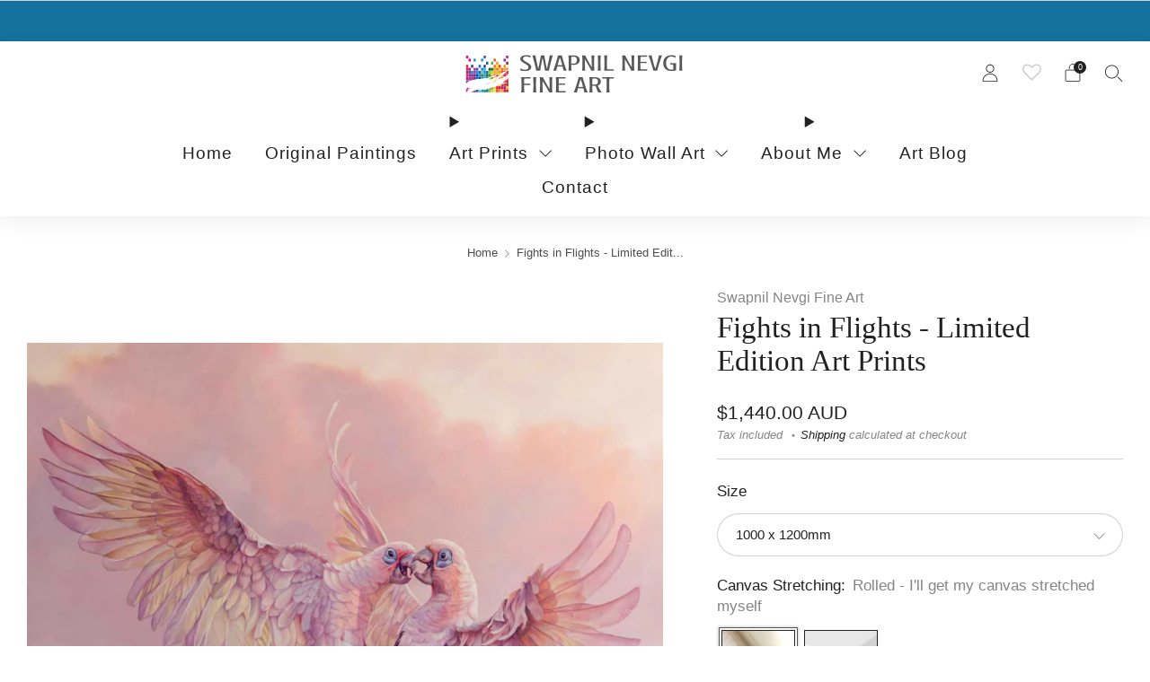

--- FILE ---
content_type: text/html; charset=utf-8
request_url: https://swapnilnevgi.com/products/large-canvas-prints-1
body_size: 60445
content:

<!doctype html>
<html class="no-js" lang="en">
  <head>
    <meta charset="utf-8">
    <meta http-equiv="X-UA-Compatible" content="IE=edge,chrome=1">
    <meta
      name="viewport"
      content="width=device-width, initial-scale=1.0, height=device-height, minimum-scale=1.0, maximum-scale=1.0"
    >
    <meta name="theme-color" content="#c00000">

    <!-- Network optimisations -->
<link rel="preconnect" href="//cdn.shopify.com" crossorigin>
<link rel="preconnect" href="//fonts.shopifycdn.com" crossorigin>

<link rel="preload" as="style" href="//swapnilnevgi.com/cdn/shop/t/48/assets/theme-critical.css?v=174119067608852932281751689940"><link rel="preload" as="script" href="//swapnilnevgi.com/cdn/shop/t/48/assets/scrollreveal.min.js?v=163720458850474464051751689940"><link rel="preload" href="" as="font" type="font/woff2" crossorigin>
<link rel="preload" href="" as="font" type="font/woff2" crossorigin>
<link rel="canonical" href="https://swapnilnevgi.com/products/large-canvas-prints-1">
      <link rel="shortcut icon" href="//swapnilnevgi.com/cdn/shop/files/favicon-01.png?crop=center&height=32&v=1666654893&width=32" type="image/png">
    

    <!-- Title and description ================================================== --><!-- /snippets/social-meta-tags.liquid -->




<meta property="og:site_name" content="Swapnil Nevgi Fine Art">
<meta property="og:url" content="https://swapnilnevgi.com/products/large-canvas-prints-1">
<meta property="og:title" content="Limited Edition Art Print - Fights in Flights - bird art">
<meta property="og:type" content="product">
<meta property="og:description" content="Limited edition art print of &#39;Fights in Flights&#39;, oil painting of Corellas. Only 5 canvas prints of this bird painting are available in original painting size.">

  <meta property="og:price:amount" content="1,440.00">
  <meta property="og:price:currency" content="AUD">

<meta property="og:image" content="http://swapnilnevgi.com/cdn/shop/products/fights-in-flights-limited-edition-print-1280_1200x1200.jpg?v=1665991963"><meta property="og:image" content="http://swapnilnevgi.com/cdn/shop/files/fights-in-flights-in-situ-LE-img1a-2000px_1200x1200.jpg?v=1727762146"><meta property="og:image" content="http://swapnilnevgi.com/cdn/shop/files/corellas-close-up1-2000px_1200x1200.jpg?v=1722983806">
<meta property="og:image:secure_url" content="https://swapnilnevgi.com/cdn/shop/products/fights-in-flights-limited-edition-print-1280_1200x1200.jpg?v=1665991963"><meta property="og:image:secure_url" content="https://swapnilnevgi.com/cdn/shop/files/fights-in-flights-in-situ-LE-img1a-2000px_1200x1200.jpg?v=1727762146"><meta property="og:image:secure_url" content="https://swapnilnevgi.com/cdn/shop/files/corellas-close-up1-2000px_1200x1200.jpg?v=1722983806">


<meta name="twitter:card" content="summary_large_image">
<meta name="twitter:title" content="Limited Edition Art Print - Fights in Flights - bird art">
<meta name="twitter:description" content="Limited edition art print of &#39;Fights in Flights&#39;, oil painting of Corellas. Only 5 canvas prints of this bird painting are available in original painting size.">
<!-- JS before CSSOM =================================================== -->
    <script type="text/javascript">
      theme = {};
      theme.t = {};
       	theme.t.add_to_cart = 'Add to cart';
         theme.t.sold_out = 'Sold out';
         theme.t.unavailable = 'Unavailable';
         theme.t.regular_price = 'Regular price';
         theme.t.sale_price = 'Sale price';
         theme.t.qty_notice_in_stock = 'In stock';
         theme.t.qty_notice_low_stock = 'Low stock';
         theme.t.qty_notice_sold_out = 'Out of stock';
         theme.t.qty_notice_number_in_stock_html = '<span>[qty]</span> in stock';
         theme.t.qty_notice_number_low_stock_html = 'Only <span>[qty]</span> in stock';
         theme.t.discount_currency = 'Save [discount]';
         theme.t.discount_percentage = 'Save [discount]%';
         theme.t.discount_text = 'On Sale';
         theme.t.unit_price_label = 'Unit price';
         theme.t.unit_price_separator = 'per';
         theme.t.from_price = 'from';
      	 theme.t.cart_item_singular = 'item';
      	 theme.t.cart_item_plural = 'items';
      	 theme.t.sku = 'SKU';
         theme.money_format = '${{amount}}';
         theme.money_with_currency_format = '${{amount}} AUD';
         theme.money_product_price_format = '${{amount}} AUD';
         theme.money_total_price_format = '${{amount}} AUD';
      theme.map = {};
      theme.cart = {};
      theme.map_settings_url="//swapnilnevgi.com/cdn/shop/t/48/assets/map_settings.min.js?v=55973849163231613841751689940";
      theme.cart_type = 'modal';
      theme.cart_ajax = true;
      theme.routes = {
      	rootUrl: "/",
      	rootUrlSlash: "/",
      	cartUrl: "/cart",
      	cartAddUrl: "/cart/add",
      	cartChangeUrl: "/cart/change"
      };
      theme.assets = {
      	plyr: "//swapnilnevgi.com/cdn/shop/t/48/assets/plyr.min.js?v=4209607025050129391751689940",
      	masonry: "//swapnilnevgi.com/cdn/shop/t/48/assets/masonry.min.js?v=52946867241060388171751689940",
      	
      	fecha: "//swapnilnevgi.com/cdn/shop/t/48/assets/fecha.min.js?v=77892649025288305351751689940"
      };
    </script>
    
    <style id="fontsupporttest">
      @font-face {
        font-family: 'font';
        src: url('https://');
      }
    </style>
    <script type="text/javascript">
      function supportsFontFace() {
        function blacklist() {
          var match = /(WebKit|windows phone.+trident)\/(\d+)/i.exec(navigator.userAgent);
          return match && parseInt(match[2], 10) < (match[1] == 'WebKit' ? 533 : 6);
        }
        function hasFontFaceSrc() {
          var style = document.getElementById('fontsupporttest');
          var sheet = style.sheet || style.styleSheet;
          var cssText = sheet
            ? sheet.cssRules && sheet.cssRules[0]
              ? sheet.cssRules[0].cssText
              : sheet.cssText || ''
            : '';
          return /src/i.test(cssText);
        }
        return !blacklist() && hasFontFaceSrc();
      }
      document.documentElement.classList.replace('no-js', 'js');
      if (window.matchMedia('(pointer: coarse)').matches) {
        document.documentElement.classList.add('touchevents');
      } else {
        document.documentElement.classList.add('no-touchevents');
      }
      if (supportsFontFace()) {
        document.documentElement.classList.add('fontface');
      }
    </script>
    <script src="//swapnilnevgi.com/cdn/shop/t/48/assets/jquery.min.js?v=115860211936397945481751689940" defer="defer"></script>
    <script src="//swapnilnevgi.com/cdn/shop/t/48/assets/vendor.min.js?v=15382173146500450971751689940" defer="defer"></script>

    <!-- CSS ================================================== -->
    





























<style data-shopify>
  :root {
  	--color--brand: #c00000;
  	--color--brand-dark: #a70000;
  	--color--brand-light: #da0000;

  	--color--accent: #ffd900;
  	--color--accent-dark: #e6c300;

  	--color--link: #ff5a5a;
  	--color--link-dark: #270000;

  	--color--text: #212121;
  	--color--text-light: rgba(33, 33, 33, 0.7);
  	--color--text-lighter: rgba(33, 33, 33, 0.55);
  	--color--text-lightest: rgba(33, 33, 33, 0.2);
  	--color--text-bg: rgba(33, 33, 33, 0.1);
	--color--text-bg-light: rgba(33, 33, 33, 0.05);

  	--color--headings: #212121;
  	--color--alt-text: #8b8b8b;
  	--color--btn: #ffffff;

  	--color--product-bg: rgba(0,0,0,0);
  	--color--product-sale: #C00000;

  	--color--low-stock: #C00000;
  	--color--in-stock: #4A9F53;

  	--color--drawer-bg: #ffffff;

  	--color--bg: #ffffff;
  	--color--bg-alpha: rgba(255, 255, 255, 0.8);
  	--color--bg-light: #ffffff;
  	--color--bg-dark: #f2f2f2;

  	--color--drop-shadow: rgba(0, 0, 0, 0.08);

  	--color--label-brand: rgba(192, 0, 0, 0.8);
  	--color--label-sold_out: rgba(242, 242, 242, 0.8);
  	--color--label-discount: rgba(192, 0, 0, 0.8);
  	--color--label-new: rgba(74, 159, 83, 0.8);
  	--color--label-custom1: rgba(192, 0, 0, 0.8);
  	--color--label-custom2: rgba(0, 61, 255, 0.8);

  	--color--text-label-brand: #FFFFFF;
  	--color--text-label-sold_out: #000000;
  	--color--text-label-discount: #FFFFFF;
  	--color--text-label-new: #FFFFFF;
  	--color--text-label-custom_one: #FFFFFF;
  	--color--text-label-custom_two: #FFFFFF;

  	--font--size-base: 14.8;
  	--font--line-base: 30;

  	--font--size-h1: 35;
  	--font--size-h2: 29;
  	--font--size-h3: 24;
  	--font--size-h4: 22;
  	--font--size-h5: 19;
  	--font--size-h6: 18;

  	--font--size-grid: 17;
  	--font--size-nav: 19;
  	--font--size-mobile-nav: 15;
  	--font--size-mega-menu: 19;
  	--font--size-product-form-headings: 16;

  	--font--body: "system_ui", -apple-system, 'Segoe UI', Roboto, 'Helvetica Neue', 'Noto Sans', 'Liberation Sans', Arial, sans-serif, 'Apple Color Emoji', 'Segoe UI Emoji', 'Segoe UI Symbol', 'Noto Color Emoji';
  	--font--body-style: normal;
    --font--body-weight: 400;

    --font--title: "New York", Iowan Old Style, Apple Garamond, Baskerville, Times New Roman, Droid Serif, Times, Source Serif Pro, serif, Apple Color Emoji, Segoe UI Emoji, Segoe UI Symbol;
  	--font--title-weight: 400;
  	--font--title-style: normal;
  	--font--title-space: 0px;
  	--font--title-transform: none;

  	--font--button: "system_ui", -apple-system, 'Segoe UI', Roboto, 'Helvetica Neue', 'Noto Sans', 'Liberation Sans', Arial, sans-serif, 'Apple Color Emoji', 'Segoe UI Emoji', 'Segoe UI Symbol', 'Noto Color Emoji';
  	--font--button-weight: 400;
  	--font--button-style: normal;

  	--font--button-space: 1px;
  	--font--button-transform: none;
  	--font--button-size: 17;
  	--font--button-mobile-size: 12px;

  	--font--nav-spacing: 36px;

  	--radius-button: 10px;
  	--radius-form: 30px;
  	--radius-variant: 15px;
  	--radius-label: 15px;
  	--radius-popup: 12px;
  	--radius-container: 0px;
  	--radius-media: 0px;
  	--radius-header: 0px;
  	--radius-menus: 0px;
  	--radius-mobile-header: 0px;
  	--radius-drawers: 0px;

  	--floating-spacing: 5px;

  	--checkbox-check-invert: 1;

  	--pswp-zoom-icon: url(//swapnilnevgi.com/cdn/shop/t/48/assets/pswp-zoom-icon.svg?v=67469326774256890881751689940);
  	--pswp-zoom-icon-2x: url(//swapnilnevgi.com/cdn/shop/t/48/assets/pswp-zoom-icon-2x.svg?v=61739606496987631131751689940);
  	--pswp-zoom-out-icon: url(//swapnilnevgi.com/cdn/shop/t/48/assets/pswp-zoom-out-icon.svg?v=113437214394839984061751689940);
  	--pswp-zoom-out-icon-2x: url(//swapnilnevgi.com/cdn/shop/t/48/assets/pswp-zoom-out-icon-2x.svg?v=57085294041578667101751689940);
  }
</style>

    <style>




</style>

<link rel="stylesheet" href="//swapnilnevgi.com/cdn/shop/t/48/assets/theme-critical.css?v=174119067608852932281751689940">

<link rel="preload" href="//swapnilnevgi.com/cdn/shop/t/48/assets/theme.css?v=140702179717767116021751689940" as="style" onload="this.onload=null;this.rel='stylesheet'">
<noscript><link rel="stylesheet" href="//swapnilnevgi.com/cdn/shop/t/48/assets/theme.css?v=140702179717767116021751689940"></noscript>
<script>
	/*! loadCSS rel=preload polyfill. [c]2017 Filament Group, Inc. MIT License */
	(function(w){"use strict";if(!w.loadCSS){w.loadCSS=function(){}}var rp=loadCSS.relpreload={};rp.support=(function(){var ret;try{ret=w.document.createElement("link").relList.supports("preload")}catch(e){ret=false}return function(){return ret}})();rp.bindMediaToggle=function(link){var finalMedia=link.media||"all";function enableStylesheet(){if(link.addEventListener){link.removeEventListener("load",enableStylesheet)}else if(link.attachEvent){link.detachEvent("onload",enableStylesheet)}link.setAttribute("onload",null);link.media=finalMedia}if(link.addEventListener){link.addEventListener("load",enableStylesheet)}else if(link.attachEvent){link.attachEvent("onload",enableStylesheet)}setTimeout(function(){link.rel="stylesheet";link.media="only x"});setTimeout(enableStylesheet,3000)};rp.poly=function(){if(rp.support()){return}var links=w.document.getElementsByTagName("link");for(var i=0;i<links.length;i+=1){var link=links[i];if(link.rel==="preload"&&link.getAttribute("as")==="style"&&!link.getAttribute("data-loadcss")){link.setAttribute("data-loadcss",true);rp.bindMediaToggle(link)}}};if(!rp.support()){rp.poly();var run=w.setInterval(rp.poly,500);if(w.addEventListener){w.addEventListener("load",function(){rp.poly();w.clearInterval(run)})}else if(w.attachEvent){w.attachEvent("onload",function(){rp.poly();w.clearInterval(run)})}}if(typeof exports!=="undefined"){exports.loadCSS=loadCSS}else{w.loadCSS=loadCSS}}(typeof global!=="undefined"?global:this));
</script>

    <!-- JS after CSSOM=================================================== -->
    
    <script type="module">
      import { produce } from "//swapnilnevgi.com/cdn/shop/t/48/assets/immer.lib.js?v=92186276450340095451751689940";
      import { createStore } from "//swapnilnevgi.com/cdn/shop/t/48/assets/zustand-vanilla.lib.js?v=93085296086090749921751689940";
      import Cookies from "//swapnilnevgi.com/cdn/shop/t/48/assets/js-cookie.lib.js?v=114704338990696736151751689940";

      window.theme.lib = {
        Cookies,
      };

      window.theme.cart = {
        functions: {
          produce: produce,
          createStore: createStore,
        },
      };
    </script>
    <script src="//swapnilnevgi.com/cdn/shop/t/48/assets/cart-store.js?v=169171967427512002621751689940" type="module"></script>
    <script src="//swapnilnevgi.com/cdn/shop/t/48/assets/quantity-input.js?v=167758851358000206601751689940" type="module"></script>
    <script src="//swapnilnevgi.com/cdn/shop/t/48/assets/product-form.js?v=166760770228120350161751689940" type="module"></script>
    <script src="//swapnilnevgi.com/cdn/shop/t/48/assets/cart-link.js?v=32912502300797275901751689940" type="module"></script>
    <script src="//swapnilnevgi.com/cdn/shop/t/48/assets/cart-components.js?v=170052251167457367751751689940" type="module"></script>
<script src="//swapnilnevgi.com/cdn/shop/t/48/assets/lottie.lib.js?v=56436162596295492921751689940" defer="defer"></script><script src="//swapnilnevgi.com/cdn/shop/t/48/assets/cart-free-shipping-bar.js?v=133978105289204310221751689940" type="module"></script><script src="//swapnilnevgi.com/cdn/shop/t/48/assets/product-cards.js?v=131835838701298228361751689940" type="module"></script>

    <script src="//swapnilnevgi.com/cdn/shop/t/48/assets/theme.min.js?v=98106940372208493591751689940" defer="defer"></script>
    <script src="//swapnilnevgi.com/cdn/shop/t/48/assets/custom.js?v=152733329445290166911751689940" defer="defer"></script><script src="//swapnilnevgi.com/cdn/shop/t/48/assets/swatch-colors.js?v=123206340520677377151751689940" defer="defer"></script><script src="//swapnilnevgi.com/cdn/shop/t/48/assets/details-disclosure.js?v=96430930583685380661751689940" defer="defer"></script>
    <script src="//swapnilnevgi.com/cdn/shop/t/48/assets/header-details-disclosure.js?v=176612929968137023761751689940" defer="defer"></script>
    <script src="//swapnilnevgi.com/cdn/shop/t/48/assets/nested-menu.js?v=98653082698297721091751689940" defer="defer"></script>
    <script src="//swapnilnevgi.com/cdn/shop/t/48/assets/product-interactive-options.js?v=152201463464793350461751689940" type="module"></script>

    

    
      <script src="//swapnilnevgi.com/cdn/shop/t/48/assets/scrollreveal.min.js?v=163720458850474464051751689940"></script>
    
    

    <!-- Header hook for plugins ================================================== -->
    <script>window.performance && window.performance.mark && window.performance.mark('shopify.content_for_header.start');</script><meta name="google-site-verification" content="ca2_mglGvxgaqERtrVluLopVOt38lo2NUltLAqveyUE">
<meta name="facebook-domain-verification" content="itnbswz556jocdtrlcyz8wr4z5yxf2">
<meta id="shopify-digital-wallet" name="shopify-digital-wallet" content="/66277179675/digital_wallets/dialog">
<meta name="shopify-checkout-api-token" content="dd2aaadb079f6640b1cb9a8082c3a322">
<meta id="in-context-paypal-metadata" data-shop-id="66277179675" data-venmo-supported="false" data-environment="production" data-locale="en_US" data-paypal-v4="true" data-currency="AUD">
<link rel="alternate" type="application/json+oembed" href="https://swapnilnevgi.com/products/large-canvas-prints-1.oembed">
<script async="async" src="/checkouts/internal/preloads.js?locale=en-AU"></script>
<link rel="preconnect" href="https://shop.app" crossorigin="anonymous">
<script async="async" src="https://shop.app/checkouts/internal/preloads.js?locale=en-AU&shop_id=66277179675" crossorigin="anonymous"></script>
<script id="apple-pay-shop-capabilities" type="application/json">{"shopId":66277179675,"countryCode":"AU","currencyCode":"AUD","merchantCapabilities":["supports3DS"],"merchantId":"gid:\/\/shopify\/Shop\/66277179675","merchantName":"Swapnil Nevgi Fine Art","requiredBillingContactFields":["postalAddress","email","phone"],"requiredShippingContactFields":["postalAddress","email","phone"],"shippingType":"shipping","supportedNetworks":["visa","masterCard"],"total":{"type":"pending","label":"Swapnil Nevgi Fine Art","amount":"1.00"},"shopifyPaymentsEnabled":true,"supportsSubscriptions":true}</script>
<script id="shopify-features" type="application/json">{"accessToken":"dd2aaadb079f6640b1cb9a8082c3a322","betas":["rich-media-storefront-analytics"],"domain":"swapnilnevgi.com","predictiveSearch":true,"shopId":66277179675,"locale":"en"}</script>
<script>var Shopify = Shopify || {};
Shopify.shop = "swapnil-nevgi-fine-art-6734.myshopify.com";
Shopify.locale = "en";
Shopify.currency = {"active":"AUD","rate":"1.0"};
Shopify.country = "AU";
Shopify.theme = {"name":"Creative 9.0.0","id":180063830299,"schema_name":"Creative","schema_version":"9.0.0","theme_store_id":1829,"role":"main"};
Shopify.theme.handle = "null";
Shopify.theme.style = {"id":null,"handle":null};
Shopify.cdnHost = "swapnilnevgi.com/cdn";
Shopify.routes = Shopify.routes || {};
Shopify.routes.root = "/";</script>
<script type="module">!function(o){(o.Shopify=o.Shopify||{}).modules=!0}(window);</script>
<script>!function(o){function n(){var o=[];function n(){o.push(Array.prototype.slice.apply(arguments))}return n.q=o,n}var t=o.Shopify=o.Shopify||{};t.loadFeatures=n(),t.autoloadFeatures=n()}(window);</script>
<script>
  window.ShopifyPay = window.ShopifyPay || {};
  window.ShopifyPay.apiHost = "shop.app\/pay";
  window.ShopifyPay.redirectState = null;
</script>
<script id="shop-js-analytics" type="application/json">{"pageType":"product"}</script>
<script defer="defer" async type="module" src="//swapnilnevgi.com/cdn/shopifycloud/shop-js/modules/v2/client.init-shop-cart-sync_BT-GjEfc.en.esm.js"></script>
<script defer="defer" async type="module" src="//swapnilnevgi.com/cdn/shopifycloud/shop-js/modules/v2/chunk.common_D58fp_Oc.esm.js"></script>
<script defer="defer" async type="module" src="//swapnilnevgi.com/cdn/shopifycloud/shop-js/modules/v2/chunk.modal_xMitdFEc.esm.js"></script>
<script type="module">
  await import("//swapnilnevgi.com/cdn/shopifycloud/shop-js/modules/v2/client.init-shop-cart-sync_BT-GjEfc.en.esm.js");
await import("//swapnilnevgi.com/cdn/shopifycloud/shop-js/modules/v2/chunk.common_D58fp_Oc.esm.js");
await import("//swapnilnevgi.com/cdn/shopifycloud/shop-js/modules/v2/chunk.modal_xMitdFEc.esm.js");

  window.Shopify.SignInWithShop?.initShopCartSync?.({"fedCMEnabled":true,"windoidEnabled":true});

</script>
<script>
  window.Shopify = window.Shopify || {};
  if (!window.Shopify.featureAssets) window.Shopify.featureAssets = {};
  window.Shopify.featureAssets['shop-js'] = {"shop-cart-sync":["modules/v2/client.shop-cart-sync_DZOKe7Ll.en.esm.js","modules/v2/chunk.common_D58fp_Oc.esm.js","modules/v2/chunk.modal_xMitdFEc.esm.js"],"init-fed-cm":["modules/v2/client.init-fed-cm_B6oLuCjv.en.esm.js","modules/v2/chunk.common_D58fp_Oc.esm.js","modules/v2/chunk.modal_xMitdFEc.esm.js"],"shop-cash-offers":["modules/v2/client.shop-cash-offers_D2sdYoxE.en.esm.js","modules/v2/chunk.common_D58fp_Oc.esm.js","modules/v2/chunk.modal_xMitdFEc.esm.js"],"shop-login-button":["modules/v2/client.shop-login-button_QeVjl5Y3.en.esm.js","modules/v2/chunk.common_D58fp_Oc.esm.js","modules/v2/chunk.modal_xMitdFEc.esm.js"],"pay-button":["modules/v2/client.pay-button_DXTOsIq6.en.esm.js","modules/v2/chunk.common_D58fp_Oc.esm.js","modules/v2/chunk.modal_xMitdFEc.esm.js"],"shop-button":["modules/v2/client.shop-button_DQZHx9pm.en.esm.js","modules/v2/chunk.common_D58fp_Oc.esm.js","modules/v2/chunk.modal_xMitdFEc.esm.js"],"avatar":["modules/v2/client.avatar_BTnouDA3.en.esm.js"],"init-windoid":["modules/v2/client.init-windoid_CR1B-cfM.en.esm.js","modules/v2/chunk.common_D58fp_Oc.esm.js","modules/v2/chunk.modal_xMitdFEc.esm.js"],"init-shop-for-new-customer-accounts":["modules/v2/client.init-shop-for-new-customer-accounts_C_vY_xzh.en.esm.js","modules/v2/client.shop-login-button_QeVjl5Y3.en.esm.js","modules/v2/chunk.common_D58fp_Oc.esm.js","modules/v2/chunk.modal_xMitdFEc.esm.js"],"init-shop-email-lookup-coordinator":["modules/v2/client.init-shop-email-lookup-coordinator_BI7n9ZSv.en.esm.js","modules/v2/chunk.common_D58fp_Oc.esm.js","modules/v2/chunk.modal_xMitdFEc.esm.js"],"init-shop-cart-sync":["modules/v2/client.init-shop-cart-sync_BT-GjEfc.en.esm.js","modules/v2/chunk.common_D58fp_Oc.esm.js","modules/v2/chunk.modal_xMitdFEc.esm.js"],"shop-toast-manager":["modules/v2/client.shop-toast-manager_DiYdP3xc.en.esm.js","modules/v2/chunk.common_D58fp_Oc.esm.js","modules/v2/chunk.modal_xMitdFEc.esm.js"],"init-customer-accounts":["modules/v2/client.init-customer-accounts_D9ZNqS-Q.en.esm.js","modules/v2/client.shop-login-button_QeVjl5Y3.en.esm.js","modules/v2/chunk.common_D58fp_Oc.esm.js","modules/v2/chunk.modal_xMitdFEc.esm.js"],"init-customer-accounts-sign-up":["modules/v2/client.init-customer-accounts-sign-up_iGw4briv.en.esm.js","modules/v2/client.shop-login-button_QeVjl5Y3.en.esm.js","modules/v2/chunk.common_D58fp_Oc.esm.js","modules/v2/chunk.modal_xMitdFEc.esm.js"],"shop-follow-button":["modules/v2/client.shop-follow-button_CqMgW2wH.en.esm.js","modules/v2/chunk.common_D58fp_Oc.esm.js","modules/v2/chunk.modal_xMitdFEc.esm.js"],"checkout-modal":["modules/v2/client.checkout-modal_xHeaAweL.en.esm.js","modules/v2/chunk.common_D58fp_Oc.esm.js","modules/v2/chunk.modal_xMitdFEc.esm.js"],"shop-login":["modules/v2/client.shop-login_D91U-Q7h.en.esm.js","modules/v2/chunk.common_D58fp_Oc.esm.js","modules/v2/chunk.modal_xMitdFEc.esm.js"],"lead-capture":["modules/v2/client.lead-capture_BJmE1dJe.en.esm.js","modules/v2/chunk.common_D58fp_Oc.esm.js","modules/v2/chunk.modal_xMitdFEc.esm.js"],"payment-terms":["modules/v2/client.payment-terms_Ci9AEqFq.en.esm.js","modules/v2/chunk.common_D58fp_Oc.esm.js","modules/v2/chunk.modal_xMitdFEc.esm.js"]};
</script>
<script>(function() {
  var isLoaded = false;
  function asyncLoad() {
    if (isLoaded) return;
    isLoaded = true;
    var urls = ["\/\/cdn.shopify.com\/proxy\/2449b2a3d0bb5a04c980c5ee4aca1592dac36bf37d3ad655a8119e958e68cf6e\/shopify-script-tags.s3.eu-west-1.amazonaws.com\/smartseo\/instantpage.js?shop=swapnil-nevgi-fine-art-6734.myshopify.com\u0026sp-cache-control=cHVibGljLCBtYXgtYWdlPTkwMA","https:\/\/gdprcdn.b-cdn.net\/js\/gdpr_cookie_consent.min.js?shop=swapnil-nevgi-fine-art-6734.myshopify.com"];
    for (var i = 0; i < urls.length; i++) {
      var s = document.createElement('script');
      s.type = 'text/javascript';
      s.async = true;
      s.src = urls[i];
      var x = document.getElementsByTagName('script')[0];
      x.parentNode.insertBefore(s, x);
    }
  };
  if(window.attachEvent) {
    window.attachEvent('onload', asyncLoad);
  } else {
    window.addEventListener('load', asyncLoad, false);
  }
})();</script>
<script id="__st">var __st={"a":66277179675,"offset":36000,"reqid":"76cd50a7-ee79-4ea7-9086-f48f33ad6261-1769140105","pageurl":"swapnilnevgi.com\/products\/large-canvas-prints-1","u":"bf78f734c3d1","p":"product","rtyp":"product","rid":7931358871835};</script>
<script>window.ShopifyPaypalV4VisibilityTracking = true;</script>
<script id="captcha-bootstrap">!function(){'use strict';const t='contact',e='account',n='new_comment',o=[[t,t],['blogs',n],['comments',n],[t,'customer']],c=[[e,'customer_login'],[e,'guest_login'],[e,'recover_customer_password'],[e,'create_customer']],r=t=>t.map((([t,e])=>`form[action*='/${t}']:not([data-nocaptcha='true']) input[name='form_type'][value='${e}']`)).join(','),a=t=>()=>t?[...document.querySelectorAll(t)].map((t=>t.form)):[];function s(){const t=[...o],e=r(t);return a(e)}const i='password',u='form_key',d=['recaptcha-v3-token','g-recaptcha-response','h-captcha-response',i],f=()=>{try{return window.sessionStorage}catch{return}},m='__shopify_v',_=t=>t.elements[u];function p(t,e,n=!1){try{const o=window.sessionStorage,c=JSON.parse(o.getItem(e)),{data:r}=function(t){const{data:e,action:n}=t;return t[m]||n?{data:e,action:n}:{data:t,action:n}}(c);for(const[e,n]of Object.entries(r))t.elements[e]&&(t.elements[e].value=n);n&&o.removeItem(e)}catch(o){console.error('form repopulation failed',{error:o})}}const l='form_type',E='cptcha';function T(t){t.dataset[E]=!0}const w=window,h=w.document,L='Shopify',v='ce_forms',y='captcha';let A=!1;((t,e)=>{const n=(g='f06e6c50-85a8-45c8-87d0-21a2b65856fe',I='https://cdn.shopify.com/shopifycloud/storefront-forms-hcaptcha/ce_storefront_forms_captcha_hcaptcha.v1.5.2.iife.js',D={infoText:'Protected by hCaptcha',privacyText:'Privacy',termsText:'Terms'},(t,e,n)=>{const o=w[L][v],c=o.bindForm;if(c)return c(t,g,e,D).then(n);var r;o.q.push([[t,g,e,D],n]),r=I,A||(h.body.append(Object.assign(h.createElement('script'),{id:'captcha-provider',async:!0,src:r})),A=!0)});var g,I,D;w[L]=w[L]||{},w[L][v]=w[L][v]||{},w[L][v].q=[],w[L][y]=w[L][y]||{},w[L][y].protect=function(t,e){n(t,void 0,e),T(t)},Object.freeze(w[L][y]),function(t,e,n,w,h,L){const[v,y,A,g]=function(t,e,n){const i=e?o:[],u=t?c:[],d=[...i,...u],f=r(d),m=r(i),_=r(d.filter((([t,e])=>n.includes(e))));return[a(f),a(m),a(_),s()]}(w,h,L),I=t=>{const e=t.target;return e instanceof HTMLFormElement?e:e&&e.form},D=t=>v().includes(t);t.addEventListener('submit',(t=>{const e=I(t);if(!e)return;const n=D(e)&&!e.dataset.hcaptchaBound&&!e.dataset.recaptchaBound,o=_(e),c=g().includes(e)&&(!o||!o.value);(n||c)&&t.preventDefault(),c&&!n&&(function(t){try{if(!f())return;!function(t){const e=f();if(!e)return;const n=_(t);if(!n)return;const o=n.value;o&&e.removeItem(o)}(t);const e=Array.from(Array(32),(()=>Math.random().toString(36)[2])).join('');!function(t,e){_(t)||t.append(Object.assign(document.createElement('input'),{type:'hidden',name:u})),t.elements[u].value=e}(t,e),function(t,e){const n=f();if(!n)return;const o=[...t.querySelectorAll(`input[type='${i}']`)].map((({name:t})=>t)),c=[...d,...o],r={};for(const[a,s]of new FormData(t).entries())c.includes(a)||(r[a]=s);n.setItem(e,JSON.stringify({[m]:1,action:t.action,data:r}))}(t,e)}catch(e){console.error('failed to persist form',e)}}(e),e.submit())}));const S=(t,e)=>{t&&!t.dataset[E]&&(n(t,e.some((e=>e===t))),T(t))};for(const o of['focusin','change'])t.addEventListener(o,(t=>{const e=I(t);D(e)&&S(e,y())}));const B=e.get('form_key'),M=e.get(l),P=B&&M;t.addEventListener('DOMContentLoaded',(()=>{const t=y();if(P)for(const e of t)e.elements[l].value===M&&p(e,B);[...new Set([...A(),...v().filter((t=>'true'===t.dataset.shopifyCaptcha))])].forEach((e=>S(e,t)))}))}(h,new URLSearchParams(w.location.search),n,t,e,['guest_login'])})(!0,!0)}();</script>
<script integrity="sha256-4kQ18oKyAcykRKYeNunJcIwy7WH5gtpwJnB7kiuLZ1E=" data-source-attribution="shopify.loadfeatures" defer="defer" src="//swapnilnevgi.com/cdn/shopifycloud/storefront/assets/storefront/load_feature-a0a9edcb.js" crossorigin="anonymous"></script>
<script crossorigin="anonymous" defer="defer" src="//swapnilnevgi.com/cdn/shopifycloud/storefront/assets/shopify_pay/storefront-65b4c6d7.js?v=20250812"></script>
<script data-source-attribution="shopify.dynamic_checkout.dynamic.init">var Shopify=Shopify||{};Shopify.PaymentButton=Shopify.PaymentButton||{isStorefrontPortableWallets:!0,init:function(){window.Shopify.PaymentButton.init=function(){};var t=document.createElement("script");t.src="https://swapnilnevgi.com/cdn/shopifycloud/portable-wallets/latest/portable-wallets.en.js",t.type="module",document.head.appendChild(t)}};
</script>
<script data-source-attribution="shopify.dynamic_checkout.buyer_consent">
  function portableWalletsHideBuyerConsent(e){var t=document.getElementById("shopify-buyer-consent"),n=document.getElementById("shopify-subscription-policy-button");t&&n&&(t.classList.add("hidden"),t.setAttribute("aria-hidden","true"),n.removeEventListener("click",e))}function portableWalletsShowBuyerConsent(e){var t=document.getElementById("shopify-buyer-consent"),n=document.getElementById("shopify-subscription-policy-button");t&&n&&(t.classList.remove("hidden"),t.removeAttribute("aria-hidden"),n.addEventListener("click",e))}window.Shopify?.PaymentButton&&(window.Shopify.PaymentButton.hideBuyerConsent=portableWalletsHideBuyerConsent,window.Shopify.PaymentButton.showBuyerConsent=portableWalletsShowBuyerConsent);
</script>
<script data-source-attribution="shopify.dynamic_checkout.cart.bootstrap">document.addEventListener("DOMContentLoaded",(function(){function t(){return document.querySelector("shopify-accelerated-checkout-cart, shopify-accelerated-checkout")}if(t())Shopify.PaymentButton.init();else{new MutationObserver((function(e,n){t()&&(Shopify.PaymentButton.init(),n.disconnect())})).observe(document.body,{childList:!0,subtree:!0})}}));
</script>
<link id="shopify-accelerated-checkout-styles" rel="stylesheet" media="screen" href="https://swapnilnevgi.com/cdn/shopifycloud/portable-wallets/latest/accelerated-checkout-backwards-compat.css" crossorigin="anonymous">
<style id="shopify-accelerated-checkout-cart">
        #shopify-buyer-consent {
  margin-top: 1em;
  display: inline-block;
  width: 100%;
}

#shopify-buyer-consent.hidden {
  display: none;
}

#shopify-subscription-policy-button {
  background: none;
  border: none;
  padding: 0;
  text-decoration: underline;
  font-size: inherit;
  cursor: pointer;
}

#shopify-subscription-policy-button::before {
  box-shadow: none;
}

      </style>

<script>window.performance && window.performance.mark && window.performance.mark('shopify.content_for_header.end');</script>
  <!-- BEGIN app block: shopify://apps/consentmo-gdpr/blocks/gdpr_cookie_consent/4fbe573f-a377-4fea-9801-3ee0858cae41 -->


<!-- END app block --><!-- BEGIN app block: shopify://apps/zeno-page-builder/blocks/head-code/a877a639-fa87-4970-a0c7-6b70f892be21 -->

<!-- END app block --><!-- BEGIN app block: shopify://apps/wishlist-hero/blocks/app-embed/a9a5079b-59e8-47cb-b659-ecf1c60b9b72 -->


  <script type="application/json" id="WH-ProductJson-product-template">
    {"id":7931358871835,"title":"Fights in Flights - Limited Edition Art Prints","handle":"large-canvas-prints-1","description":"\u003cp\u003e\u003ca href=\"https:\/\/swapnilnevgi.com\/collections\/limited-edition-prints\/products\/large-canvas-prints-1\"\u003eBring a unique story into your space with my limited edition art print\u003c\/a\u003e, Fights in Flights. This piece captures the raw energy and beauty of two corella birds in conflict mid-air, painted in subtle pink hues that are sure to turn heads and spark conversations. It's more than just art, it's a moment frozen in time, full of movement, emotion, and bold colour. Each print is a high quality reproduction of my original painting, preserving every detail and texture to stay true to the spirit of the artwork. Hand signed and accompanied by a numbered Certificate of Authenticity, these limited edition prints offer a personal connection to my creative vision.\u003c\/p\u003e\n\u003cp\u003ePrinted locally in Australia on premium canvas, Fights in Flights is more than décor, it’s timeless art. Perfect as a showpiece, art wall addition, or office highlight, it brings warmth and character to any space. With limited prints crafted with care, don’t miss your chance to own something truly special.\u003c\/p\u003e\n\u003cul\u003e\n\u003cli\u003e\u003cspan\u003eLimited Edition of 5 prints\u003c\/span\u003e\u003c\/li\u003e\n\u003cli\u003e\u003cspan\u003eComes with hand signed Certificate of Authenticity\u003c\/span\u003e\u003c\/li\u003e\n\u003cli\u003e\u003cspan\u003eSame size as the original painting - 1000 x 1200 mm\u003c\/span\u003e\u003c\/li\u003e\n\u003cli\u003e\u003cspan\u003eColour matched to the original painting\u003c\/span\u003e\u003c\/li\u003e\n\u003cli\u003e\u003cspan\u003ePrinted on museum grade canvas\u003c\/span\u003e\u003c\/li\u003e\n\u003c\/ul\u003e","published_at":"2022-10-17T17:32:42+10:00","created_at":"2022-10-17T17:32:41+10:00","vendor":"Swapnil Nevgi Fine Art","type":"Art print","tags":["limited edition prints"],"price":144000,"price_min":144000,"price_max":181000,"available":true,"price_varies":true,"compare_at_price":null,"compare_at_price_min":0,"compare_at_price_max":0,"compare_at_price_varies":false,"variants":[{"id":43547699020059,"title":"1000 x 1200mm \/ Rolled - I'll get my canvas stretched myself","option1":"1000 x 1200mm","option2":"Rolled - I'll get my canvas stretched myself","option3":null,"sku":"LEP-012020","requires_shipping":true,"taxable":true,"featured_image":null,"available":true,"name":"Fights in Flights - Limited Edition Art Prints - 1000 x 1200mm \/ Rolled - I'll get my canvas stretched myself","public_title":"1000 x 1200mm \/ Rolled - I'll get my canvas stretched myself","options":["1000 x 1200mm","Rolled - I'll get my canvas stretched myself"],"price":144000,"weight":2000,"compare_at_price":null,"inventory_management":"shopify","barcode":"","requires_selling_plan":false,"selling_plan_allocations":[]},{"id":43547699052827,"title":"1000 x 1200mm \/ Stretched - Send it ready to hang","option1":"1000 x 1200mm","option2":"Stretched - Send it ready to hang","option3":null,"sku":"LEP-012020","requires_shipping":true,"taxable":true,"featured_image":null,"available":true,"name":"Fights in Flights - Limited Edition Art Prints - 1000 x 1200mm \/ Stretched - Send it ready to hang","public_title":"1000 x 1200mm \/ Stretched - Send it ready to hang","options":["1000 x 1200mm","Stretched - Send it ready to hang"],"price":181000,"weight":4000,"compare_at_price":null,"inventory_management":"shopify","barcode":"","requires_selling_plan":false,"selling_plan_allocations":[]}],"images":["\/\/swapnilnevgi.com\/cdn\/shop\/products\/fights-in-flights-limited-edition-print-1280.jpg?v=1665991963","\/\/swapnilnevgi.com\/cdn\/shop\/files\/fights-in-flights-in-situ-LE-img1a-2000px.jpg?v=1727762146","\/\/swapnilnevgi.com\/cdn\/shop\/files\/corellas-close-up1-2000px.jpg?v=1722983806","\/\/swapnilnevgi.com\/cdn\/shop\/files\/corellas-close-up2-2000px.jpg?v=1722983806"],"featured_image":"\/\/swapnilnevgi.com\/cdn\/shop\/products\/fights-in-flights-limited-edition-print-1280.jpg?v=1665991963","options":["Size","Canvas Stretching"],"media":[{"alt":"Limited Edition Prints of 'Fights in Flights' original painting - by Swapnil Nevgi Fine Art","id":32049959797019,"position":1,"preview_image":{"aspect_ratio":1.201,"height":1066,"width":1280,"src":"\/\/swapnilnevgi.com\/cdn\/shop\/products\/fights-in-flights-limited-edition-print-1280.jpg?v=1665991963"},"aspect_ratio":1.201,"height":1066,"media_type":"image","src":"\/\/swapnilnevgi.com\/cdn\/shop\/products\/fights-in-flights-limited-edition-print-1280.jpg?v=1665991963","width":1280},{"alt":"Example of limited edition of original painting of corellas shown in a room setting","id":38374426280219,"position":2,"preview_image":{"aspect_ratio":1.778,"height":1125,"width":2000,"src":"\/\/swapnilnevgi.com\/cdn\/shop\/files\/fights-in-flights-in-situ-LE-img1a-2000px.jpg?v=1727762146"},"aspect_ratio":1.778,"height":1125,"media_type":"image","src":"\/\/swapnilnevgi.com\/cdn\/shop\/files\/fights-in-flights-in-situ-LE-img1a-2000px.jpg?v=1727762146","width":2000},{"alt":"close up of the painting of corella bird by Swapnil Nevgi","id":38690799812891,"position":3,"preview_image":{"aspect_ratio":1.198,"height":1669,"width":2000,"src":"\/\/swapnilnevgi.com\/cdn\/shop\/files\/corellas-close-up1-2000px.jpg?v=1722983806"},"aspect_ratio":1.198,"height":1669,"media_type":"image","src":"\/\/swapnilnevgi.com\/cdn\/shop\/files\/corellas-close-up1-2000px.jpg?v=1722983806","width":2000},{"alt":"Close up of the wing of Corella bird by Swapnil Nevgi","id":38690799780123,"position":4,"preview_image":{"aspect_ratio":1.198,"height":1669,"width":2000,"src":"\/\/swapnilnevgi.com\/cdn\/shop\/files\/corellas-close-up2-2000px.jpg?v=1722983806"},"aspect_ratio":1.198,"height":1669,"media_type":"image","src":"\/\/swapnilnevgi.com\/cdn\/shop\/files\/corellas-close-up2-2000px.jpg?v=1722983806","width":2000}],"requires_selling_plan":false,"selling_plan_groups":[],"content":"\u003cp\u003e\u003ca href=\"https:\/\/swapnilnevgi.com\/collections\/limited-edition-prints\/products\/large-canvas-prints-1\"\u003eBring a unique story into your space with my limited edition art print\u003c\/a\u003e, Fights in Flights. This piece captures the raw energy and beauty of two corella birds in conflict mid-air, painted in subtle pink hues that are sure to turn heads and spark conversations. It's more than just art, it's a moment frozen in time, full of movement, emotion, and bold colour. Each print is a high quality reproduction of my original painting, preserving every detail and texture to stay true to the spirit of the artwork. Hand signed and accompanied by a numbered Certificate of Authenticity, these limited edition prints offer a personal connection to my creative vision.\u003c\/p\u003e\n\u003cp\u003ePrinted locally in Australia on premium canvas, Fights in Flights is more than décor, it’s timeless art. Perfect as a showpiece, art wall addition, or office highlight, it brings warmth and character to any space. With limited prints crafted with care, don’t miss your chance to own something truly special.\u003c\/p\u003e\n\u003cul\u003e\n\u003cli\u003e\u003cspan\u003eLimited Edition of 5 prints\u003c\/span\u003e\u003c\/li\u003e\n\u003cli\u003e\u003cspan\u003eComes with hand signed Certificate of Authenticity\u003c\/span\u003e\u003c\/li\u003e\n\u003cli\u003e\u003cspan\u003eSame size as the original painting - 1000 x 1200 mm\u003c\/span\u003e\u003c\/li\u003e\n\u003cli\u003e\u003cspan\u003eColour matched to the original painting\u003c\/span\u003e\u003c\/li\u003e\n\u003cli\u003e\u003cspan\u003ePrinted on museum grade canvas\u003c\/span\u003e\u003c\/li\u003e\n\u003c\/ul\u003e"}
  </script>

<script type="text/javascript">
  
    window.wishlisthero_buttonProdPageClasses = [];
  
  
    window.wishlisthero_cartDotClasses = [];
  
</script>
<!-- BEGIN app snippet: extraStyles -->

<style>
  .wishlisthero-floating {
    position: absolute;
    top: 5px;
    z-index: 21;
    border-radius: 100%;
    width: fit-content;
    right: 5px;
    left: auto;
    &.wlh-left-btn {
      left: 5px !important;
      right: auto !important;
    }
    &.wlh-right-btn {
      right: 5px !important;
      left: auto !important;
    }
    
  }
  @media(min-width:1300px) {
    .product-item__link.product-item__image--margins .wishlisthero-floating, {
      
        left: 50% !important;
        margin-left: -295px;
      
    }
  }
  .MuiTypography-h1,.MuiTypography-h2,.MuiTypography-h3,.MuiTypography-h4,.MuiTypography-h5,.MuiTypography-h6,.MuiButton-root,.MuiCardHeader-title a {
    font-family: ,  !important;
  }
</style>






<!-- END app snippet -->
<!-- BEGIN app snippet: renderAssets -->

  <link rel="preload" href="https://cdn.shopify.com/extensions/019badc7-12fe-783e-9dfe-907190f91114/wishlist-hero-81/assets/default.css" as="style" onload="this.onload=null;this.rel='stylesheet'">
  <noscript><link href="//cdn.shopify.com/extensions/019badc7-12fe-783e-9dfe-907190f91114/wishlist-hero-81/assets/default.css" rel="stylesheet" type="text/css" media="all" /></noscript>
  <script defer src="https://cdn.shopify.com/extensions/019badc7-12fe-783e-9dfe-907190f91114/wishlist-hero-81/assets/default.js"></script>
<!-- END app snippet -->


<script type="text/javascript">
  try{
  
    var scr_bdl_path = "https://cdn.shopify.com/extensions/019badc7-12fe-783e-9dfe-907190f91114/wishlist-hero-81/assets/bundle2.js";
    window._wh_asset_path = scr_bdl_path.substring(0,scr_bdl_path.lastIndexOf("/")) + "/";
  

  }catch(e){ console.log(e)}
  try{

  
    window.WishListHero_setting = {"ButtonColor":"rgb(144, 86, 162)","IconColor":"rgba(255, 255, 255, 1)","IconType":"Heart","IconTypeNum":"1","ThrdParty_Trans_active":false,"ButtonTextBeforeAdding":"Add to wishlist","ButtonTextAfterAdding":"ADDED TO WISHLIST","AnimationAfterAddition":"None","ButtonTextAddToCart":"ADD TO CART","ButtonTextOutOfStock":"OUT OF STOCK","ButtonTextAddAllToCart":"ADD ALL TO CART","ButtonTextRemoveAllToCart":"REMOVE ALL FROM WISHLIST","AddedProductNotificationText":"Product added to wishlist successfully","AddedProductToCartNotificationText":"Product added to cart successfully","ViewCartLinkText":"View Cart","SharePopup_TitleText":"Share My wishlist","SharePopup_shareBtnText":"Share wishlist","SharePopup_shareHederText":"Share on Social Networks","SharePopup_shareCopyText":"Or copy Wishlist link to share","SharePopup_shareCancelBtnText":"cancel","SharePopup_shareCopyBtnText":"copy","SharePopup_shareCopiedText":"Copied","SendEMailPopup_BtnText":"send email","SendEMailPopup_FromText":"Your Name","SendEMailPopup_ToText":"To email","SendEMailPopup_BodyText":"Note","SendEMailPopup_SendBtnText":"send","SendEMailPopup_SendNotificationText":"email sent successfully","SendEMailPopup_TitleText":"Send My Wislist via Email","AddProductMessageText":"Are you sure you want to add all items to cart ?","RemoveProductMessageText":"Are you sure you want to remove this item from your wishlist ?","RemoveAllProductMessageText":"Are you sure you want to remove all items from your wishlist ?","RemovedProductNotificationText":"Product removed from wishlist successfully","AddAllOutOfStockProductNotificationText":"There seems to have been an issue adding items to cart, please try again later","RemovePopupOkText":"ok","RemovePopup_HeaderText":"ARE YOU SURE?","ViewWishlistText":"View wishlist","EmptyWishlistText":"there are no items in this wishlist","BuyNowButtonText":"Buy Now","BuyNowButtonColor":"rgb(144, 86, 162)","BuyNowTextButtonColor":"rgb(255, 255, 255)","Wishlist_Title":"My Wishlist","WishlistHeaderTitleAlignment":"Center","WishlistProductImageSize":"Normal","PriceColor":"rgb(0, 122, 206)","HeaderFontSize":"30","PriceFontSize":"18","ProductNameFontSize":"16","LaunchPointType":"header_menu","DisplayWishlistAs":"popup_window","DisplayButtonAs":"button_with_icon","PopupSize":"lg","ButtonUserConfirmationState":"confirmed","ButtonColorAndStyleConfirmationState":"clicked","HideAddToCartButton":true,"NoRedirectAfterAddToCart":false,"DisableGuestCustomer":true,"LoginPopupContent":"Please login to save your wishlist across devices.","LoginPopupLoginBtnText":"Login","LoginPopupContentFontSize":"20","NotificationPopupPosition":"right","WishlistButtonTextColor":"rgba(255, 255, 255, 1)","EnableRemoveFromWishlistAfterAddButtonText":"Remove from wishlist","_id":"66a6bdf1a2075b2d84278308","EnableCollection":false,"EnableShare":true,"RemovePowerBy":false,"EnableFBPixel":false,"EnableGTagIntegration":false,"EnableKlaviyoOnsiteTracking":false,"DisapleApp":false,"FloatPointPossition":"bottom_right","HeartStateToggle":true,"HeaderMenuItemsIndicator":true,"EnableRemoveFromWishlistAfterAdd":true,"CollectionViewAddedToWishlistIconBackgroundColor":"rgba(255, 255, 255, 1)","CollectionViewAddedToWishlistIconColor":"","CollectionViewIconBackgroundColor":"rgba(255, 255, 255, 1)","CollectionViewIconColor":"rgb(144, 86, 162)","CollectionViewIconPlacment":"Left","Shop":"swapnil-nevgi-fine-art-6734.myshopify.com","shop":"swapnil-nevgi-fine-art-6734.myshopify.com","Status":"Active","Plan":"FREE"};
    if(typeof(window.WishListHero_setting_theme_override) != "undefined"){
                                                                                window.WishListHero_setting = {
                                                                                    ...window.WishListHero_setting,
                                                                                    ...window.WishListHero_setting_theme_override
                                                                                };
                                                                            }
                                                                            // Done

  
    if(window.WishListHero_setting){
    window.WishListHero_setting.disableAutomaticButtonAddition = true;
    }
  

  }catch(e){ console.error('Error loading config',e); }
</script>


  <script src="https://cdn.shopify.com/extensions/019badc7-12fe-783e-9dfe-907190f91114/wishlist-hero-81/assets/bundle2.js" defer></script>



<script type="text/javascript">
  if (!window.__wishlistHeroArriveScriptLoaded) {
    window.__wishlistHeroArriveScriptLoaded = true;
    function wh_loadScript(scriptUrl) {
      const script = document.createElement('script'); script.src = scriptUrl;
      document.body.appendChild(script);
      return new Promise((res, rej) => { script.onload = function () { res(); }; script.onerror = function () { rej(); } });
    }
  }
  document.addEventListener("DOMContentLoaded", () => {
      wh_loadScript('https://cdn.shopify.com/extensions/019badc7-12fe-783e-9dfe-907190f91114/wishlist-hero-81/assets/arrive.min.js').then(function () {
          document.arrive('.wishlist-hero-custom-button', function (wishlistButton) {
              var ev = new
                  CustomEvent('wishlist-hero-add-to-custom-element', { detail: wishlistButton }); document.dispatchEvent(ev);
          });
      });
  });
</script>


<!-- BEGIN app snippet: TransArray -->
<script>
  window.WLH_reload_translations = function() {
    let _wlh_res = {};
    if (window.WishListHero_setting && window.WishListHero_setting['ThrdParty_Trans_active']) {

      
        

        window.WishListHero_setting["ButtonTextBeforeAdding"] = "";
        _wlh_res["ButtonTextBeforeAdding"] = "";
        

        window.WishListHero_setting["ButtonTextAfterAdding"] = "";
        _wlh_res["ButtonTextAfterAdding"] = "";
        

        window.WishListHero_setting["ButtonTextAddToCart"] = "";
        _wlh_res["ButtonTextAddToCart"] = "";
        

        window.WishListHero_setting["ButtonTextOutOfStock"] = "";
        _wlh_res["ButtonTextOutOfStock"] = "";
        

        window.WishListHero_setting["ButtonTextAddAllToCart"] = "";
        _wlh_res["ButtonTextAddAllToCart"] = "";
        

        window.WishListHero_setting["ButtonTextRemoveAllToCart"] = "";
        _wlh_res["ButtonTextRemoveAllToCart"] = "";
        

        window.WishListHero_setting["AddedProductNotificationText"] = "";
        _wlh_res["AddedProductNotificationText"] = "";
        

        window.WishListHero_setting["AddedProductToCartNotificationText"] = "";
        _wlh_res["AddedProductToCartNotificationText"] = "";
        

        window.WishListHero_setting["ViewCartLinkText"] = "";
        _wlh_res["ViewCartLinkText"] = "";
        

        window.WishListHero_setting["SharePopup_TitleText"] = "";
        _wlh_res["SharePopup_TitleText"] = "";
        

        window.WishListHero_setting["SharePopup_shareBtnText"] = "";
        _wlh_res["SharePopup_shareBtnText"] = "";
        

        window.WishListHero_setting["SharePopup_shareHederText"] = "";
        _wlh_res["SharePopup_shareHederText"] = "";
        

        window.WishListHero_setting["SharePopup_shareCopyText"] = "";
        _wlh_res["SharePopup_shareCopyText"] = "";
        

        window.WishListHero_setting["SharePopup_shareCancelBtnText"] = "";
        _wlh_res["SharePopup_shareCancelBtnText"] = "";
        

        window.WishListHero_setting["SharePopup_shareCopyBtnText"] = "";
        _wlh_res["SharePopup_shareCopyBtnText"] = "";
        

        window.WishListHero_setting["SendEMailPopup_BtnText"] = "";
        _wlh_res["SendEMailPopup_BtnText"] = "";
        

        window.WishListHero_setting["SendEMailPopup_FromText"] = "";
        _wlh_res["SendEMailPopup_FromText"] = "";
        

        window.WishListHero_setting["SendEMailPopup_ToText"] = "";
        _wlh_res["SendEMailPopup_ToText"] = "";
        

        window.WishListHero_setting["SendEMailPopup_BodyText"] = "";
        _wlh_res["SendEMailPopup_BodyText"] = "";
        

        window.WishListHero_setting["SendEMailPopup_SendBtnText"] = "";
        _wlh_res["SendEMailPopup_SendBtnText"] = "";
        

        window.WishListHero_setting["SendEMailPopup_SendNotificationText"] = "";
        _wlh_res["SendEMailPopup_SendNotificationText"] = "";
        

        window.WishListHero_setting["SendEMailPopup_TitleText"] = "";
        _wlh_res["SendEMailPopup_TitleText"] = "";
        

        window.WishListHero_setting["AddProductMessageText"] = "";
        _wlh_res["AddProductMessageText"] = "";
        

        window.WishListHero_setting["RemoveProductMessageText"] = "";
        _wlh_res["RemoveProductMessageText"] = "";
        

        window.WishListHero_setting["RemoveAllProductMessageText"] = "";
        _wlh_res["RemoveAllProductMessageText"] = "";
        

        window.WishListHero_setting["RemovedProductNotificationText"] = "";
        _wlh_res["RemovedProductNotificationText"] = "";
        

        window.WishListHero_setting["AddAllOutOfStockProductNotificationText"] = "";
        _wlh_res["AddAllOutOfStockProductNotificationText"] = "";
        

        window.WishListHero_setting["RemovePopupOkText"] = "";
        _wlh_res["RemovePopupOkText"] = "";
        

        window.WishListHero_setting["RemovePopup_HeaderText"] = "";
        _wlh_res["RemovePopup_HeaderText"] = "";
        

        window.WishListHero_setting["ViewWishlistText"] = "";
        _wlh_res["ViewWishlistText"] = "";
        

        window.WishListHero_setting["EmptyWishlistText"] = "";
        _wlh_res["EmptyWishlistText"] = "";
        

        window.WishListHero_setting["BuyNowButtonText"] = "";
        _wlh_res["BuyNowButtonText"] = "";
        

        window.WishListHero_setting["Wishlist_Title"] = "";
        _wlh_res["Wishlist_Title"] = "";
        

        window.WishListHero_setting["LoginPopupContent"] = "";
        _wlh_res["LoginPopupContent"] = "";
        

        window.WishListHero_setting["LoginPopupLoginBtnText"] = "";
        _wlh_res["LoginPopupLoginBtnText"] = "";
        

        window.WishListHero_setting["EnableRemoveFromWishlistAfterAddButtonText"] = "";
        _wlh_res["EnableRemoveFromWishlistAfterAddButtonText"] = "";
        

        window.WishListHero_setting["LowStockEmailSubject"] = "";
        _wlh_res["LowStockEmailSubject"] = "";
        

        window.WishListHero_setting["OnSaleEmailSubject"] = "";
        _wlh_res["OnSaleEmailSubject"] = "";
        

        window.WishListHero_setting["SharePopup_shareCopiedText"] = "";
        _wlh_res["SharePopup_shareCopiedText"] = "";
    }
    return _wlh_res;
  }
  window.WLH_reload_translations();
</script><!-- END app snippet -->
<style>

.wishlisthero-floating {
        position: absolute;
        left: 5px;
        top: 5px;
        z-index: 2;
        border-radius: 100%;
    }

    .wishlisthero-floating:hover {
        background-color: rgba(0, 0, 0, 0.05);
    }

    .wishlisthero-floating button {
        font-size: 20px !important;
        width: 40px !important;
        padding: 0.125em 0 0 !important;
    }


</style>

<script>
    // ===============================
	// CONFIGURATION PER THEME
	// To use to get when a card is added - This has to be specific to product cards, note we can have mutlpile cards in site
	var _whc_cardSelector = ".product-card";
	// to get the link from within this card 
	var _whc_linkInCardSelector = "a[href*='/products/']";
	// Leave empty to use same card selector
	var _whc_iconPlacementInCardSelector=""; 
	// I: First Child below it  (default ) , B: before the selector, A: After the selector
	var _whc_iconPlacementInCardMode="I";   
	// THIS IS NOT TO BE USED NORMALLY, only left in place here to be used if needed by CS Agent for some themes
	var _whc_productHandleExtractor= null;
 
	// ===============================
 
	var _wh_addIconsToCollectionViewCard = (_p_card)=>{
			// 1. Detect cards, this one may need something like arrive js or similar plain js, using regular document ready alt in plain js fr now
			try{
				// 2. Card detcted , lets extract link to get handle of product
				var _p_linkFoundHandle;
				if( _whc_productHandleExtractor){
					try{
						_p_linkFoundHandle = _whc_productHandleExtractor(_p_card);
					}catch(exErr){
						console.log("[WH-Coll-Error] Error in the external product handle extractor", exErr, _p_card);
					}
				}
				// Default and failover for custom handlers
				if(!_p_linkFoundHandle){
					var _p_linkFound = _p_card.querySelector(_whc_linkInCardSelector);
					if(_p_linkFound && _p_linkFound.href){
						var _p_linkPath = new URL(_p_linkFound.href).pathname;
						_p_linkFoundHandle = _p_linkPath.substring(_p_linkPath.indexOf("/products/")+10);
					}
				}
				if(_p_linkFoundHandle){
					 // 2.1 Confirm button is not already added
					 var _iconContainerElementOnPage = _whc_iconPlacementInCardSelector ? _p_card.querySelector(_whc_iconPlacementInCardSelector) :_p_card ;
					 //if(_iconContainerElementOnPage && ! _iconContainerElementOnPage.querySelector(".wishlist-hero-custom-button[data-wlh-handle='"+_p_linkFoundHandle+"']") ){
					 if(_iconContainerElementOnPage && ! _iconContainerElementOnPage.querySelector(".wishlist-hero-custom-button")){
						console.log("call 10")
						// 3. Now lets Prepare the div ( similar to quick view )
						 var buttonDiv = document.createElement("div");
						  buttonDiv.classList.add("wishlisthero-floating");
						  buttonDiv.classList.add("wishlist-hero-custom-button");
						  buttonDiv.setAttribute("data-wlh-handle", _p_linkFoundHandle);
						  // TODO: have the two modes below configurable
						  buttonDiv.setAttribute("data-wlh-mode", "icon_only");
						  buttonDiv.setAttribute("data-wlh-view","Collection");
 
						// 4. lets place the button in place			
						switch(_whc_iconPlacementInCardMode){ 
							 case "A":
								 _iconContainerElementOnPage.parentNode.insertBefore(
									 buttonDiv,
									 _iconContainerElementOnPage.nextSibling
								);
								break;
							 case "B":
								 _iconContainerElementOnPage.parentNode.insertBefore(
									 buttonDiv,
									 _iconContainerElementOnPage
								);
								break;							
							 case "I":
							 default:
								_iconContainerElementOnPage.insertBefore(
									buttonDiv,
									_iconContainerElementOnPage.firstChild
								);
								break;
						}
						// 5. Finally, trigger the JS event to prepare the buttons
						var ev = new CustomEvent("wishlist-hero-add-to-custom-element", {
							detail: buttonDiv,
						});
						document.dispatchEvent(ev);			
					}
				}
			}catch(err){
				console.log("[WH-Coll-Error] error adding element in place", err, _p_card);
			}
		// });
 
	}
 
 
	function wh_loadScript(scriptUrl) {
		const script = document.createElement('script');
		script.src = scriptUrl;
		document.body.appendChild(script);
		return new Promise((res, rej) => {
			script.onload = function() {
			res();
			}
			script.onerror = function () {
			rej();
			}
		});   
	}
	document.addEventListener("DOMContentLoaded",()=>{
		document.querySelectorAll(_whc_cardSelector).forEach((elem)=>{
				_wh_addIconsToCollectionViewCard(elem);
			})
		wh_loadScript('https://cdn.jsdelivr.net/npm/arrive@2.4.1/src/arrive.min.js').then(function(){
			document.arrive(_whc_cardSelector, function (elem) {
				_wh_addIconsToCollectionViewCard(elem)
			});
		});
	});
</script>
<!-- END app block --><!-- BEGIN app block: shopify://apps/smart-seo/blocks/smartseo/7b0a6064-ca2e-4392-9a1d-8c43c942357b --><meta name="smart-seo-integrated" content="true" /><!-- metatagsSavedToSEOFields: false --><!-- BEGIN app snippet: smartseo.custom.schemas.jsonld --><!-- END app snippet --><!-- BEGIN app snippet: smartseo.product.metatags --><!-- product_seo_template_metafield: Limited Edition Art Print - Fights in Flights - bird art:||:Limited edition art print of 'Fights in Flights', oil painting of Corellas. Only 5 canvas prints of this bird painting are available in original painting size.:||:Limited Edition Art Print=||=17528117754353089 --><title>Limited Edition Art Print - Fights in Flights - bird art</title>
<meta name="description" content="Limited edition art print of &#39;Fights in Flights&#39;, oil painting of Corellas. Only 5 canvas prints of this bird painting are available in original painting size." />
<meta name="smartseo-timestamp" content="" /><!-- END app snippet --><!-- BEGIN app snippet: smartseo.product.jsonld -->


<!--JSON-LD data generated by Smart SEO-->
<script type="application/ld+json">
    {
        "@context": "https://schema.org/",
        "@type":"ProductGroup","productGroupID": "7931358871835",
        "url": "https://swapnilnevgi.com/products/large-canvas-prints-1",
        "name": "Fights in Flights - Limited Edition Art Prints",
        "image": "https://swapnilnevgi.com/cdn/shop/products/fights-in-flights-limited-edition-print-1280.jpg?v=1665991963",
        "description": "Bring a unique story into your space with my limited edition art print, Fights in Flights. This piece captures the raw energy and beauty of two corella birds in conflict mid-air, painted in subtle pink hues that are sure to turn heads and spark conversations. It&#39;s more than just art, it&#39;s...",
        "brand": {
            "@type": "Brand",
            "name": "Swapnil Nevgi Fine Art"
        },
        "sku": "LEP-012020",
        "mpn": "LEP-012020",
        "weight": "2.0kg","offers": {
                "@type": "AggregateOffer",
                "priceCurrency": "AUD",
                "lowPrice": "1440.00",
                "highPrice": "1810.00",
                "priceSpecification": {
                    "@type": "PriceSpecification",
                    "priceCurrency": "AUD",
                    "minPrice": "1440.00",
                    "maxPrice": "1810.00"
                }
            },"variesBy": ["Size"],
        "hasVariant": [
                {
                    "@type": "Product",
                        "name": "Fights in Flights - Limited Edition Art Prints - 1000 x 1200mm / Rolled - I&#39;ll get my canvas stretched myself",      
                        "description": "Bring a unique story into your space with my limited edition art print, Fights in Flights. This piece captures the raw energy and beauty of two corella birds in conflict mid-air, painted in subtle pink hues that are sure to turn heads and spark conversations. It&#39;s more than just art, it&#39;s...","image": "https://swapnilnevgi.com/cdn/shop/products/fights-in-flights-limited-edition-print-1280.jpg?v=1665991963",
                        "sku": "LEP-012020",
                      

                      
                        "Size": "1000 x 1200mm",
                      
                    
                      

                      
                    
                    "offers": {
                        "@type": "Offer",
                            "priceCurrency": "AUD",
                            "price": "1440.00",
                            "priceValidUntil": "2026-04-23",
                            "availability": "https://schema.org/InStock",
                            "itemCondition": "https://schema.org/NewCondition",
                            "url": "https://swapnilnevgi.com/products/large-canvas-prints-1?variant=43547699020059",
                            "seller": {
    "@context": "https://schema.org",
    "@type": "Organization",
    "name": "Swapnil Nevgi Fine Art",
    "description": "Swapnil Nevgi Fine Art brings to you breathtaking Original paintings, limited edition prints, fine art photography prints and other wall art for sale.",
    "logo": "https://cdn.shopify.com/s/files/1/0662/7717/9675/files/swapnil-nevgi-fine-art-website_ed4a823b-a531-4dcc-9ff5-61e3039d86e9.png?v=1666653858",
    "image": "https://cdn.shopify.com/s/files/1/0662/7717/9675/files/swapnil-nevgi-fine-art-website_ed4a823b-a531-4dcc-9ff5-61e3039d86e9.png?v=1666653858"}
                    }
                },
                {
                    "@type": "Product",
                        "name": "Fights in Flights - Limited Edition Art Prints - 1000 x 1200mm / Stretched - Send it ready to hang",      
                        "description": "Bring a unique story into your space with my limited edition art print, Fights in Flights. This piece captures the raw energy and beauty of two corella birds in conflict mid-air, painted in subtle pink hues that are sure to turn heads and spark conversations. It&#39;s more than just art, it&#39;s...","image": "https://swapnilnevgi.com/cdn/shop/products/fights-in-flights-limited-edition-print-1280.jpg?v=1665991963",
                        "sku": "LEP-012020",
                      

                      
                        "Size": "1000 x 1200mm",
                      
                    
                      

                      
                    
                    "offers": {
                        "@type": "Offer",
                            "priceCurrency": "AUD",
                            "price": "1810.00",
                            "priceValidUntil": "2026-04-23",
                            "availability": "https://schema.org/InStock",
                            "itemCondition": "https://schema.org/NewCondition",
                            "url": "https://swapnilnevgi.com/products/large-canvas-prints-1?variant=43547699052827",
                            "seller": {
    "@context": "https://schema.org",
    "@type": "Organization",
    "name": "Swapnil Nevgi Fine Art",
    "description": "Swapnil Nevgi Fine Art brings to you breathtaking Original paintings, limited edition prints, fine art photography prints and other wall art for sale.",
    "logo": "https://cdn.shopify.com/s/files/1/0662/7717/9675/files/swapnil-nevgi-fine-art-website_ed4a823b-a531-4dcc-9ff5-61e3039d86e9.png?v=1666653858",
    "image": "https://cdn.shopify.com/s/files/1/0662/7717/9675/files/swapnil-nevgi-fine-art-website_ed4a823b-a531-4dcc-9ff5-61e3039d86e9.png?v=1666653858"}
                    }
                }
        ]}
</script><!-- END app snippet --><!-- BEGIN app snippet: smartseo.breadcrumbs.jsonld --><!--JSON-LD data generated by Smart SEO-->
<script type="application/ld+json">
    {
        "@context": "https://schema.org",
        "@type": "BreadcrumbList",
        "itemListElement": [
            {
                "@type": "ListItem",
                "position": 1,
                "item": {
                    "@type": "Website",
                    "@id": "https://swapnilnevgi.com",
                    "name": "Home"
                }
            },
            {
                "@type": "ListItem",
                "position": 2,
                "item": {
                    "@type": "WebPage",
                    "@id": "https://swapnilnevgi.com/products/large-canvas-prints-1",
                    "name": "Fights in Flights - Limited Edition Art Prints"
                }
            }
        ]
    }
</script><!-- END app snippet --><!-- END app block --><!-- BEGIN app block: shopify://apps/instafeed/blocks/head-block/c447db20-095d-4a10-9725-b5977662c9d5 --><link rel="preconnect" href="https://cdn.nfcube.com/">
<link rel="preconnect" href="https://scontent.cdninstagram.com/">


  <script>
    document.addEventListener('DOMContentLoaded', function () {
      let instafeedScript = document.createElement('script');

      
        instafeedScript.src = 'https://cdn.nfcube.com/instafeed-9d37dd59f71fa4eee56cb3f457ab0dd5.js';
      

      document.body.appendChild(instafeedScript);
    });
  </script>





<!-- END app block --><script src="https://cdn.shopify.com/extensions/019be686-6d6b-7450-94c8-f1d008d39fc2/consentmo-gdpr-593/assets/consentmo_cookie_consent.js" type="text/javascript" defer="defer"></script>
<script src="https://cdn.shopify.com/extensions/019b8d54-2388-79d8-becc-d32a3afe2c7a/omnisend-50/assets/omnisend-in-shop.js" type="text/javascript" defer="defer"></script>
<link href="https://monorail-edge.shopifysvc.com" rel="dns-prefetch">
<script>(function(){if ("sendBeacon" in navigator && "performance" in window) {try {var session_token_from_headers = performance.getEntriesByType('navigation')[0].serverTiming.find(x => x.name == '_s').description;} catch {var session_token_from_headers = undefined;}var session_cookie_matches = document.cookie.match(/_shopify_s=([^;]*)/);var session_token_from_cookie = session_cookie_matches && session_cookie_matches.length === 2 ? session_cookie_matches[1] : "";var session_token = session_token_from_headers || session_token_from_cookie || "";function handle_abandonment_event(e) {var entries = performance.getEntries().filter(function(entry) {return /monorail-edge.shopifysvc.com/.test(entry.name);});if (!window.abandonment_tracked && entries.length === 0) {window.abandonment_tracked = true;var currentMs = Date.now();var navigation_start = performance.timing.navigationStart;var payload = {shop_id: 66277179675,url: window.location.href,navigation_start,duration: currentMs - navigation_start,session_token,page_type: "product"};window.navigator.sendBeacon("https://monorail-edge.shopifysvc.com/v1/produce", JSON.stringify({schema_id: "online_store_buyer_site_abandonment/1.1",payload: payload,metadata: {event_created_at_ms: currentMs,event_sent_at_ms: currentMs}}));}}window.addEventListener('pagehide', handle_abandonment_event);}}());</script>
<script id="web-pixels-manager-setup">(function e(e,d,r,n,o){if(void 0===o&&(o={}),!Boolean(null===(a=null===(i=window.Shopify)||void 0===i?void 0:i.analytics)||void 0===a?void 0:a.replayQueue)){var i,a;window.Shopify=window.Shopify||{};var t=window.Shopify;t.analytics=t.analytics||{};var s=t.analytics;s.replayQueue=[],s.publish=function(e,d,r){return s.replayQueue.push([e,d,r]),!0};try{self.performance.mark("wpm:start")}catch(e){}var l=function(){var e={modern:/Edge?\/(1{2}[4-9]|1[2-9]\d|[2-9]\d{2}|\d{4,})\.\d+(\.\d+|)|Firefox\/(1{2}[4-9]|1[2-9]\d|[2-9]\d{2}|\d{4,})\.\d+(\.\d+|)|Chrom(ium|e)\/(9{2}|\d{3,})\.\d+(\.\d+|)|(Maci|X1{2}).+ Version\/(15\.\d+|(1[6-9]|[2-9]\d|\d{3,})\.\d+)([,.]\d+|)( \(\w+\)|)( Mobile\/\w+|) Safari\/|Chrome.+OPR\/(9{2}|\d{3,})\.\d+\.\d+|(CPU[ +]OS|iPhone[ +]OS|CPU[ +]iPhone|CPU IPhone OS|CPU iPad OS)[ +]+(15[._]\d+|(1[6-9]|[2-9]\d|\d{3,})[._]\d+)([._]\d+|)|Android:?[ /-](13[3-9]|1[4-9]\d|[2-9]\d{2}|\d{4,})(\.\d+|)(\.\d+|)|Android.+Firefox\/(13[5-9]|1[4-9]\d|[2-9]\d{2}|\d{4,})\.\d+(\.\d+|)|Android.+Chrom(ium|e)\/(13[3-9]|1[4-9]\d|[2-9]\d{2}|\d{4,})\.\d+(\.\d+|)|SamsungBrowser\/([2-9]\d|\d{3,})\.\d+/,legacy:/Edge?\/(1[6-9]|[2-9]\d|\d{3,})\.\d+(\.\d+|)|Firefox\/(5[4-9]|[6-9]\d|\d{3,})\.\d+(\.\d+|)|Chrom(ium|e)\/(5[1-9]|[6-9]\d|\d{3,})\.\d+(\.\d+|)([\d.]+$|.*Safari\/(?![\d.]+ Edge\/[\d.]+$))|(Maci|X1{2}).+ Version\/(10\.\d+|(1[1-9]|[2-9]\d|\d{3,})\.\d+)([,.]\d+|)( \(\w+\)|)( Mobile\/\w+|) Safari\/|Chrome.+OPR\/(3[89]|[4-9]\d|\d{3,})\.\d+\.\d+|(CPU[ +]OS|iPhone[ +]OS|CPU[ +]iPhone|CPU IPhone OS|CPU iPad OS)[ +]+(10[._]\d+|(1[1-9]|[2-9]\d|\d{3,})[._]\d+)([._]\d+|)|Android:?[ /-](13[3-9]|1[4-9]\d|[2-9]\d{2}|\d{4,})(\.\d+|)(\.\d+|)|Mobile Safari.+OPR\/([89]\d|\d{3,})\.\d+\.\d+|Android.+Firefox\/(13[5-9]|1[4-9]\d|[2-9]\d{2}|\d{4,})\.\d+(\.\d+|)|Android.+Chrom(ium|e)\/(13[3-9]|1[4-9]\d|[2-9]\d{2}|\d{4,})\.\d+(\.\d+|)|Android.+(UC? ?Browser|UCWEB|U3)[ /]?(15\.([5-9]|\d{2,})|(1[6-9]|[2-9]\d|\d{3,})\.\d+)\.\d+|SamsungBrowser\/(5\.\d+|([6-9]|\d{2,})\.\d+)|Android.+MQ{2}Browser\/(14(\.(9|\d{2,})|)|(1[5-9]|[2-9]\d|\d{3,})(\.\d+|))(\.\d+|)|K[Aa][Ii]OS\/(3\.\d+|([4-9]|\d{2,})\.\d+)(\.\d+|)/},d=e.modern,r=e.legacy,n=navigator.userAgent;return n.match(d)?"modern":n.match(r)?"legacy":"unknown"}(),u="modern"===l?"modern":"legacy",c=(null!=n?n:{modern:"",legacy:""})[u],f=function(e){return[e.baseUrl,"/wpm","/b",e.hashVersion,"modern"===e.buildTarget?"m":"l",".js"].join("")}({baseUrl:d,hashVersion:r,buildTarget:u}),m=function(e){var d=e.version,r=e.bundleTarget,n=e.surface,o=e.pageUrl,i=e.monorailEndpoint;return{emit:function(e){var a=e.status,t=e.errorMsg,s=(new Date).getTime(),l=JSON.stringify({metadata:{event_sent_at_ms:s},events:[{schema_id:"web_pixels_manager_load/3.1",payload:{version:d,bundle_target:r,page_url:o,status:a,surface:n,error_msg:t},metadata:{event_created_at_ms:s}}]});if(!i)return console&&console.warn&&console.warn("[Web Pixels Manager] No Monorail endpoint provided, skipping logging."),!1;try{return self.navigator.sendBeacon.bind(self.navigator)(i,l)}catch(e){}var u=new XMLHttpRequest;try{return u.open("POST",i,!0),u.setRequestHeader("Content-Type","text/plain"),u.send(l),!0}catch(e){return console&&console.warn&&console.warn("[Web Pixels Manager] Got an unhandled error while logging to Monorail."),!1}}}}({version:r,bundleTarget:l,surface:e.surface,pageUrl:self.location.href,monorailEndpoint:e.monorailEndpoint});try{o.browserTarget=l,function(e){var d=e.src,r=e.async,n=void 0===r||r,o=e.onload,i=e.onerror,a=e.sri,t=e.scriptDataAttributes,s=void 0===t?{}:t,l=document.createElement("script"),u=document.querySelector("head"),c=document.querySelector("body");if(l.async=n,l.src=d,a&&(l.integrity=a,l.crossOrigin="anonymous"),s)for(var f in s)if(Object.prototype.hasOwnProperty.call(s,f))try{l.dataset[f]=s[f]}catch(e){}if(o&&l.addEventListener("load",o),i&&l.addEventListener("error",i),u)u.appendChild(l);else{if(!c)throw new Error("Did not find a head or body element to append the script");c.appendChild(l)}}({src:f,async:!0,onload:function(){if(!function(){var e,d;return Boolean(null===(d=null===(e=window.Shopify)||void 0===e?void 0:e.analytics)||void 0===d?void 0:d.initialized)}()){var d=window.webPixelsManager.init(e)||void 0;if(d){var r=window.Shopify.analytics;r.replayQueue.forEach((function(e){var r=e[0],n=e[1],o=e[2];d.publishCustomEvent(r,n,o)})),r.replayQueue=[],r.publish=d.publishCustomEvent,r.visitor=d.visitor,r.initialized=!0}}},onerror:function(){return m.emit({status:"failed",errorMsg:"".concat(f," has failed to load")})},sri:function(e){var d=/^sha384-[A-Za-z0-9+/=]+$/;return"string"==typeof e&&d.test(e)}(c)?c:"",scriptDataAttributes:o}),m.emit({status:"loading"})}catch(e){m.emit({status:"failed",errorMsg:(null==e?void 0:e.message)||"Unknown error"})}}})({shopId: 66277179675,storefrontBaseUrl: "https://swapnilnevgi.com",extensionsBaseUrl: "https://extensions.shopifycdn.com/cdn/shopifycloud/web-pixels-manager",monorailEndpoint: "https://monorail-edge.shopifysvc.com/unstable/produce_batch",surface: "storefront-renderer",enabledBetaFlags: ["2dca8a86"],webPixelsConfigList: [{"id":"2096660763","configuration":"{\"pixelCode\":\"D3KAK8BC77UFJ787RLKG\"}","eventPayloadVersion":"v1","runtimeContext":"STRICT","scriptVersion":"22e92c2ad45662f435e4801458fb78cc","type":"APP","apiClientId":4383523,"privacyPurposes":["ANALYTICS","MARKETING","SALE_OF_DATA"],"dataSharingAdjustments":{"protectedCustomerApprovalScopes":["read_customer_address","read_customer_email","read_customer_name","read_customer_personal_data","read_customer_phone"]}},{"id":"749109531","configuration":"{\"config\":\"{\\\"google_tag_ids\\\":[\\\"G-1EH9490QJJ\\\",\\\"AW-10830361052\\\",\\\"GT-PZSPKCZ\\\"],\\\"target_country\\\":\\\"AU\\\",\\\"gtag_events\\\":[{\\\"type\\\":\\\"begin_checkout\\\",\\\"action_label\\\":[\\\"G-1EH9490QJJ\\\",\\\"AW-10830361052\\\/-dIbCPel3YAYENzjqKwo\\\"]},{\\\"type\\\":\\\"search\\\",\\\"action_label\\\":[\\\"G-1EH9490QJJ\\\",\\\"AW-10830361052\\\/PF4jCPql3YAYENzjqKwo\\\"]},{\\\"type\\\":\\\"view_item\\\",\\\"action_label\\\":[\\\"G-1EH9490QJJ\\\",\\\"AW-10830361052\\\/JQIFCPGl3YAYENzjqKwo\\\",\\\"MC-REEQRGMJ38\\\"]},{\\\"type\\\":\\\"purchase\\\",\\\"action_label\\\":[\\\"G-1EH9490QJJ\\\",\\\"AW-10830361052\\\/i_6iCO6l3YAYENzjqKwo\\\",\\\"MC-REEQRGMJ38\\\"]},{\\\"type\\\":\\\"page_view\\\",\\\"action_label\\\":[\\\"G-1EH9490QJJ\\\",\\\"AW-10830361052\\\/FRS1COul3YAYENzjqKwo\\\",\\\"MC-REEQRGMJ38\\\"]},{\\\"type\\\":\\\"add_payment_info\\\",\\\"action_label\\\":[\\\"G-1EH9490QJJ\\\",\\\"AW-10830361052\\\/45YRCP2l3YAYENzjqKwo\\\"]},{\\\"type\\\":\\\"add_to_cart\\\",\\\"action_label\\\":[\\\"G-1EH9490QJJ\\\",\\\"AW-10830361052\\\/avwWCPSl3YAYENzjqKwo\\\"]}],\\\"enable_monitoring_mode\\\":false}\"}","eventPayloadVersion":"v1","runtimeContext":"OPEN","scriptVersion":"b2a88bafab3e21179ed38636efcd8a93","type":"APP","apiClientId":1780363,"privacyPurposes":[],"dataSharingAdjustments":{"protectedCustomerApprovalScopes":["read_customer_address","read_customer_email","read_customer_name","read_customer_personal_data","read_customer_phone"]}},{"id":"386597147","configuration":"{\"pixel_id\":\"631361890636876\",\"pixel_type\":\"facebook_pixel\",\"metaapp_system_user_token\":\"-\"}","eventPayloadVersion":"v1","runtimeContext":"OPEN","scriptVersion":"ca16bc87fe92b6042fbaa3acc2fbdaa6","type":"APP","apiClientId":2329312,"privacyPurposes":["ANALYTICS","MARKETING","SALE_OF_DATA"],"dataSharingAdjustments":{"protectedCustomerApprovalScopes":["read_customer_address","read_customer_email","read_customer_name","read_customer_personal_data","read_customer_phone"]}},{"id":"212959515","configuration":"{\"apiURL\":\"https:\/\/api.omnisend.com\",\"appURL\":\"https:\/\/app.omnisend.com\",\"brandID\":\"6350a8a79291037bab01e12e\",\"trackingURL\":\"https:\/\/wt.omnisendlink.com\"}","eventPayloadVersion":"v1","runtimeContext":"STRICT","scriptVersion":"aa9feb15e63a302383aa48b053211bbb","type":"APP","apiClientId":186001,"privacyPurposes":["ANALYTICS","MARKETING","SALE_OF_DATA"],"dataSharingAdjustments":{"protectedCustomerApprovalScopes":["read_customer_address","read_customer_email","read_customer_name","read_customer_personal_data","read_customer_phone"]}},{"id":"166363419","configuration":"{\"tagID\":\"2613462258255\"}","eventPayloadVersion":"v1","runtimeContext":"STRICT","scriptVersion":"18031546ee651571ed29edbe71a3550b","type":"APP","apiClientId":3009811,"privacyPurposes":["ANALYTICS","MARKETING","SALE_OF_DATA"],"dataSharingAdjustments":{"protectedCustomerApprovalScopes":["read_customer_address","read_customer_email","read_customer_name","read_customer_personal_data","read_customer_phone"]}},{"id":"shopify-app-pixel","configuration":"{}","eventPayloadVersion":"v1","runtimeContext":"STRICT","scriptVersion":"0450","apiClientId":"shopify-pixel","type":"APP","privacyPurposes":["ANALYTICS","MARKETING"]},{"id":"shopify-custom-pixel","eventPayloadVersion":"v1","runtimeContext":"LAX","scriptVersion":"0450","apiClientId":"shopify-pixel","type":"CUSTOM","privacyPurposes":["ANALYTICS","MARKETING"]}],isMerchantRequest: false,initData: {"shop":{"name":"Swapnil Nevgi Fine Art","paymentSettings":{"currencyCode":"AUD"},"myshopifyDomain":"swapnil-nevgi-fine-art-6734.myshopify.com","countryCode":"AU","storefrontUrl":"https:\/\/swapnilnevgi.com"},"customer":null,"cart":null,"checkout":null,"productVariants":[{"price":{"amount":1440.0,"currencyCode":"AUD"},"product":{"title":"Fights in Flights - Limited Edition Art Prints","vendor":"Swapnil Nevgi Fine Art","id":"7931358871835","untranslatedTitle":"Fights in Flights - Limited Edition Art Prints","url":"\/products\/large-canvas-prints-1","type":"Art print"},"id":"43547699020059","image":{"src":"\/\/swapnilnevgi.com\/cdn\/shop\/products\/fights-in-flights-limited-edition-print-1280.jpg?v=1665991963"},"sku":"LEP-012020","title":"1000 x 1200mm \/ Rolled - I'll get my canvas stretched myself","untranslatedTitle":"1000 x 1200mm \/ Rolled - I'll get my canvas stretched myself"},{"price":{"amount":1810.0,"currencyCode":"AUD"},"product":{"title":"Fights in Flights - Limited Edition Art Prints","vendor":"Swapnil Nevgi Fine Art","id":"7931358871835","untranslatedTitle":"Fights in Flights - Limited Edition Art Prints","url":"\/products\/large-canvas-prints-1","type":"Art print"},"id":"43547699052827","image":{"src":"\/\/swapnilnevgi.com\/cdn\/shop\/products\/fights-in-flights-limited-edition-print-1280.jpg?v=1665991963"},"sku":"LEP-012020","title":"1000 x 1200mm \/ Stretched - Send it ready to hang","untranslatedTitle":"1000 x 1200mm \/ Stretched - Send it ready to hang"}],"purchasingCompany":null},},"https://swapnilnevgi.com/cdn","fcfee988w5aeb613cpc8e4bc33m6693e112",{"modern":"","legacy":""},{"shopId":"66277179675","storefrontBaseUrl":"https:\/\/swapnilnevgi.com","extensionBaseUrl":"https:\/\/extensions.shopifycdn.com\/cdn\/shopifycloud\/web-pixels-manager","surface":"storefront-renderer","enabledBetaFlags":"[\"2dca8a86\"]","isMerchantRequest":"false","hashVersion":"fcfee988w5aeb613cpc8e4bc33m6693e112","publish":"custom","events":"[[\"page_viewed\",{}],[\"product_viewed\",{\"productVariant\":{\"price\":{\"amount\":1440.0,\"currencyCode\":\"AUD\"},\"product\":{\"title\":\"Fights in Flights - Limited Edition Art Prints\",\"vendor\":\"Swapnil Nevgi Fine Art\",\"id\":\"7931358871835\",\"untranslatedTitle\":\"Fights in Flights - Limited Edition Art Prints\",\"url\":\"\/products\/large-canvas-prints-1\",\"type\":\"Art print\"},\"id\":\"43547699020059\",\"image\":{\"src\":\"\/\/swapnilnevgi.com\/cdn\/shop\/products\/fights-in-flights-limited-edition-print-1280.jpg?v=1665991963\"},\"sku\":\"LEP-012020\",\"title\":\"1000 x 1200mm \/ Rolled - I'll get my canvas stretched myself\",\"untranslatedTitle\":\"1000 x 1200mm \/ Rolled - I'll get my canvas stretched myself\"}}]]"});</script><script>
  window.ShopifyAnalytics = window.ShopifyAnalytics || {};
  window.ShopifyAnalytics.meta = window.ShopifyAnalytics.meta || {};
  window.ShopifyAnalytics.meta.currency = 'AUD';
  var meta = {"product":{"id":7931358871835,"gid":"gid:\/\/shopify\/Product\/7931358871835","vendor":"Swapnil Nevgi Fine Art","type":"Art print","handle":"large-canvas-prints-1","variants":[{"id":43547699020059,"price":144000,"name":"Fights in Flights - Limited Edition Art Prints - 1000 x 1200mm \/ Rolled - I'll get my canvas stretched myself","public_title":"1000 x 1200mm \/ Rolled - I'll get my canvas stretched myself","sku":"LEP-012020"},{"id":43547699052827,"price":181000,"name":"Fights in Flights - Limited Edition Art Prints - 1000 x 1200mm \/ Stretched - Send it ready to hang","public_title":"1000 x 1200mm \/ Stretched - Send it ready to hang","sku":"LEP-012020"}],"remote":false},"page":{"pageType":"product","resourceType":"product","resourceId":7931358871835,"requestId":"76cd50a7-ee79-4ea7-9086-f48f33ad6261-1769140105"}};
  for (var attr in meta) {
    window.ShopifyAnalytics.meta[attr] = meta[attr];
  }
</script>
<script class="analytics">
  (function () {
    var customDocumentWrite = function(content) {
      var jquery = null;

      if (window.jQuery) {
        jquery = window.jQuery;
      } else if (window.Checkout && window.Checkout.$) {
        jquery = window.Checkout.$;
      }

      if (jquery) {
        jquery('body').append(content);
      }
    };

    var hasLoggedConversion = function(token) {
      if (token) {
        return document.cookie.indexOf('loggedConversion=' + token) !== -1;
      }
      return false;
    }

    var setCookieIfConversion = function(token) {
      if (token) {
        var twoMonthsFromNow = new Date(Date.now());
        twoMonthsFromNow.setMonth(twoMonthsFromNow.getMonth() + 2);

        document.cookie = 'loggedConversion=' + token + '; expires=' + twoMonthsFromNow;
      }
    }

    var trekkie = window.ShopifyAnalytics.lib = window.trekkie = window.trekkie || [];
    if (trekkie.integrations) {
      return;
    }
    trekkie.methods = [
      'identify',
      'page',
      'ready',
      'track',
      'trackForm',
      'trackLink'
    ];
    trekkie.factory = function(method) {
      return function() {
        var args = Array.prototype.slice.call(arguments);
        args.unshift(method);
        trekkie.push(args);
        return trekkie;
      };
    };
    for (var i = 0; i < trekkie.methods.length; i++) {
      var key = trekkie.methods[i];
      trekkie[key] = trekkie.factory(key);
    }
    trekkie.load = function(config) {
      trekkie.config = config || {};
      trekkie.config.initialDocumentCookie = document.cookie;
      var first = document.getElementsByTagName('script')[0];
      var script = document.createElement('script');
      script.type = 'text/javascript';
      script.onerror = function(e) {
        var scriptFallback = document.createElement('script');
        scriptFallback.type = 'text/javascript';
        scriptFallback.onerror = function(error) {
                var Monorail = {
      produce: function produce(monorailDomain, schemaId, payload) {
        var currentMs = new Date().getTime();
        var event = {
          schema_id: schemaId,
          payload: payload,
          metadata: {
            event_created_at_ms: currentMs,
            event_sent_at_ms: currentMs
          }
        };
        return Monorail.sendRequest("https://" + monorailDomain + "/v1/produce", JSON.stringify(event));
      },
      sendRequest: function sendRequest(endpointUrl, payload) {
        // Try the sendBeacon API
        if (window && window.navigator && typeof window.navigator.sendBeacon === 'function' && typeof window.Blob === 'function' && !Monorail.isIos12()) {
          var blobData = new window.Blob([payload], {
            type: 'text/plain'
          });

          if (window.navigator.sendBeacon(endpointUrl, blobData)) {
            return true;
          } // sendBeacon was not successful

        } // XHR beacon

        var xhr = new XMLHttpRequest();

        try {
          xhr.open('POST', endpointUrl);
          xhr.setRequestHeader('Content-Type', 'text/plain');
          xhr.send(payload);
        } catch (e) {
          console.log(e);
        }

        return false;
      },
      isIos12: function isIos12() {
        return window.navigator.userAgent.lastIndexOf('iPhone; CPU iPhone OS 12_') !== -1 || window.navigator.userAgent.lastIndexOf('iPad; CPU OS 12_') !== -1;
      }
    };
    Monorail.produce('monorail-edge.shopifysvc.com',
      'trekkie_storefront_load_errors/1.1',
      {shop_id: 66277179675,
      theme_id: 180063830299,
      app_name: "storefront",
      context_url: window.location.href,
      source_url: "//swapnilnevgi.com/cdn/s/trekkie.storefront.8d95595f799fbf7e1d32231b9a28fd43b70c67d3.min.js"});

        };
        scriptFallback.async = true;
        scriptFallback.src = '//swapnilnevgi.com/cdn/s/trekkie.storefront.8d95595f799fbf7e1d32231b9a28fd43b70c67d3.min.js';
        first.parentNode.insertBefore(scriptFallback, first);
      };
      script.async = true;
      script.src = '//swapnilnevgi.com/cdn/s/trekkie.storefront.8d95595f799fbf7e1d32231b9a28fd43b70c67d3.min.js';
      first.parentNode.insertBefore(script, first);
    };
    trekkie.load(
      {"Trekkie":{"appName":"storefront","development":false,"defaultAttributes":{"shopId":66277179675,"isMerchantRequest":null,"themeId":180063830299,"themeCityHash":"11136678196304560060","contentLanguage":"en","currency":"AUD","eventMetadataId":"2fe929ac-8b8d-44b2-9a9a-3ba5f0629d2b"},"isServerSideCookieWritingEnabled":true,"monorailRegion":"shop_domain","enabledBetaFlags":["65f19447"]},"Session Attribution":{},"S2S":{"facebookCapiEnabled":false,"source":"trekkie-storefront-renderer","apiClientId":580111}}
    );

    var loaded = false;
    trekkie.ready(function() {
      if (loaded) return;
      loaded = true;

      window.ShopifyAnalytics.lib = window.trekkie;

      var originalDocumentWrite = document.write;
      document.write = customDocumentWrite;
      try { window.ShopifyAnalytics.merchantGoogleAnalytics.call(this); } catch(error) {};
      document.write = originalDocumentWrite;

      window.ShopifyAnalytics.lib.page(null,{"pageType":"product","resourceType":"product","resourceId":7931358871835,"requestId":"76cd50a7-ee79-4ea7-9086-f48f33ad6261-1769140105","shopifyEmitted":true});

      var match = window.location.pathname.match(/checkouts\/(.+)\/(thank_you|post_purchase)/)
      var token = match? match[1]: undefined;
      if (!hasLoggedConversion(token)) {
        setCookieIfConversion(token);
        window.ShopifyAnalytics.lib.track("Viewed Product",{"currency":"AUD","variantId":43547699020059,"productId":7931358871835,"productGid":"gid:\/\/shopify\/Product\/7931358871835","name":"Fights in Flights - Limited Edition Art Prints - 1000 x 1200mm \/ Rolled - I'll get my canvas stretched myself","price":"1440.00","sku":"LEP-012020","brand":"Swapnil Nevgi Fine Art","variant":"1000 x 1200mm \/ Rolled - I'll get my canvas stretched myself","category":"Art print","nonInteraction":true,"remote":false},undefined,undefined,{"shopifyEmitted":true});
      window.ShopifyAnalytics.lib.track("monorail:\/\/trekkie_storefront_viewed_product\/1.1",{"currency":"AUD","variantId":43547699020059,"productId":7931358871835,"productGid":"gid:\/\/shopify\/Product\/7931358871835","name":"Fights in Flights - Limited Edition Art Prints - 1000 x 1200mm \/ Rolled - I'll get my canvas stretched myself","price":"1440.00","sku":"LEP-012020","brand":"Swapnil Nevgi Fine Art","variant":"1000 x 1200mm \/ Rolled - I'll get my canvas stretched myself","category":"Art print","nonInteraction":true,"remote":false,"referer":"https:\/\/swapnilnevgi.com\/products\/large-canvas-prints-1"});
      }
    });


        var eventsListenerScript = document.createElement('script');
        eventsListenerScript.async = true;
        eventsListenerScript.src = "//swapnilnevgi.com/cdn/shopifycloud/storefront/assets/shop_events_listener-3da45d37.js";
        document.getElementsByTagName('head')[0].appendChild(eventsListenerScript);

})();</script>
<script
  defer
  src="https://swapnilnevgi.com/cdn/shopifycloud/perf-kit/shopify-perf-kit-3.0.4.min.js"
  data-application="storefront-renderer"
  data-shop-id="66277179675"
  data-render-region="gcp-us-central1"
  data-page-type="product"
  data-theme-instance-id="180063830299"
  data-theme-name="Creative"
  data-theme-version="9.0.0"
  data-monorail-region="shop_domain"
  data-resource-timing-sampling-rate="10"
  data-shs="true"
  data-shs-beacon="true"
  data-shs-export-with-fetch="true"
  data-shs-logs-sample-rate="1"
  data-shs-beacon-endpoint="https://swapnilnevgi.com/api/collect"
></script>
</head>

  <body
    id="limited-edition-art-print-fights-in-flights-bird-art"
    class="template-product"
    data-anim-load="true"
    data-anim-interval-style="fade_down"
    data-anim-zoom="true"
    data-anim-interval="true"
    data-editor-mode="false"
    data-quick-shop-show-cart="true"
    data-floating-header="false"
    data-floating-mobile-header="false"
    data-floating-drawers="false"
  ><script type="text/javascript">
      //loading class for animations
      document.body.className += ' ' + 'js-theme-loading';
      setTimeout(function () {
        document.body.className = document.body.className.replace('js-theme-loading', 'js-theme-loaded');
      }, 300);
    </script>

    
    <script type="application/json" id="cart-data">
      {"note":null,"attributes":{},"original_total_price":0,"total_price":0,"total_discount":0,"total_weight":0.0,"item_count":0,"items":[],"requires_shipping":false,"currency":"AUD","items_subtotal_price":0,"cart_level_discount_applications":[],"checkout_charge_amount":0}
    </script>
<div id="cart-templates" style="display: none"><template id="template-cart-item-property">
      
<div class="cart-item__meta-inline">
  <property-name class="cart-item__meta"></property-name>:
  <property-value class="cart-item__meta"></property-value>
</div>

    </template>
    <template id="template-price">
      
<div class="price "><span class="money"><money-amount></money-amount></span></div>

    </template>
    <template id="template-discount-item">
      <span class="discount__icon">
  <svg class="icon icon--label" width="14" height="14" viewBox="0 0 14 14" fill="none" xmlns="http://www.w3.org/2000/svg">
    <path d="M4 5C3.73478 5 3.48043 4.89464 3.29289 4.70711C3.10536 4.51957 3 4.26522 3 4C3 3.73478 3.10536 3.48043 3.29289 3.29289C3.48043 3.10536 3.73478 3 4 3C4.26522 3 4.51957 3.10536 4.70711 3.29289C4.89464 3.48043 5 3.73478 5 4C5 4.26522 4.89464 4.51957 4.70711 4.70711C4.51957 4.89464 4.26522 5 4 5Z" fill="currentColor"/>
    <path fill-rule="evenodd" clip-rule="evenodd" d="M5.72399 0.5C6.22833 0.500047 6.72748 0.601828 7.19158 0.799254C7.65567 0.996679 8.07517 1.28569 8.42499 1.649L12.679 6.066C13.1787 6.58484 13.4549 7.27904 13.4481 7.99936C13.4414 8.71967 13.1523 9.40859 12.643 9.918L9.74499 12.816C9.28191 13.2791 8.6556 13.542 8.00073 13.5482C7.34585 13.5543 6.71471 13.3033 6.24299 12.849L1.49599 8.278C1.18107 7.97483 0.930541 7.61125 0.759404 7.20901C0.588267 6.80677 0.500034 6.37413 0.499986 5.937V3.75C0.499986 2.88805 0.842396 2.0614 1.45189 1.4519C2.06138 0.84241 2.88803 0.5 3.74999 0.5H5.72399ZM7.34399 2.69C7.13422 2.47198 6.88264 2.2985 6.60429 2.17995C6.32594 2.06139 6.02653 2.00019 5.72399 2H3.74999C2.78399 2 1.99999 2.784 1.99999 3.75V5.937C1.99999 6.412 2.19399 6.867 2.53599 7.197L7.28299 11.769C7.47179 11.9507 7.72435 12.051 7.98635 12.0484C8.24835 12.0457 8.49885 11.9404 8.68399 11.755L11.582 8.857C11.8132 8.62544 11.9443 8.31246 11.9473 7.98527C11.9503 7.65807 11.8249 7.34275 11.598 7.107L7.34499 2.689L7.34399 2.69Z" fill="currentColor"/>
  </svg>
</span>
<discount-title class="discount__title"></discount-title>
<span class="discount__amount"><span class="money"><discount-amount></discount-amount></span></span>

    </template>
    <template id="template-empty-cart">
      <cart-empty>
  <div class="cart-empty">

    <p class="cart-empty__title">Your cart is currently empty</p>
    <a href="/collections" class="c-btn c-btn--primary c-btn--wide">Shop now</a>
  </div>
</cart-empty>

    </template>
    <template id="template-spinner">
      <div class="theme-spinner " >
  <div class="theme-spinner__border"></div>
  <div class="theme-spinner__border"></div>
  <div class="theme-spinner__border"></div>
  <div class="theme-spinner__border"></div>
</div>

    </template>
      <template id="template-cart-gift-wrapping-message">
    <cart-gift-wrapping-message class="gift-wrapping-message"><accordion-group>
  <details id="cart-gift-wrapping-message">
    <summary>
      <summary-content><label for="CartGiftWrappingMessage" class="gift-wrapping-message__label">
      <div class="gift-wrapping-message__icon">
        <svg class="icon icon--label" viewBox="0 0 20 20" xmlns="http://www.w3.org/2000/svg">
          <path d="M14.666 3.603a.5.5 0 0 1 .707 0l1.06 1.061a.5.5 0 0 1 0 .707l-.957.957-1.767-1.767.957-.958Z" fill="currentColor"/>
          <path d="m13.002 5.268 1.767 1.767-3.83 3.831a2 2 0 0 1-1.348.585l-.772.025a.25.25 0 0 1-.258-.258l.025-.772a2 2 0 0 1 .585-1.348l3.83-3.83Z" fill="currentColor"/>
          <path d="M5 7.25a2.25 2.25 0 0 1 2.25-2.25h1.83a.75.75 0 1 0 0-1.5h-1.83a3.75 3.75 0 0 0-3.75 3.75v5.5a3.75 3.75 0 0 0 3.75 3.75h5.5a3.75 3.75 0 0 0 3.75-3.75v-1.83a.75.75 0 0 0-1.5 0v1.83a2.25 2.25 0 0 1-2.25 2.25h-5.5a2.25 2.25 0 0 1-2.25-2.25v-5.5Z" fill="currentColor"/>
        </svg>
      </div>
      <span>Gift message</span>
    </label></summary-content>
      <summary-icon>
        <i class="icon icon--plus" aria-hidden="true"></i>
      </summary-icon>
    </summary>
    <details-content><cart-textarea class="gift-wrapping-message__content">
  <textarea name="attributes[gift-wrapping-message]" class="gift-wrapping-message__input input-full" id="CartGiftWrappingMessage"></textarea>
  <cart-textarea-status></cart-textarea-status>
</cart-textarea>
</details-content>
  </details>
</accordion-group>
</cart-gift-wrapping-message>

  </template><template id="template-spinner">
    <theme-spinner class="theme-spinner " >
  <div class="theme-spinner__border"></div>
  <div class="theme-spinner__border"></div>
  <div class="theme-spinner__border"></div>
  <div class="theme-spinner__border"></div>
</theme-spinner>

  </template>
  <template id="template-cart-item-meta">
    <property-value class="cart-item__meta"></property-value>

  </template>
  <template id="template-unit-price">
    
<span class="unit-price">
Unit price:&nbsp;<unit-price class="money"></unit-price><span aria-hidden="true">/</span><span class="u-hidden-visually">per&nbsp;</span><base-unit></base-unit>
</span>

  </template>
</div>


    <a class="skip-to-content-link" href="#main">Skip to content</a>

    <div class="page-transition"></div>

    <div class="page-container">
      <script>
  theme.setHeaderHeightVars = () => {
    const headerSection = document.querySelector('.js-section__header');
    const header = document.querySelector('.js-header');
    const announcement = document.querySelector('.shopify-section-group-header-group.js-section__announcement');
    document.documentElement.style.setProperty('--window-height', `${window.innerHeight}px`);
    document.documentElement.style.setProperty(
      '--announcement-height',
      `${announcement ? announcement.offsetHeight : 0}px`,
    );
    //header section (zero height if transparent)
    if (headerSection)
      document.documentElement.style.setProperty('--header-section-height', `${headerSection.offsetHeight}px`);
    //header element (has height if transparent)
    if (header) document.documentElement.style.setProperty('--header-height', `${header.offsetHeight}px`);
  };
  theme.setHeaderLogoVars = () => {
    //header logo width
    const logoLink = document.querySelector('.header__logo-link');
    if (logoLink) document.documentElement.style.setProperty('--header-logo-width', `${logoLink.offsetWidth}px`);
  };
  theme.setHeaderStyle = () => {
    const header = document.querySelector('.js-header');
    if (!header) return;
    //get element width witout padding
    const getElementContentWidth = (element) => {
      if (!element) return 0;

      const styles = window.getComputedStyle(element);
      const padding = parseFloat(styles.paddingLeft) + parseFloat(styles.paddingRight);
      return element.clientWidth - padding;
    };
    const iconsNavDisplayStyle = (style, element) => {
      if (!element) return;
      element.style.display = style;
    };
    const headerNavs = header.querySelector('.js-heaver-navs');
    const mobileDraw = header.querySelector('.js-mobile-draw-icon');
    const searchDraw = header.querySelector('.js-search-draw-icon');
    const cartDraw = header.querySelector('.js-cart-draw-icon');
    const primaryNav = header.querySelector('.js-primary-nav');
    const primaryNavItems = header.querySelector('.js-primary-nav-items');
    const secondaryNav = header.querySelector('.js-secondary-nav');
    const secondaryNavLocalize = header.querySelector('.js-secondary-nav-localize');
    const secondaryNavActions = header.querySelector('.js-secondary-nav-actions');
    const logoImg = header.querySelector('.js-main-logo');
    const mobileBrkp = 768;
    //set sizes
    const winWidth = window.innerWidth;
    const headerWidth = getElementContentWidth(header);
    const navsWidth = getElementContentWidth(headerNavs);
    const secondaryWidth = getElementContentWidth(secondaryNav);
    const secondaryLocalizeWidth = getElementContentWidth(secondaryNavLocalize);
    const secondaryActionsWidth = getElementContentWidth(secondaryNavActions);
    const secondaryItemsWidth = secondaryLocalizeWidth + secondaryActionsWidth + 6;
    const logoWidth = getElementContentWidth(logoImg);
    const primaryWidth = getElementContentWidth(primaryNavItems);
    if (header.dataset.headerStyle == 'icons') {
      iconsNavDisplayStyle('flex', mobileDraw);
      iconsNavDisplayStyle('flex', cartDraw);
      iconsNavDisplayStyle('flex', searchDraw);
    } else if (winWidth >= mobileBrkp) {
      if (header.dataset.headerStyle !== 'center') {
        //inline style logic
        if (header.dataset.headerStyle === 'left') {
          const availableLeftSpace = (headerWidth - logoWidth) / 2;
          if (availableLeftSpace - primaryWidth < 40) {
            header.classList.remove('header--left');
            header.classList.add('header--center');
          } else if (availableLeftSpace - secondaryItemsWidth < 40) {
            header.classList.remove('header--left');
            header.classList.add('header--center');
          } else {
            header.classList.add('header--left');
            header.classList.remove('header--center');
          }
        }
        //logo left style logic
        if (header.dataset.headerStyle === 'logo-left') {
          const availableCenterSpace = headerWidth - logoWidth;
          if (availableCenterSpace - primaryWidth - secondaryItemsWidth < 120) {
            header.classList.remove('header--logo-left');
            header.classList.add('header--center');
          } else {
            header.classList.add('header--logo-left');
            header.classList.remove('header--center');
          }
        }
      }
      iconsNavDisplayStyle('none', mobileDraw);
      iconsNavDisplayStyle('none', cartDraw);
      iconsNavDisplayStyle('none', searchDraw);
    } else {
      iconsNavDisplayStyle('flex', mobileDraw);
      iconsNavDisplayStyle('flex', cartDraw);
      iconsNavDisplayStyle('flex', searchDraw);
    }
  };
  theme.setUpHeaderResizeObservers = () => {
    const debounce = (f, delay) => {
      let timer = 0;
      return (...args) => {
        clearTimeout(timer);
        timer = setTimeout(() => f.apply(this, args), delay);
      };
    };
    const headerSection = document.querySelector('.js-section__header');
    const header = document.querySelector('header');
    const logo = document.querySelector('.header__logo-link');
    theme.setHeaderHeightVars();
    const headerSectionObserver = new ResizeObserver(debounce(theme.setHeaderHeightVars, 50));
    headerSectionObserver.observe(headerSection);
    theme.setHeaderLogoVars();
    const headerLogoObserver = new ResizeObserver(debounce(theme.setHeaderLogoVars, 50));
    headerLogoObserver.observe(logo);
    theme.setHeaderStyle();
    const headerObserver = new ResizeObserver(debounce(theme.setHeaderStyle, 50));
    headerObserver.observe(header);
  };
</script>

      <!-- BEGIN sections: header-group -->
<div id="shopify-section-sections--24978132697371__section_announcement_bar_ika69e" class="shopify-section shopify-section-group-header-group js-section__announcement"><style type="text/css">
  .section--sections--24978132697371__section_announcement_bar_ika69e .announcement__bg {
    background-color: #14729f;
  }
  .section--sections--24978132697371__section_announcement_bar_ika69e .announcement__text,
  .section--sections--24978132697371__section_announcement_bar_ika69e .announcement__text a {
    color: #ffffff;
    font-size: 1.1rem;
    letter-spacing: 0px;
    
    
  }
  .section--sections--24978132697371__section_announcement_bar_ika69e .announcement__text.rte a {
    border-color: #ffffff;
  }
  .section--sections--24978132697371__section_announcement_bar_ika69e .announcement__icon {
    width: 1.8rem;
    height: 1.8rem;
    color: #ffffff;
  }
  .section--sections--24978132697371__section_announcement_bar_ika69e .announcement__carousel-button,
  .section--sections--24978132697371__section_announcement_bar_ika69e .announcement__close {
    color: #ffffff;
  }

  @media screen and (max-width: 767px) {
    .section--sections--24978132697371__section_announcement_bar_ika69e .announcement__text,
    .section--sections--24978132697371__section_announcement_bar_ika69e .announcement__text a {
      font-size: 0.8rem;
    }
    .section--sections--24978132697371__section_announcement_bar_ika69e .announcement__icon {
      width: 1.2rem;
      height: 1.2rem;
    }
  }
</style><section
    class="
      section
      section--sections--24978132697371__section_announcement_bar_ika69e
      section--mb-0
      announcement--divider-top
      
      section--mb-0
    "
    style="
      --space-top: 0px;
      --space-bottom: 0px
    "
  >
    <announcement-bar
      id="sections--24978132697371__section_announcement_bar_ika69e"
      aria-label="Announcement Bar"
      aria-live="polite"
      aria-atomic="true"
      
      
        autoplay="true"
        autoplay-delay="5000"
      
      
        dismissible
      
    >
      <div class="announcement__bg section--padded">
        <div class="announcement__container announcement__container--carousel" tabindex="0">
          <ol class="announcement__wrapper announcement__wrapper--carousel" role="list" aria-label="Announcements"><li
                    id="announcement_JGdzj3"
                    class="announcement announcement__slides announcement__slides--carousel"
                    data-slide-id="1"
                    
                    role="listitem"
                    tabindex="0"
                    aria-roledescription="Announcement"
                    aria-label="1 of 3"
                  ><div class="announcement__message "><div class="announcement__text announcement__text--body">
                          
                            <span class="announcement__icon block--announcement_JGdzj3"><svg
    class="icon-svg icon-selection"
    aria-hidden="true"
    focusable="false"
    role="presentation"
    xmlns="http://www.w3.org/2000/svg"
    viewBox="0 0 25 25"
    fill="none"
    style="--color: #ffffff"
  ><circle cx="5" cy="18" r="2" fill="none" stroke="#000000" stroke-linecap="round" stroke-linejoin="round"></circle><circle cx="19" cy="18" r="2" fill="none" stroke="#000000" stroke-linecap="round" stroke-linejoin="round"></circle><path d="M3,18H1.5a1,1,0,0,1-1-1V13.015A1,1,0,0,1,.919,12.2L4,11l.811-4.243A1,1,0,0,1,5.781,6H9.5V5a1,1,0,0,1,1-1h12a1,1,0,0,1,1,1V17a1,1,0,0,1-1,1H21" fill="none" stroke="#000000" stroke-linecap="round" stroke-linejoin="round"></path><line x1="7" y1="18" x2="17" y2="18" fill="none" stroke="#000000" stroke-linecap="round" stroke-linejoin="round"></line><line x1="9.5" y1="6" x2="9.5" y2="16" fill="none" stroke="#000000" stroke-linecap="round" stroke-linejoin="round"></line><line x1="0.5" y1="15" x2="2" y2="15" fill="none" stroke="#000000" stroke-linecap="round" stroke-linejoin="round"></line><line x1="4" y1="11" x2="9.5" y2="11" fill="none" stroke="#000000" stroke-linecap="round" stroke-linejoin="round"></line></svg>


</span>
                          
                          <span>Australia wide Free delivery over $50</span></div></div></li><li
                    id="announcement_G4Vkhy"
                    class="announcement announcement__slides announcement__slides--carousel"
                    data-slide-id="2"
                    
                    role="listitem"
                    tabindex="0"
                    aria-roledescription="Announcement"
                    aria-label="2 of 3"
                  ><div class="announcement__message "><div class="announcement__text announcement__text--body">
                          
                            <span class="announcement__icon block--announcement_G4Vkhy"><svg
    class="icon-svg icon-selection"
    aria-hidden="true"
    focusable="false"
    role="presentation"
    xmlns="http://www.w3.org/2000/svg"
    viewBox="0 0 25 25"
    fill="none"
    style="--color: #ffffff"
  ><polyline points="17.5 7 11.465 15.732 6.887 11.152" fill="none" stroke="#000000" stroke-linecap="round" stroke-linejoin="round"></polyline><path d="M2,3.775v7.637A12.285,12.285,0,0,0,9.828,22.88l1.067.414a3.063,3.063,0,0,0,2.21,0l1.067-.414A12.285,12.285,0,0,0,22,11.412V3.775a1.536,1.536,0,0,0-.89-1.406A22.143,22.143,0,0,0,12,.5,22.143,22.143,0,0,0,2.89,2.369,1.536,1.536,0,0,0,2,3.775Z" fill="none" stroke="#000000" stroke-linecap="round" stroke-linejoin="round"></path></svg>


</span>
                          
                          <span>Secure payments via Shopify &amp; PayPal</span></div></div></li><li
                    id="announcement_ntmi7x"
                    class="announcement announcement__slides announcement__slides--carousel"
                    data-slide-id="3"
                    
                    role="listitem"
                    tabindex="0"
                    aria-roledescription="Announcement"
                    aria-label="3 of 3"
                  ><div class="announcement__message "><div class="announcement__text announcement__text--body">
                          
                            <span class="announcement__icon block--announcement_ntmi7x"><svg
    class="icon-svg icon-selection"
    aria-hidden="true"
    focusable="false"
    role="presentation"
    xmlns="http://www.w3.org/2000/svg"
    viewBox="0 0 25 25"
    fill="none"
    style="--color: #ffffff"
  ><path d="M12.5,21.106,3.56,19.223a2,2,0,0,0-1.826.543L1,20.5" fill="none" stroke="#000000" stroke-linecap="round" stroke-linejoin="round"></path><path d="M15.489,18.548,19.152,2.066A2,2,0,0,1,21.1.5H23" fill="none" stroke="#000000" stroke-linecap="round" stroke-linejoin="round"></path><path d="M13.949,15.251l2.319-9.727a1,1,0,0,0-.741-1.2L6.773,2.232a1,1,0,0,0-1.2.741L2.553,15.618a1,1,0,0,0,.741,1.205l7.191,1.714" fill="none" stroke="#000000" stroke-linecap="round" stroke-linejoin="round"></path><path d="M9.2,2.812l-.811,3.4a.5.5,0,0,0,.685.575l1.376-.6.97,1.167a.5.5,0,0,0,.869-.2l.866-3.41" fill="none" stroke="#000000" stroke-linecap="round" stroke-linejoin="round"></path><circle cx="15" cy="21" r="2.5" fill="none" stroke="#000000" stroke-linecap="round" stroke-linejoin="round"></circle></svg>


</span>
                          
                          <span>International delivery available</span></div></div></li></ol>
        </div>
      </div>
    </announcement-bar>

    <script src="//swapnilnevgi.com/cdn/shop/t/48/assets/announcement-bar.js?v=36889441127383728141751689940" type="module"></script>
  </section>
</div><div id="shopify-section-sections--24978132697371__header" class="shopify-section shopify-section-group-header-group shopify-section-header js-section__header">
<style type="text/css">
  :root {
    
    --header-is-sticky:1;
    
    --header-bg-color: #ffffff;
    --header-bg-color-darker: #f2f2f2;
    --header-text-color: #212121;
    --header-text-color-light: rgba(33, 33, 33, 0.7);
    --header-text-color-lighter: rgba(33, 33, 33, 0.5);
    --header-text-color-lightest: rgba(33, 33, 33, 0.1);
    --header-text-color-bg: rgba(33, 33, 33, 0.01);
    --header-transparent-text-color: #ffffff;
    --header-transparent-text-color-light: rgba(255, 255, 255, 0.3);
    --header-text-contrast-color: #fff;
    --header-transparent-text-contrast-color: #000;
  }

  
  .shopify-section-header {
    position: -webkit-sticky;
    position: sticky;
    top: -1px;
  }
  


  .header,
  .header__logo,
  .header-trigger {
    height: calc(53px + 21px);
  }
  .header__logo-img {
    max-height: 53px;
    padding: 0;
  }
  .header__logo-ratio-box {
    height: 53px;
  }
  .header.header--center .header__logo {
    padding: 9px 0;
  }

  @media screen and (max-width: 767px) {
    .header,
    .header__logo,
    .header-trigger,
    .header.header--center {
      height: calc(30px + 0px);
    }
    .header__logo-img {
      max-height: 30px;
    }
    .header__logo-ratio-box {
      height: auto;
      max-height: 30px;
    }
    .header.header--center .header__logo {
      padding: 0;
    }
  }

  
  
  
  

  
    .main { margin-top: 30px }
    .main .shopify-section:first-child .section--full { margin-top: -30px }
    @media screen and (max-width: 767px) {
      .main { margin-top: 18px }
      .main .shopify-section:first-child .section--full { margin-top: -18px }
      .main .shopify-section:first-child .section--full-mobile { margin-top: -18px }
    }
    
    
  

  
    
    
    @media screen and (min-width: 768px) {
      body[data-floating-header='false'] .main .shopify-section:first-child .section--full {
        margin-top: calc(-1 * var(--radius-header) - 30px);
      }
      .js-section__home-slider:first-child .home-carousel__item-wrapper--full-screen {
        height: calc(var(--window-height) - var(--announcement-height) - var(--header-section-height) + var(--radius-header));
      }
    }
    @media screen and (max-width: 767px) {
      body[data-floating-mobile-header='false'] .main .shopify-section:first-child .section--full {
        margin-top: calc(-1 * var(--radius-mobile-header) - 18px);
      }
      .js-section__home-slider:first-child .home-carousel__item-wrapper--full-screen {
        height: calc(var(--window-height) - var(--announcement-height) - var(--header-section-height) + var(--radius-mobile-header));
      }
    }
  
</style>

<header
  role="banner"
  id="top"
  class="header js-header header--sticky js-header-sticky header--center header--search-enabled header--has-shadow"
  data-section-id="sections--24978132697371__header"
  data-section-type="header-section"
  data-transparent-header="false"
  data-sticky-header="true"
  data-header-style="center"
>
  <div class="header__logo u-flex u-flex--middle u-flex--center">
    
      <div class="header__logo-wrapper js-main-logo"  itemtype="http://schema.org/Organization">
    
    
      <a href="/" itemprop="url" class="header__logo-link">
        <div class="header__logo-ratio-box" style="aspect-ratio: 4.8/1">
          <img
            src="//swapnilnevgi.com/cdn/shop/files/swapnil-nevgi-fine-art-2023.png?height=106&v=1697757805"
            class="header__logo-img"
            alt="Swapnil Nevgi Fine Art logo"
            itemprop="logo"
            width="512"
            height="106"
            loading="eager"
          >

          
        </div>
      </a>
    
    
      </div>
    
  </div>

  <div
    class="header-trigger header-trigger--left mobile-draw-trigger-icon u-flex u-flex--middle js-mobile-draw-icon"
    style="display: none"
  >
    <a
      href="#"
      class="header-trigger__link header-trigger__link--mobile js-mobile-draw-trigger"
      aria-haspopup="dialog"
      aria-label="Menu"
    >
      <svg class="icon-svg icon icon-menu" aria-hidden="true" focusable="false" role="presentation" xmlns="http://www.w3.org/2000/svg" viewBox="0 0 48 48" fill="none">
	<path d="M1 23H47" stroke="currentColor" stroke-width="2" stroke-linecap="round"/>
	<line x1="1" y1="36" x2="47" y2="36" stroke="currentColor" stroke-width="2" stroke-linecap="round"/>
	<line x1="1" y1="10" x2="47" y2="10" stroke="currentColor" stroke-width="2" stroke-linecap="round"/>
</svg>
    </a>
    <div class="wishlist-hero-mobile-icon">




<!-- Wishlist Hero Header Icon -->
 <a class="site-header__icon site-header__link wishlist-hero-header-icon wishlist-hero-header-show-count-only " href="#hero-wishlist" arial-label="Open Wishlist">
<svg xmlns='http://www.w3.org/2000/svg' viewBox='0 0 32 32' class='wlh-svg-Icon wlh-svg-icon-heart-empty' style='width:1em;font-size:21px; padding-top:7px;'><path d='M29.728 10.656q0-1.472-0.384-2.56t-0.992-1.76-1.472-1.056-1.664-0.576-1.76-0.128-1.984 0.448-1.984 1.152-1.536 1.28-1.088 1.088q-0.32 0.416-0.864 0.416t-0.864-0.416q-0.448-0.48-1.088-1.088t-1.536-1.28-1.984-1.152-1.984-0.448-1.76 0.128-1.664 0.576-1.472 1.056-0.992 1.76-0.384 2.56q0 2.976 3.36 6.336l10.368 9.984 10.368-9.984q3.36-3.36 3.36-6.336zM32 10.656q0 3.936-4.096 8.032l-11.104 10.72q-0.32 0.32-0.8 0.32t-0.8-0.32l-11.136-10.752q-0.16-0.16-0.48-0.48t-0.992-1.184-1.216-1.728-0.96-2.144-0.416-2.464q0-3.936 2.272-6.144t6.272-2.24q1.088 0 2.24 0.384t2.144 1.056 1.728 1.216 1.344 1.216q0.64-0.64 1.344-1.216t1.728-1.216 2.144-1.056 2.24-0.384q4 0 6.272 2.24t2.272 6.144z'></path>      </svg>
</a> 
<!-- end --></div>
  </div>        
  
    <div
      class="header-trigger header-trigger--far-right search-draw-trigger-icon u-flex u-flex--middle js-search-draw-icon"
      style="display: none"
    >
      <a
        href="/search"
        class="header-trigger__link header-trigger__link--search js-search-trigger"
        aria-haspopup="dialog"
        aria-label="Search"
      >
        <svg class="icon-svg icon icon-search" aria-hidden="true" focusable="false" role="presentation" xmlns="http://www.w3.org/2000/svg" viewBox="0 0 48 48" fill="none">
	<path fill-rule="evenodd" clip-rule="evenodd" d="M29.3137 10.2365C35.5621 16.4849 35.5621 26.6155 29.3137 32.8639C23.0653 39.1123 12.9347 39.1123 6.68629 32.8639C0.437903 26.6155 0.437903 16.4849 6.68629 10.2365C12.9347 3.98807 23.0653 3.98807 29.3137 10.2365ZM30.7279 8.82225C37.7574 15.8517 37.7574 27.2487 30.7279 34.2781C23.6985 41.3075 12.3015 41.3075 5.27208 34.2781C-1.75736 27.2487 -1.75736 15.8517 5.27208 8.82225C12.3015 1.79281 23.6985 1.79281 30.7279 8.82225ZM34.5779 34.9792C34.1873 34.5886 33.5542 34.5886 33.1636 34.9792C32.7731 35.3697 32.7731 36.0029 33.1636 36.3934L44.4774 47.7071C44.8679 48.0976 45.501 48.0976 45.8916 47.7071C46.2821 47.3166 46.2821 46.6834 45.8916 46.2929L34.5779 34.9792Z" fill="currentColor"/>
</svg>
      </a>
    </div>
  
  <div
    class="header-trigger header-trigger--right cart-draw-trigger-icon u-flex u-flex--middle js-cart-draw-icon"
    style="display: none"
  >
    <cart-link><a
          href="/cart"
          class="header-trigger__link header-trigger__link--cart js-cart-icon js-cart-trigger"
          aria-haspopup="dialog"
          aria-label="Cart"
        >
          <svg class="icon-svg icon icon-cart" aria-hidden="true" focusable="false" role="presentation" xmlns="http://www.w3.org/2000/svg" viewBox="0 0 48 48" fill="none">
	<path d="M41 17H7C5.89543 17 5 17.8954 5 19V45C5 46.1046 5.89543 47 7 47H41C42.1046 47 43 46.1046 43 45V19C43 17.8954 42.1046 17 41 17Z" stroke="currentColor" stroke-width="2" stroke-linecap="round" stroke-linejoin="round"/>
	<path d="M15 13V10C15 7.61305 15.9482 5.32387 17.636 3.63604C19.3239 1.94821 21.6131 1 24 1C26.3869 1 28.6761 1.94821 30.364 3.63604C32.0518 5.32387 33 7.61305 33 10V13" stroke="currentColor" stroke-width="2" stroke-linecap="round" stroke-linejoin="round"/>
</svg>
          <div class="cart-count-bubble">
            <items-count aria-hidden="true">0</items-count>
          </div>
        </a></cart-link>
  </div>

  <div class="header-navs js-heaver-navs u-clearfix u-hidden@tab-down"><nav class="primary-nav header-navs__items js-primary-nav" role="navigation">
        <nested-menu submenu-direction="below">
          <ul class="primary-nav__items js-primary-nav-items"><li class="primary-nav__item f-family--body f-caps--false f-space--1"><a
                      href="/"
                      class="primary-nav__link"
                      
                    >Home</a></li><li class="primary-nav__item f-family--body f-caps--false f-space--1"><a
                      href="/collections/original-paintings"
                      class="primary-nav__link"
                      
                    >Original Paintings</a></li><li class="primary-nav__item f-family--body f-caps--false f-space--1">
                    <header-details-disclosure
                      class="mega"
                      
                        adjust-mega-menu-height
                      
                      
                    >
                      <details id="Details-HeaderMenu-1" data-link-title="Art Prints">
                        <summary class="primary-nav__summary">
                          <a
                            href="#"
                            class="primary-nav__link nav__link--sub"
                            
                          >Art Prints</a>
                        </summary>

                        <div id="HeaderMenu-MenuList-1" class="nav__sub" tabindex="-1">
                          <div class="nav__sub-wrap"><div
                                class="mega-panel mega-panel--alignment-center mega-panel--single-row"
                                style="--panel-max-width: 1000px;"
                              ><div
    
      class="
        mega-panel__block
        
        mega-panel__block--incomplete
        
        mega-panel__additional-content
      "
      style="
        --width: 100;
        --per-row: 4;
        --spacing: 30;
      "
    
  >
    <div class="mega-panel__items"><div
          class="
            mega-panel__item
            cta
            cta--text-align-center
            has-animation
          "
          
            style="animation-delay: 50ms;"
          
        ><a href="/collections/limited-edition-prints" class="cta__link">
            <div
              class="o-ratio o-ratio--1:1"
              
            >
              <div class="o-ratio__content"><img src="//swapnilnevgi.com/cdn/shop/collections/limited-edition-fine-art-prints-600px.jpg?v=1666910670&amp;width=1480" alt="Limited edition prints are art reproductions of original paintings for sale - by Swapnil Nevgi Fine Art" srcset="//swapnilnevgi.com/cdn/shop/collections/limited-edition-fine-art-prints-600px.jpg?v=1666910670&amp;width=352 352w, //swapnilnevgi.com/cdn/shop/collections/limited-edition-fine-art-prints-600px.jpg?v=1666910670&amp;width=832 832w, //swapnilnevgi.com/cdn/shop/collections/limited-edition-fine-art-prints-600px.jpg?v=1666910670&amp;width=1200 1200w, //swapnilnevgi.com/cdn/shop/collections/limited-edition-fine-art-prints-600px.jpg?v=1666910670&amp;width=1480 1480w" width="1480" height="1480" loading="eager" sizes="(min-width: 1000px) 228px, calc(25vw * 1.0 - 22px)" class="cta__image">


<image-skeleton
  aria-label="Loading image: Limited edition prints are art reproductions of original paintings for sale - by Swapnil Nevgi Fine Art">
  <svg
    id="visual"
    viewBox="0 0 600 600"
    width="600"
    height="600"
    xmlns="http://www.w3.org/2000/svg"
  >
    <rect x="0" y="0" width="600" height="600"></rect>
  </svg>
</image-skeleton>
</div>
            </div>
          

          <div class="cta__content">
            <p class="cta__title f-family--body f-caps--false f-space--0">Limited Edition Art Prints</p>
          </div></a>
          
        </div><div
          class="
            mega-panel__item
            cta
            cta--text-align-center
            has-animation
          "
          
            style="animation-delay: 100ms;"
          
        ><a href="/collections/wall-art" class="cta__link">
            <div
              class="o-ratio o-ratio--1:1"
              
            >
              <div class="o-ratio__content"><img src="//swapnilnevgi.com/cdn/shop/collections/open-edition-fine-art-prints-600px.jpg?v=1666910672&amp;width=1480" alt="Wall art and Canvas prints - open edition fine art prints for sale by the artist of wildlife - by Swapnil Nevgi Fine Art" srcset="//swapnilnevgi.com/cdn/shop/collections/open-edition-fine-art-prints-600px.jpg?v=1666910672&amp;width=352 352w, //swapnilnevgi.com/cdn/shop/collections/open-edition-fine-art-prints-600px.jpg?v=1666910672&amp;width=832 832w, //swapnilnevgi.com/cdn/shop/collections/open-edition-fine-art-prints-600px.jpg?v=1666910672&amp;width=1200 1200w, //swapnilnevgi.com/cdn/shop/collections/open-edition-fine-art-prints-600px.jpg?v=1666910672&amp;width=1480 1480w" width="1480" height="1480" loading="eager" sizes="(min-width: 1000px) 228px, calc(25vw * 1.0 - 22px)" class="cta__image">


<image-skeleton
  aria-label="Loading image: Wall art and Canvas prints - open edition fine art prints for sale by the artist of wildlife - by Swapnil Nevgi Fine Art">
  <svg
    id="visual"
    viewBox="0 0 600 600"
    width="600"
    height="600"
    xmlns="http://www.w3.org/2000/svg"
  >
    <rect x="0" y="0" width="600" height="600"></rect>
  </svg>
</image-skeleton>
</div>
            </div>
          

          <div class="cta__content">
            <p class="cta__title f-family--body f-caps--false f-space--0">Wall Art Prints</p>
          </div></a>
          
        </div><div
          class="
            mega-panel__item
            cta
            cta--text-align-center
            has-animation
          "
          
            style="animation-delay: 150ms;"
          
        ><a href="/collections/greeting-cards" class="cta__link">
            <div
              class="o-ratio o-ratio--1:1"
              
            >
              <div class="o-ratio__content"><img src="//swapnilnevgi.com/cdn/shop/collections/blank-greeting-cards-600px.jpg?v=1666910654&amp;width=1480" alt="Greeting cards for any occasion created from original paintings - by Swapnil Nevgi Fine Art" srcset="//swapnilnevgi.com/cdn/shop/collections/blank-greeting-cards-600px.jpg?v=1666910654&amp;width=352 352w, //swapnilnevgi.com/cdn/shop/collections/blank-greeting-cards-600px.jpg?v=1666910654&amp;width=832 832w, //swapnilnevgi.com/cdn/shop/collections/blank-greeting-cards-600px.jpg?v=1666910654&amp;width=1200 1200w, //swapnilnevgi.com/cdn/shop/collections/blank-greeting-cards-600px.jpg?v=1666910654&amp;width=1480 1480w" width="1480" height="1480" loading="eager" sizes="(min-width: 1000px) 228px, calc(25vw * 1.0 - 22px)" class="cta__image">


<image-skeleton
  aria-label="Loading image: Greeting cards for any occasion created from original paintings - by Swapnil Nevgi Fine Art">
  <svg
    id="visual"
    viewBox="0 0 400 400"
    width="400"
    height="400"
    xmlns="http://www.w3.org/2000/svg"
  >
    <rect x="0" y="0" width="400" height="400"></rect>
  </svg>
</image-skeleton>
</div>
            </div>
          

          <div class="cta__content">
            <p class="cta__title f-family--body f-caps--false f-space--0">Greeting Cards</p>
          </div></a>
          
        </div></div>
  </div></div></div>
                        </div>
                      </details>
                    </header-details-disclosure>
                  </li><li class="primary-nav__item f-family--body f-caps--false f-space--1">
                    <header-details-disclosure
                      class="mega"
                      
                        adjust-mega-menu-height
                      
                      
                    >
                      <details id="Details-HeaderMenu-2" data-link-title="Photo Wall Art">
                        <summary class="primary-nav__summary">
                          <a
                            href="#"
                            class="primary-nav__link nav__link--sub"
                            
                          >Photo Wall Art</a>
                        </summary>

                        <div id="HeaderMenu-MenuList-2" class="nav__sub" tabindex="-1">
                          <div class="nav__sub-wrap"><div
                                class="mega-panel mega-panel--alignment-center mega-panel--single-row"
                                style="--panel-max-width: 1000px;"
                              ><div
    
      class="
        mega-panel__block
        
        mega-panel__block--incomplete
        
        mega-panel__additional-content
      "
      style="
        --width: 100;
        --per-row: 4;
        --spacing: 30;
      "
    
  >
    <div class="mega-panel__items"><div
          class="
            mega-panel__item
            cta
            cta--text-align-center
            has-animation
          "
          
            style="animation-delay: 50ms;"
          
        ><a href="/collections/fine-art-photography-prints" class="cta__link">
            <div
              class="o-ratio o-ratio--1:1"
              
            >
              <div class="o-ratio__content"><img src="//swapnilnevgi.com/cdn/shop/collections/landscape-photography-fine-art-prints-600px.jpg?v=1666910665&amp;width=1480" alt="Fine art photography prints of landscapes from all around the world available as canvas prints and paper prints - by Swapnil Nevgi Fine Art" srcset="//swapnilnevgi.com/cdn/shop/collections/landscape-photography-fine-art-prints-600px.jpg?v=1666910665&amp;width=352 352w, //swapnilnevgi.com/cdn/shop/collections/landscape-photography-fine-art-prints-600px.jpg?v=1666910665&amp;width=832 832w, //swapnilnevgi.com/cdn/shop/collections/landscape-photography-fine-art-prints-600px.jpg?v=1666910665&amp;width=1200 1200w, //swapnilnevgi.com/cdn/shop/collections/landscape-photography-fine-art-prints-600px.jpg?v=1666910665&amp;width=1480 1480w" width="1480" height="1480" loading="eager" sizes="(min-width: 1000px) 228px, calc(25vw * 1.0 - 22px)" class="cta__image">


<image-skeleton
  aria-label="Loading image: Fine art photography prints of landscapes from all around the world available as canvas prints and paper prints - by Swapnil Nevgi Fine Art">
  <svg
    id="visual"
    viewBox="0 0 600 600"
    width="600"
    height="600"
    xmlns="http://www.w3.org/2000/svg"
  >
    <rect x="0" y="0" width="600" height="600"></rect>
  </svg>
</image-skeleton>
</div>
            </div>
          

          <div class="cta__content">
            <p class="cta__title f-family--body f-caps--false f-space--0">Landscape Photo Wall Art</p>
          </div></a>
          
        </div><div
          class="
            mega-panel__item
            cta
            cta--text-align-center
            has-animation
          "
          
            style="animation-delay: 100ms;"
          
        ><a href="/collections/flora-fauna-photo-prints" class="cta__link">
            <div
              class="o-ratio o-ratio--1:1"
              
            >
              <div class="o-ratio__content"><img src="//swapnilnevgi.com/cdn/shop/collections/flora-fauna-fine-art-prints-600px.jpg?v=1666910652&amp;width=1480" alt="Fine art photography prints of flowers and wildlife on canvas and paper - by Swapnil Nevgi Fine Art" srcset="//swapnilnevgi.com/cdn/shop/collections/flora-fauna-fine-art-prints-600px.jpg?v=1666910652&amp;width=352 352w, //swapnilnevgi.com/cdn/shop/collections/flora-fauna-fine-art-prints-600px.jpg?v=1666910652&amp;width=832 832w, //swapnilnevgi.com/cdn/shop/collections/flora-fauna-fine-art-prints-600px.jpg?v=1666910652&amp;width=1200 1200w, //swapnilnevgi.com/cdn/shop/collections/flora-fauna-fine-art-prints-600px.jpg?v=1666910652&amp;width=1480 1480w" width="1480" height="1480" loading="eager" sizes="(min-width: 1000px) 228px, calc(25vw * 1.0 - 22px)" class="cta__image">


<image-skeleton
  aria-label="Loading image: Fine art photography prints of flowers and wildlife on canvas and paper - by Swapnil Nevgi Fine Art">
  <svg
    id="visual"
    viewBox="0 0 600 600"
    width="600"
    height="600"
    xmlns="http://www.w3.org/2000/svg"
  >
    <rect x="0" y="0" width="600" height="600"></rect>
  </svg>
</image-skeleton>
</div>
            </div>
          

          <div class="cta__content">
            <p class="cta__title f-family--body f-caps--false f-space--0">Nature Photo Wall Art</p>
          </div></a>
          
        </div></div>
  </div></div></div>
                        </div>
                      </details>
                    </header-details-disclosure>
                  </li><li class="primary-nav__item f-family--body f-caps--false f-space--1"><header-details-disclosure>
                      <details id="Details-HeaderMenu-5" data-link-title="About Me">
                        <summary class="header__menu-item">
                          <a
                            href="#"
                            class="primary-nav__link nav__link--sub"
                            
                          >About Me</a>
                        </summary>
                        <div id="HeaderMenu-MenuList-5" class="nav__sub" tabindex="-1">
                          <nested-menu class="nav__sub-wrap">
                            <ul class="list-menu has-animation" role="list" style="animation-delay: 100ms"><li class="list-menu__item"><a
                                      href="/pages/swapnil-nevgi-artist-and-photographer"
                                      class="list-menu__link"
                                      
                                    >
                                      <span class="list-menu__text">Swapnil Nevgi - Australian Artist</span>
                                    </a></li><li class="list-menu__item"><header-details-disclosure>
                                      <details id="Details-HeaderSubMenu-2">
                                        <summary class="header__menu-item list-menu__link list-menu__link--sub">
                                          <a
                                            href="#"
                                            class="list-menu__text"
                                            
                                          >
                                            Events
                                          </a>
                                        </summary>
                                        <div
                                          id="HeaderSubMenu-MenuList-2"
                                          class="nav__sub-t"
                                          tabindex="-1"
                                        >
                                          <div class="nav__sub-t-wrap">
                                            <ul class="list-menu has-animation" style="animation-delay: 100ms"><li class="list-menu__item">
                                                  <a
                                                    href="/pages/wildlife-art-exhibition-brisbane"
                                                    class="list-menu__link"
                                                    
                                                  >
                                                    <span class="list-menu__text">Art Exhibition - Untamed Elegance</span>
                                                  </a>
                                                </li></ul>
                                          </div>
                                        </div>
                                      </details>
                                    </header-details-disclosure></li></ul>
                          </nested-menu>
                        </div>
                      </details>
                    </header-details-disclosure></li><li class="primary-nav__item f-family--body f-caps--false f-space--1"><a
                      href="/blogs/art-blog"
                      class="primary-nav__link"
                      
                    >Art Blog</a></li><li class="primary-nav__item f-family--body f-caps--false f-space--1"><a
                      href="/pages/contact"
                      class="primary-nav__link"
                      
                    >Contact</a></li></ul>
        </nested-menu>
      </nav><nav class="secondary-nav header-navs__items js-secondary-nav">
      <ul class="secondary-nav__items secondary-nav__items--icon"><div class="secondary-nav__localize js-secondary-nav-localize"></div>
        <div class="secondary-nav__actions js-secondary-nav-actions">
          
            
              <li class="secondary-nav__item secondary-nav__item--account secondary-nav__link--icon">
                <a href="/account/login" class="secondary-nav__link"><svg class="icon-svg icon icon-user" aria-hidden="true" focusable="false" role="presentation" xmlns="http://www.w3.org/2000/svg" viewBox="0 0 48 48" fill="none">
	<path fill-rule="evenodd" clip-rule="evenodd" d="M24 21.8694C28.9706 21.8694 33 17.8399 33 12.8694C33 7.89882 28.9706 3.86938 24 3.86938C19.0294 3.86938 15 7.89882 15 12.8694C15 17.8399 19.0294 21.8694 24 21.8694ZM24 23.8694C30.0751 23.8694 35 18.9445 35 12.8694C35 6.79425 30.0751 1.86938 24 1.86938C17.9249 1.86938 13 6.79425 13 12.8694C13 18.9445 17.9249 23.8694 24 23.8694Z" fill="currentColor"/>
	<path fill-rule="evenodd" clip-rule="evenodd" d="M42 45.9117V45.9117C42 45.9605 41.9603 46 41.9114 46H6.0886C6.03972 46 6 45.9605 6 45.9117V45.9117C6 36.0277 14.0505 28 24 28C33.9495 28 42 36.0277 42 45.9117ZM42.8956 48V48C43.4615 48 43.9394 47.5727 43.9702 47.0076C43.99 46.6448 44 46.2794 44 45.9117C44 34.9148 35.0457 26 24 26C12.9543 26 4 34.9148 4 45.9117C4 46.2794 4.01001 46.6447 4.02978 47.0075C4.06057 47.5727 4.53848 48 5.10443 48V48H6.1211H41.8789H42.8956Z" fill="currentColor"/>
</svg>
</a>
              </li>
            
          
          
<li class="secondary-nav__item secondary-nav__item--account secondary-nav__link--icon">
     




<!-- Wishlist Hero Header Icon -->
 <a class="site-header__icon site-header__link wishlist-hero-header-icon wishlist-hero-header-show-count-only " href="#hero-wishlist" arial-label="Open Wishlist">
<svg xmlns='http://www.w3.org/2000/svg' viewBox='0 0 32 32' class='wlh-svg-Icon wlh-svg-icon-heart-empty' style='width:1em;font-size:21px; padding-top:7px;'><path d='M29.728 10.656q0-1.472-0.384-2.56t-0.992-1.76-1.472-1.056-1.664-0.576-1.76-0.128-1.984 0.448-1.984 1.152-1.536 1.28-1.088 1.088q-0.32 0.416-0.864 0.416t-0.864-0.416q-0.448-0.48-1.088-1.088t-1.536-1.28-1.984-1.152-1.984-0.448-1.76 0.128-1.664 0.576-1.472 1.056-0.992 1.76-0.384 2.56q0 2.976 3.36 6.336l10.368 9.984 10.368-9.984q3.36-3.36 3.36-6.336zM32 10.656q0 3.936-4.096 8.032l-11.104 10.72q-0.32 0.32-0.8 0.32t-0.8-0.32l-11.136-10.752q-0.16-0.16-0.48-0.48t-0.992-1.184-1.216-1.728-0.96-2.144-0.416-2.464q0-3.936 2.272-6.144t6.272-2.24q1.088 0 2.24 0.384t2.144 1.056 1.728 1.216 1.344 1.216q0.64-0.64 1.344-1.216t1.728-1.216 2.144-1.056 2.24-0.384q4 0 6.272 2.24t2.272 6.144z'></path>      </svg>
</a> 
<!-- end -->
</li>
          
          <li class="secondary-nav__item f-family--body f-caps--false f-space--1">
            <cart-link><a
                  href="/cart"
                  class="secondary-nav__link secondary-nav__item--cart secondary-nav__link--icon js-cart-trigger"
                  aria-haspopup="dialog"
                  aria-label="Cart"
                ><svg class="icon-svg icon icon-cart" aria-hidden="true" focusable="false" role="presentation" xmlns="http://www.w3.org/2000/svg" viewBox="0 0 48 48" fill="none">
	<path d="M41 17H7C5.89543 17 5 17.8954 5 19V45C5 46.1046 5.89543 47 7 47H41C42.1046 47 43 46.1046 43 45V19C43 17.8954 42.1046 17 41 17Z" stroke="currentColor" stroke-width="2" stroke-linecap="round" stroke-linejoin="round"/>
	<path d="M15 13V10C15 7.61305 15.9482 5.32387 17.636 3.63604C19.3239 1.94821 21.6131 1 24 1C26.3869 1 28.6761 1.94821 30.364 3.63604C32.0518 5.32387 33 7.61305 33 10V13" stroke="currentColor" stroke-width="2" stroke-linecap="round" stroke-linejoin="round"/>
</svg>
                    <div class="cart-count-bubble">
                      <items-count aria-hidden="true">0</items-count>
                    </div></a></cart-link>
          </li>

          
            <li class="secondary-nav__item secondary-nav__item--search f-family--body f-caps--false f-space--1">
              <a
                href="/search"
                class="secondary-nav__link secondary-nav__link--search js-search-trigger secondary-nav__link--icon"
                aria-haspopup="dialog"
                aria-label="Search"
              ><svg class="icon-svg icon icon-search" aria-hidden="true" focusable="false" role="presentation" xmlns="http://www.w3.org/2000/svg" viewBox="0 0 48 48" fill="none">
	<path fill-rule="evenodd" clip-rule="evenodd" d="M29.3137 10.2365C35.5621 16.4849 35.5621 26.6155 29.3137 32.8639C23.0653 39.1123 12.9347 39.1123 6.68629 32.8639C0.437903 26.6155 0.437903 16.4849 6.68629 10.2365C12.9347 3.98807 23.0653 3.98807 29.3137 10.2365ZM30.7279 8.82225C37.7574 15.8517 37.7574 27.2487 30.7279 34.2781C23.6985 41.3075 12.3015 41.3075 5.27208 34.2781C-1.75736 27.2487 -1.75736 15.8517 5.27208 8.82225C12.3015 1.79281 23.6985 1.79281 30.7279 8.82225ZM34.5779 34.9792C34.1873 34.5886 33.5542 34.5886 33.1636 34.9792C32.7731 35.3697 32.7731 36.0029 33.1636 36.3934L44.4774 47.7071C44.8679 48.0976 45.501 48.0976 45.8916 47.7071C46.2821 47.3166 46.2821 46.6834 45.8916 46.2929L34.5779 34.9792Z" fill="currentColor"/>
</svg>
</a>
            </li>
          
        </div>
      </ul>
    </nav>
  </div>
</header>
<script>
  theme.setUpHeaderResizeObservers();
</script>


<style>
  .mobile-draw {
    --background-color: #ffffff;
  }
</style>

<div class="mobile-draw mobile-draw--dark js-menu-draw mfp-hide"><div class="mobile-draw__wrapper">
    <div class="drawer-nav__empty-banner"></div><drawer-menu>
        <nav class="drawer-nav drawer-nav--main">
          <ul class="list-menu" role="list"><li class="list-menu__item"><a
                    href="/"
                    class="list-menu__link f-family--body f-caps--false f-space--0"
                    
                  >
                    Home
                  </a></li><li class="list-menu__item"><a
                    href="/collections/original-paintings"
                    class="list-menu__link f-family--body f-caps--false f-space--0"
                    
                  >
                    Original Paintings
                  </a></li><li class="list-menu__item"><details
                    id="Details-menu-drawer-menu-item-3"
                    
                      mega-menu-block-id="262178d1-8f85-4a0e-9733-75ce85fe2606"
                    
                  >
                    <summary
                      class="list-menu__link list-menu__link--sub f-family--body f-caps--false f-space--0"
                      
                    >
                      Art Prints
                    </summary>
                    <div
                      id="SidebarMenu-MenuList-3"
                      class="drawer-nav__panel"
                      tabindex="-1"
                    >
                      <div class="drawer-nav__wrapper"><div class="drawer-nav__empty-banner"></div><div class="drawer-nav__header f-family--body f-caps--false f-space--0">
                          <button class="drawer-nav__back">
                            <span class="visually-hidden">
                              Previous panel
                            </span>
                          </button>
                          <div class="drawer-nav__title">
                            Art Prints
                          </div>
                        </div>
<div class="drawer-nav__additional-content"><div
    
      class="
        mega-panel__block
        
      "
      style="        --per-row: 1;"
    
  >
    <div class="mega-panel__items"><div
          class="
            mega-panel__item
            cta
            cta--text-align-center
            
          "
          
        ><a href="/collections/limited-edition-prints" class="cta__link">
            <div
              class="o-ratio o-ratio--1:1"
              
            >
              <div class="o-ratio__content"><img src="//swapnilnevgi.com/cdn/shop/collections/limited-edition-fine-art-prints-600px.jpg?v=1666910670&amp;width=1480" alt="Limited edition prints are art reproductions of original paintings for sale - by Swapnil Nevgi Fine Art" srcset="//swapnilnevgi.com/cdn/shop/collections/limited-edition-fine-art-prints-600px.jpg?v=1666910670&amp;width=352 352w, //swapnilnevgi.com/cdn/shop/collections/limited-edition-fine-art-prints-600px.jpg?v=1666910670&amp;width=832 832w, //swapnilnevgi.com/cdn/shop/collections/limited-edition-fine-art-prints-600px.jpg?v=1666910670&amp;width=1200 1200w, //swapnilnevgi.com/cdn/shop/collections/limited-edition-fine-art-prints-600px.jpg?v=1666910670&amp;width=1480 1480w" width="1480" height="1480" loading="eager" sizes="(min-width: 460px) 440px, 90vw" class="cta__image">


<image-skeleton
  aria-label="Loading image: Limited edition prints are art reproductions of original paintings for sale - by Swapnil Nevgi Fine Art">
  <svg
    id="visual"
    viewBox="0 0 600 600"
    width="600"
    height="600"
    xmlns="http://www.w3.org/2000/svg"
  >
    <rect x="0" y="0" width="600" height="600"></rect>
  </svg>
</image-skeleton>
</div>
            </div>
          

          <div class="cta__content">
            <p class="cta__title f-family--body f-caps--false f-space--0">Limited Edition Art Prints</p>
          </div></a>
          
        </div><div
          class="
            mega-panel__item
            cta
            cta--text-align-center
            
          "
          
        ><a href="/collections/wall-art" class="cta__link">
            <div
              class="o-ratio o-ratio--1:1"
              
            >
              <div class="o-ratio__content"><img src="//swapnilnevgi.com/cdn/shop/collections/open-edition-fine-art-prints-600px.jpg?v=1666910672&amp;width=1480" alt="Wall art and Canvas prints - open edition fine art prints for sale by the artist of wildlife - by Swapnil Nevgi Fine Art" srcset="//swapnilnevgi.com/cdn/shop/collections/open-edition-fine-art-prints-600px.jpg?v=1666910672&amp;width=352 352w, //swapnilnevgi.com/cdn/shop/collections/open-edition-fine-art-prints-600px.jpg?v=1666910672&amp;width=832 832w, //swapnilnevgi.com/cdn/shop/collections/open-edition-fine-art-prints-600px.jpg?v=1666910672&amp;width=1200 1200w, //swapnilnevgi.com/cdn/shop/collections/open-edition-fine-art-prints-600px.jpg?v=1666910672&amp;width=1480 1480w" width="1480" height="1480" loading="eager" sizes="(min-width: 460px) 440px, 90vw" class="cta__image">


<image-skeleton
  aria-label="Loading image: Wall art and Canvas prints - open edition fine art prints for sale by the artist of wildlife - by Swapnil Nevgi Fine Art">
  <svg
    id="visual"
    viewBox="0 0 600 600"
    width="600"
    height="600"
    xmlns="http://www.w3.org/2000/svg"
  >
    <rect x="0" y="0" width="600" height="600"></rect>
  </svg>
</image-skeleton>
</div>
            </div>
          

          <div class="cta__content">
            <p class="cta__title f-family--body f-caps--false f-space--0">Wall Art Prints</p>
          </div></a>
          
        </div><div
          class="
            mega-panel__item
            cta
            cta--text-align-center
            
          "
          
        ><a href="/collections/greeting-cards" class="cta__link">
            <div
              class="o-ratio o-ratio--1:1"
              
            >
              <div class="o-ratio__content"><img src="//swapnilnevgi.com/cdn/shop/collections/blank-greeting-cards-600px.jpg?v=1666910654&amp;width=1480" alt="Greeting cards for any occasion created from original paintings - by Swapnil Nevgi Fine Art" srcset="//swapnilnevgi.com/cdn/shop/collections/blank-greeting-cards-600px.jpg?v=1666910654&amp;width=352 352w, //swapnilnevgi.com/cdn/shop/collections/blank-greeting-cards-600px.jpg?v=1666910654&amp;width=832 832w, //swapnilnevgi.com/cdn/shop/collections/blank-greeting-cards-600px.jpg?v=1666910654&amp;width=1200 1200w, //swapnilnevgi.com/cdn/shop/collections/blank-greeting-cards-600px.jpg?v=1666910654&amp;width=1480 1480w" width="1480" height="1480" loading="eager" sizes="(min-width: 460px) 440px, 90vw" class="cta__image">


<image-skeleton
  aria-label="Loading image: Greeting cards for any occasion created from original paintings - by Swapnil Nevgi Fine Art">
  <svg
    id="visual"
    viewBox="0 0 400 400"
    width="400"
    height="400"
    xmlns="http://www.w3.org/2000/svg"
  >
    <rect x="0" y="0" width="400" height="400"></rect>
  </svg>
</image-skeleton>
</div>
            </div>
          

          <div class="cta__content">
            <p class="cta__title f-family--body f-caps--false f-space--0">Greeting Cards</p>
          </div></a>
          
        </div></div>
  </div>
</div></div>
                    </div>
                  </details></li><li class="list-menu__item"><details
                    id="Details-menu-drawer-menu-item-4"
                    
                      mega-menu-block-id="087808cb-346d-409a-86d9-ddde5c87c1bb"
                    
                  >
                    <summary
                      class="list-menu__link list-menu__link--sub f-family--body f-caps--false f-space--0"
                      
                    >
                      Photo Wall Art
                    </summary>
                    <div
                      id="SidebarMenu-MenuList-4"
                      class="drawer-nav__panel"
                      tabindex="-1"
                    >
                      <div class="drawer-nav__wrapper"><div class="drawer-nav__empty-banner"></div><div class="drawer-nav__header f-family--body f-caps--false f-space--0">
                          <button class="drawer-nav__back">
                            <span class="visually-hidden">
                              Previous panel
                            </span>
                          </button>
                          <div class="drawer-nav__title">
                            Photo Wall Art
                          </div>
                        </div>
<div class="drawer-nav__additional-content"><div
    
      class="
        mega-panel__block
        
      "
      style="        --per-row: 1;"
    
  >
    <div class="mega-panel__items"><div
          class="
            mega-panel__item
            cta
            cta--text-align-center
            
          "
          
        ><a href="/collections/fine-art-photography-prints" class="cta__link">
            <div
              class="o-ratio o-ratio--1:1"
              
            >
              <div class="o-ratio__content"><img src="//swapnilnevgi.com/cdn/shop/collections/landscape-photography-fine-art-prints-600px.jpg?v=1666910665&amp;width=1480" alt="Fine art photography prints of landscapes from all around the world available as canvas prints and paper prints - by Swapnil Nevgi Fine Art" srcset="//swapnilnevgi.com/cdn/shop/collections/landscape-photography-fine-art-prints-600px.jpg?v=1666910665&amp;width=352 352w, //swapnilnevgi.com/cdn/shop/collections/landscape-photography-fine-art-prints-600px.jpg?v=1666910665&amp;width=832 832w, //swapnilnevgi.com/cdn/shop/collections/landscape-photography-fine-art-prints-600px.jpg?v=1666910665&amp;width=1200 1200w, //swapnilnevgi.com/cdn/shop/collections/landscape-photography-fine-art-prints-600px.jpg?v=1666910665&amp;width=1480 1480w" width="1480" height="1480" loading="eager" sizes="(min-width: 460px) 440px, 90vw" class="cta__image">


<image-skeleton
  aria-label="Loading image: Fine art photography prints of landscapes from all around the world available as canvas prints and paper prints - by Swapnil Nevgi Fine Art">
  <svg
    id="visual"
    viewBox="0 0 600 600"
    width="600"
    height="600"
    xmlns="http://www.w3.org/2000/svg"
  >
    <rect x="0" y="0" width="600" height="600"></rect>
  </svg>
</image-skeleton>
</div>
            </div>
          

          <div class="cta__content">
            <p class="cta__title f-family--body f-caps--false f-space--0">Landscape Photo Wall Art</p>
          </div></a>
          
        </div><div
          class="
            mega-panel__item
            cta
            cta--text-align-center
            
          "
          
        ><a href="/collections/flora-fauna-photo-prints" class="cta__link">
            <div
              class="o-ratio o-ratio--1:1"
              
            >
              <div class="o-ratio__content"><img src="//swapnilnevgi.com/cdn/shop/collections/flora-fauna-fine-art-prints-600px.jpg?v=1666910652&amp;width=1480" alt="Fine art photography prints of flowers and wildlife on canvas and paper - by Swapnil Nevgi Fine Art" srcset="//swapnilnevgi.com/cdn/shop/collections/flora-fauna-fine-art-prints-600px.jpg?v=1666910652&amp;width=352 352w, //swapnilnevgi.com/cdn/shop/collections/flora-fauna-fine-art-prints-600px.jpg?v=1666910652&amp;width=832 832w, //swapnilnevgi.com/cdn/shop/collections/flora-fauna-fine-art-prints-600px.jpg?v=1666910652&amp;width=1200 1200w, //swapnilnevgi.com/cdn/shop/collections/flora-fauna-fine-art-prints-600px.jpg?v=1666910652&amp;width=1480 1480w" width="1480" height="1480" loading="eager" sizes="(min-width: 460px) 440px, 90vw" class="cta__image">


<image-skeleton
  aria-label="Loading image: Fine art photography prints of flowers and wildlife on canvas and paper - by Swapnil Nevgi Fine Art">
  <svg
    id="visual"
    viewBox="0 0 600 600"
    width="600"
    height="600"
    xmlns="http://www.w3.org/2000/svg"
  >
    <rect x="0" y="0" width="600" height="600"></rect>
  </svg>
</image-skeleton>
</div>
            </div>
          

          <div class="cta__content">
            <p class="cta__title f-family--body f-caps--false f-space--0">Nature Photo Wall Art</p>
          </div></a>
          
        </div></div>
  </div>
</div></div>
                    </div>
                  </details></li><li class="list-menu__item"><details
                    id="Details-menu-drawer-menu-item-5"
                    
                  >
                    <summary
                      class="list-menu__link list-menu__link--sub f-family--body f-caps--false f-space--0"
                      
                    >
                      About Me
                    </summary>
                    <div
                      id="SidebarMenu-MenuList-5"
                      class="drawer-nav__panel"
                      tabindex="-1"
                    >
                      <div class="drawer-nav__wrapper"><div class="drawer-nav__empty-banner"></div><div class="drawer-nav__header f-family--body f-caps--false f-space--0">
                          <button class="drawer-nav__back">
                            <span class="visually-hidden">
                              Previous panel
                            </span>
                          </button>
                          <div class="drawer-nav__title">
                            About Me
                          </div>
                        </div><ul class="list-menu" role="list" tabindex="-1"><li class="list-menu__item"><a
                                    href="/pages/swapnil-nevgi-artist-and-photographer"
                                    class="list-menu__link  f-family--body f-caps--false f-space--0"
                                    
                                  >
                                    Swapnil Nevgi - Australian Artist
                                  </a></li><li class="list-menu__item"><details id="Details-menu-drawer-submenu-item-2">
                                    <summary class="list-menu__link list-menu__link--sub f-family--body f-caps--false f-space--0">
                                      Events
                                    </summary>
                                    <div
                                      id="SidebarMenu-ChildMenuList-2"
                                      class="drawer-nav__panel"
                                    >
                                      <div class="drawer-nav__wrapper"><div class="drawer-nav__empty-banner"></div><div class="drawer-nav__header f-family--body f-caps--false f-space--0">
                                          <button class="drawer-nav__back">
                                            <span class="visually-hidden">
                                              Previous panel
                                            </span>
                                          </button>
                                          <div class="drawer-nav__title">
                                            Events
                                          </div>
                                        </div>
                                        <ul class="list-menu" role="list" tabindex="-1"><li class="list-menu__item">
                                              <a
                                                href="/pages/wildlife-art-exhibition-brisbane"
                                                class="list-menu__link f-family--body f-caps--false f-space--0"
                                                
                                              >
                                                Art Exhibition - Untamed Elegance
                                              </a>
                                            </li></ul></div>
                                    </div>
                                  </details></li></ul>
</div>
                    </div>
                  </details></li><li class="list-menu__item"><a
                    href="/blogs/art-blog"
                    class="list-menu__link f-family--body f-caps--false f-space--0"
                    
                  >
                    Art Blog
                  </a></li><li class="list-menu__item"><a
                    href="/pages/contact"
                    class="list-menu__link f-family--body f-caps--false f-space--0"
                    
                  >
                    Contact
                  </a></li></ul>
        </nav>
      </drawer-menu><div class="mobile-draw__footer mobile-footer"><div class="mobile-footer__contact">
          
          
            <p class="mobile-footer__text">
              <a href="mailto:admin@swapnilnevgi.com" class="mobile-footer__text-link">
                <span class="mobile-draw__icon"><svg class="icon-svg icon-selection" aria-hidden="true" focusable="false" role="presentation" xmlns="http://www.w3.org/2000/svg" viewBox="0 0 24 24" fill="none">
  <circle cx="12" cy="12" r="4.5" fill="none" stroke="#000000" stroke-linecap="round" stroke-linejoin="round"></circle><path d="M18.5,21.5a11.509,11.509,0,1,1,5-9.5v1a3.5,3.5,0,0,1-7,0V12" fill="none" stroke="#000000" stroke-linecap="round" stroke-linejoin="round"></path>
</svg>
</span>&nbsp;admin@swapnilnevgi.com
              </a>
            </p>
          
        </div>
<ul class="social-links"><li class="social-links__item">
      <a href="https://www.facebook.com/swapnil.nevgi.fineart" class="social-links__link icon-fallback" target="_blank" rel="noopener">
        <i
          class="icon icon--facebook"
          aria-hidden="true"
        ></i><span class="icon-fallback__text">Facebook</span></a>
    </li><li class="social-links__item">
      <a href="https://www.instagram.com/swapnil.nevgi.fineart/" class="social-links__link icon-fallback" target="_blank" rel="noopener">
        <i
          class="icon icon--instagram"
          aria-hidden="true"
        ></i><span class="icon-fallback__text">Instagram</span></a>
    </li><li class="social-links__item">
      <a href="https://au.linkedin.com/company/swapnil-nevgi-fineart" class="social-links__link icon-fallback" target="_blank" rel="noopener">
        <i
          class="icon icon--linkedin"
          aria-hidden="true"
        ></i><span class="icon-fallback__text">Linkedin</span></a>
    </li><li class="social-links__item">
      <a href="https://www.pinterest.com.au/swapnilnevgifineart/" class="social-links__link icon-fallback" target="_blank" rel="noopener">
        <i
          class="icon icon--pinterest"
          aria-hidden="true"
        ></i><span class="icon-fallback__text">Pinterest</span></a>
    </li><li class="social-links__item">
      <a href="https://www.youtube.com/channel/UC3kUFvyYc0k5DCHBFZ7Idrg" class="social-links__link icon-fallback" target="_blank" rel="noopener">
        <i
          class="icon icon--youtube"
          aria-hidden="true"
        ></i><span class="icon-fallback__text">Youtube</span></a>
    </li></ul>
</div>

    
      
        <div class="mobile-draw__account">
          <a href="/account/login" class="mobile-header__link"
            ><span class="mobile-draw__icon"><svg class="icon-svg icon icon-user" aria-hidden="true" focusable="false" role="presentation" xmlns="http://www.w3.org/2000/svg" viewBox="0 0 48 48" fill="none">
	<path fill-rule="evenodd" clip-rule="evenodd" d="M24 21.8694C28.9706 21.8694 33 17.8399 33 12.8694C33 7.89882 28.9706 3.86938 24 3.86938C19.0294 3.86938 15 7.89882 15 12.8694C15 17.8399 19.0294 21.8694 24 21.8694ZM24 23.8694C30.0751 23.8694 35 18.9445 35 12.8694C35 6.79425 30.0751 1.86938 24 1.86938C17.9249 1.86938 13 6.79425 13 12.8694C13 18.9445 17.9249 23.8694 24 23.8694Z" fill="currentColor"/>
	<path fill-rule="evenodd" clip-rule="evenodd" d="M42 45.9117V45.9117C42 45.9605 41.9603 46 41.9114 46H6.0886C6.03972 46 6 45.9605 6 45.9117V45.9117C6 36.0277 14.0505 28 24 28C33.9495 28 42 36.0277 42 45.9117ZM42.8956 48V48C43.4615 48 43.9394 47.5727 43.9702 47.0076C43.99 46.6448 44 46.2794 44 45.9117C44 34.9148 35.0457 26 24 26C12.9543 26 4 34.9148 4 45.9117C4 46.2794 4.01001 46.6447 4.02978 47.0075C4.06057 47.5727 4.53848 48 5.10443 48V48H6.1211H41.8789H42.8956Z" fill="currentColor"/>
</svg></span>&nbsp;Log in</a>
        </div>
      
    
</div>
</div>



</div>
<!-- END sections: header-group -->

      <!-- BEGIN sections: popup-group -->

<!-- END sections: popup-group -->

      <div class="main" id="main">
        <div id="shopify-section-template--24978139021595__main" class="shopify-section js-section__product-single">
<div id="ProductSection-template--24978139021595__main">
  <section
    class="section section--product-single section--template--24978139021595__main"
    data-section-id="template--24978139021595__main"
    data-section-type="product-single"
  >
    <product-single
      class="product-single product-single--minimal product-single--7931358871835 js-product-7931358871835 js-product-single"
      data-product-id="7931358871835"
    >
      <div class="product-single__top">
        
          <div class="container container--small ">
            <nav
              class="breadcrumb breadcrumb--product-single u-text-center js-breadcrumb"
              role="navigation"
              aria-label="breadcrumbs"
            >
              <ul class="breadcrumb__items o-list-bare o-list-inline">
                <li class="breadcrumb__item o-list-inline__item">
                  <a
                    href="/"
                    title="Home"
                    class="breadcrumb__link u-small"
                  >Home</a>
                </li>
                
                <li class="breadcrumb__item o-list-inline__item">
                  <span href="/" class="breadcrumb__link u-small breadcrumb__link--current">Fights in Flights - Limited Edit...</span>
                </li>
              </ul>
            </nav>
          </div>
        
      </div>

      <div class="container container--large ">
        <div class="product-single__bottom">
          <div class="o-layout u-flex o-layout--large">
            <div class="o-layout__item u-1/1 u-3/5@desk"><product-media-sticky><div class=""><product-media-zoom>

<style>
  .media-gallery--loading {
      position: relative;
      overflow: hidden;
      visibility: hidden;
  }
  .media-gallery--loading::before {
      content: '';
      display: block;
      float: left;
      position: relative;
      width: 100%;
      padding-bottom: 100.0%;
  }
  .media-gallery__slider--loading {
      position: absolute;
      left: 0;
      top: 0;
      width: 100%;
  }
</style>
<noscript>
  <style>
    .media-gallery--loading {
      visibility: visible;
    }
    .media-gallery--loading::before {
      display: none;
    }
    .media-gallery__slider--loading {
      position: relative;
    }
  </style>
</noscript>

<div
  class="
    media-gallery
    media-gallery--loading
    media-gallery--large
    
    
  "
  data-product-media-wrapper
  data-product-media-group
  data-enable-video-looping="false"
  style="--thumb-column-width: 77px"
>
  <div
    id="template--24978139021595__main-slider"
    class="
      media-gallery__slider
      media-gallery__slider--loading
      js-product-slider
      js-product-slider-single
    "
    data-show-arrows="true"
    data-slider-id="template--24978139021595__main-slider"
    data-thumbnails-size="70:70"
    
  >
    

    
      

      <div class="media-gallery__wrapper" notab="notab">
        
<div
              class="
                media-gallery__item
                media-gallery__item--image
              "
              data-slide-id="0"
              data-image-slide-index="0"
              data-media-id="32049959797019"
            >
              <div
                class="o-ratio o-ratio--1:1"
                
              >
                <div class="o-ratio__content"><a
                      class="media-gallery__link"
                      href="//swapnilnevgi.com/cdn/shop/products/fights-in-flights-limited-edition-print-1280.jpg?v=1665991963"
                      data-pswp-height="1066"
                      data-pswp-width="1280"
                      data-slide-id="0"
                    ><img
                    class="media-gallery__image"
                    src="//swapnilnevgi.com/cdn/shop/products/fights-in-flights-limited-edition-print-1280.jpg?v=1665991963&width=600"
                    srcset="//swapnilnevgi.com/cdn/shop/products/fights-in-flights-limited-edition-print-1280.jpg?v=1665991963&width=180 180w 150h, //swapnilnevgi.com/cdn/shop/products/fights-in-flights-limited-edition-print-1280.jpg?v=1665991963&width=360 360w 300h, //swapnilnevgi.com/cdn/shop/products/fights-in-flights-limited-edition-print-1280.jpg?v=1665991963&width=540 540w 450h, //swapnilnevgi.com/cdn/shop/products/fights-in-flights-limited-edition-print-1280.jpg?v=1665991963&width=720 720w 600h, //swapnilnevgi.com/cdn/shop/products/fights-in-flights-limited-edition-print-1280.jpg?v=1665991963&width=900 900w 750h, //swapnilnevgi.com/cdn/shop/products/fights-in-flights-limited-edition-print-1280.jpg?v=1665991963&width=1080 1080w 899h, //swapnilnevgi.com/cdn/shop/products/fights-in-flights-limited-edition-print-1280.jpg?v=1665991963 1280w 1066h"
                    data-media-id="32049959797019"
                    width="600"
                    height="500"
                    alt="Limited Edition Prints of &#39;Fights in Flights&#39; original painting - by Swapnil Nevgi Fine Art"
                    
                      loading="eager"
                    
                    sizes="(min-width: 1400px) 732px, (min-width: 981px) 50vw, calc(100vw - 72px)"
                  >

<image-skeleton
  aria-label="Loading image: Limited Edition Prints of &amp;#39;Fights in Flights&amp;#39; original painting - by Swapnil Nevgi Fine Art">
  <svg
    id="visual"
    viewBox="0 0 600 500"
    width="600"
    height="500"
    xmlns="http://www.w3.org/2000/svg"
  >
    <rect x="0" y="0" width="600" height="500"></rect>
  </svg>
</image-skeleton>

</a></div>
              </div>
            </div>

          
      </div>
    
      

      <div class="media-gallery__wrapper" notab="notab">
        
<div
              class="
                media-gallery__item
                media-gallery__item--image
              "
              data-slide-id="1"
              data-image-slide-index="1"
              data-media-id="38374426280219"
            >
              <div
                class="o-ratio o-ratio--1:1"
                
              >
                <div class="o-ratio__content"><a
                      class="media-gallery__link"
                      href="//swapnilnevgi.com/cdn/shop/files/fights-in-flights-in-situ-LE-img1a-2000px.jpg?v=1727762146"
                      data-pswp-height="1125"
                      data-pswp-width="2000"
                      data-slide-id="1"
                    ><img
                    class="media-gallery__image"
                    src="//swapnilnevgi.com/cdn/shop/files/fights-in-flights-in-situ-LE-img1a-2000px.jpg?v=1727762146&width=600"
                    srcset="//swapnilnevgi.com/cdn/shop/files/fights-in-flights-in-situ-LE-img1a-2000px.jpg?v=1727762146&width=180 180w 101h, //swapnilnevgi.com/cdn/shop/files/fights-in-flights-in-situ-LE-img1a-2000px.jpg?v=1727762146&width=360 360w 203h, //swapnilnevgi.com/cdn/shop/files/fights-in-flights-in-situ-LE-img1a-2000px.jpg?v=1727762146&width=540 540w 304h, //swapnilnevgi.com/cdn/shop/files/fights-in-flights-in-situ-LE-img1a-2000px.jpg?v=1727762146&width=720 720w 405h, //swapnilnevgi.com/cdn/shop/files/fights-in-flights-in-situ-LE-img1a-2000px.jpg?v=1727762146&width=900 900w 506h, //swapnilnevgi.com/cdn/shop/files/fights-in-flights-in-situ-LE-img1a-2000px.jpg?v=1727762146&width=1080 1080w 608h, //swapnilnevgi.com/cdn/shop/files/fights-in-flights-in-situ-LE-img1a-2000px.jpg?v=1727762146&width=1296 1296w 729h, //swapnilnevgi.com/cdn/shop/files/fights-in-flights-in-situ-LE-img1a-2000px.jpg?v=1727762146&width=1512 1512w 851h, //swapnilnevgi.com/cdn/shop/files/fights-in-flights-in-situ-LE-img1a-2000px.jpg?v=1727762146&width=1728 1728w 972h, //swapnilnevgi.com/cdn/shop/files/fights-in-flights-in-situ-LE-img1a-2000px.jpg?v=1727762146 2000w 1125h"
                    data-media-id="38374426280219"
                    width="600"
                    height="338"
                    alt="Example of limited edition of original painting of corellas shown in a room setting"
                    
                      loading="lazy"
                    
                    sizes="(min-width: 1400px) 732px, (min-width: 981px) 50vw, calc(100vw - 72px)"
                  >

<image-skeleton
  aria-label="Loading image: Example of limited edition of original painting of corellas shown in a room setting">
  <svg
    id="visual"
    viewBox="0 0 600 338"
    width="600"
    height="338"
    xmlns="http://www.w3.org/2000/svg"
  >
    <rect x="0" y="0" width="600" height="338"></rect>
  </svg>
</image-skeleton>

</a></div>
              </div>
            </div>

          
      </div>
    
      

      <div class="media-gallery__wrapper" notab="notab">
        
<div
              class="
                media-gallery__item
                media-gallery__item--image
              "
              data-slide-id="2"
              data-image-slide-index="2"
              data-media-id="38690799812891"
            >
              <div
                class="o-ratio o-ratio--1:1"
                
              >
                <div class="o-ratio__content"><a
                      class="media-gallery__link"
                      href="//swapnilnevgi.com/cdn/shop/files/corellas-close-up1-2000px.jpg?v=1722983806"
                      data-pswp-height="1669"
                      data-pswp-width="2000"
                      data-slide-id="2"
                    ><img
                    class="media-gallery__image"
                    src="//swapnilnevgi.com/cdn/shop/files/corellas-close-up1-2000px.jpg?v=1722983806&width=600"
                    srcset="//swapnilnevgi.com/cdn/shop/files/corellas-close-up1-2000px.jpg?v=1722983806&width=180 180w 150h, //swapnilnevgi.com/cdn/shop/files/corellas-close-up1-2000px.jpg?v=1722983806&width=360 360w 300h, //swapnilnevgi.com/cdn/shop/files/corellas-close-up1-2000px.jpg?v=1722983806&width=540 540w 451h, //swapnilnevgi.com/cdn/shop/files/corellas-close-up1-2000px.jpg?v=1722983806&width=720 720w 601h, //swapnilnevgi.com/cdn/shop/files/corellas-close-up1-2000px.jpg?v=1722983806&width=900 900w 751h, //swapnilnevgi.com/cdn/shop/files/corellas-close-up1-2000px.jpg?v=1722983806&width=1080 1080w 901h, //swapnilnevgi.com/cdn/shop/files/corellas-close-up1-2000px.jpg?v=1722983806&width=1296 1296w 1082h, //swapnilnevgi.com/cdn/shop/files/corellas-close-up1-2000px.jpg?v=1722983806&width=1512 1512w 1262h, //swapnilnevgi.com/cdn/shop/files/corellas-close-up1-2000px.jpg?v=1722983806&width=1728 1728w 1442h, //swapnilnevgi.com/cdn/shop/files/corellas-close-up1-2000px.jpg?v=1722983806 2000w 1669h"
                    data-media-id="38690799812891"
                    width="600"
                    height="501"
                    alt="close up of the painting of corella bird by Swapnil Nevgi"
                    
                      loading="lazy"
                    
                    sizes="(min-width: 1400px) 732px, (min-width: 981px) 50vw, calc(100vw - 72px)"
                  >

<image-skeleton
  aria-label="Loading image: close up of the painting of corella bird by Swapnil Nevgi">
  <svg
    id="visual"
    viewBox="0 0 600 501"
    width="600"
    height="501"
    xmlns="http://www.w3.org/2000/svg"
  >
    <rect x="0" y="0" width="600" height="501"></rect>
  </svg>
</image-skeleton>

</a></div>
              </div>
            </div>

          
      </div>
    
      

      <div class="media-gallery__wrapper" notab="notab">
        
<div
              class="
                media-gallery__item
                media-gallery__item--image
              "
              data-slide-id="3"
              data-image-slide-index="3"
              data-media-id="38690799780123"
            >
              <div
                class="o-ratio o-ratio--1:1"
                
              >
                <div class="o-ratio__content"><a
                      class="media-gallery__link"
                      href="//swapnilnevgi.com/cdn/shop/files/corellas-close-up2-2000px.jpg?v=1722983806"
                      data-pswp-height="1669"
                      data-pswp-width="2000"
                      data-slide-id="3"
                    ><img
                    class="media-gallery__image"
                    src="//swapnilnevgi.com/cdn/shop/files/corellas-close-up2-2000px.jpg?v=1722983806&width=600"
                    srcset="//swapnilnevgi.com/cdn/shop/files/corellas-close-up2-2000px.jpg?v=1722983806&width=180 180w 150h, //swapnilnevgi.com/cdn/shop/files/corellas-close-up2-2000px.jpg?v=1722983806&width=360 360w 300h, //swapnilnevgi.com/cdn/shop/files/corellas-close-up2-2000px.jpg?v=1722983806&width=540 540w 451h, //swapnilnevgi.com/cdn/shop/files/corellas-close-up2-2000px.jpg?v=1722983806&width=720 720w 601h, //swapnilnevgi.com/cdn/shop/files/corellas-close-up2-2000px.jpg?v=1722983806&width=900 900w 751h, //swapnilnevgi.com/cdn/shop/files/corellas-close-up2-2000px.jpg?v=1722983806&width=1080 1080w 901h, //swapnilnevgi.com/cdn/shop/files/corellas-close-up2-2000px.jpg?v=1722983806&width=1296 1296w 1082h, //swapnilnevgi.com/cdn/shop/files/corellas-close-up2-2000px.jpg?v=1722983806&width=1512 1512w 1262h, //swapnilnevgi.com/cdn/shop/files/corellas-close-up2-2000px.jpg?v=1722983806&width=1728 1728w 1442h, //swapnilnevgi.com/cdn/shop/files/corellas-close-up2-2000px.jpg?v=1722983806 2000w 1669h"
                    data-media-id="38690799780123"
                    width="600"
                    height="501"
                    alt="Close up of the wing of Corella bird by Swapnil Nevgi"
                    
                      loading="lazy"
                    
                    sizes="(min-width: 1400px) 732px, (min-width: 981px) 50vw, calc(100vw - 72px)"
                  >

<image-skeleton
  aria-label="Loading image: Close up of the wing of Corella bird by Swapnil Nevgi">
  <svg
    id="visual"
    viewBox="0 0 600 501"
    width="600"
    height="501"
    xmlns="http://www.w3.org/2000/svg"
  >
    <rect x="0" y="0" width="600" height="501"></rect>
  </svg>
</image-skeleton>

</a></div>
              </div>
            </div>

          
      </div>
    
  </div>

  
<div
      class="
        media-gallery__nav
        js-product-slider-nav
        media-gallery__nav--loading
      "
    >
      <button
        type="button"
        class="
          media-gallery__nav-item
          media-gallery__nav-item--prev
          u-hidden
          js-nav-prev
        "
        aria-label="Slide left"
      >
        <i class="icon icon--left"></i>
      </button>
      <div
        class="
          media-gallery__thumbs
          js-product-slider-nav-thumbs
        "
      ><ul
          class="
            thumbnail-list
            thumbnail-list--thumb-ratio-1:1
          "
          style="
            --thumbnail-ratio-width: 1;
            --thumbnail-ratio-height: 1;
          "
        ><li class="thumbnail-list__item">
              
<button
                type="button"
                class="
                  thumbnail
                  
                "
                aria-label="Load image into Gallery viewer, 1
"
                aria-controls="template--24978139021595__main-slider"
                aria-describedby="template--24978139021595__main-slider-thumb-0"
                data-slide-number="0"
              ><img
                  id="template--24978139021595__main-slider-thumb-0"
                  src="//swapnilnevgi.com/cdn/shop/products/fights-in-flights-limited-edition-print-1280.jpg?crop=center&height=24&v=1665991963&width=24"
                  srcset="//swapnilnevgi.com/cdn/shop/products/fights-in-flights-limited-edition-print-1280.jpg?crop=center&height=70&v=1665991963&width=70 70w 70h, //swapnilnevgi.com/cdn/shop/products/fights-in-flights-limited-edition-print-1280.jpg?crop=center&height=140&v=1665991963&width=140 140w 140h, //swapnilnevgi.com/cdn/shop/products/fights-in-flights-limited-edition-print-1280.jpg?crop=center&height=210&v=1665991963&width=210 210w 210h"
                  width="24"
                  height="24"
                  alt="Limited Edition Prints of 'Fights in Flights' original painting - by Swapnil Nevgi Fine Art"
                  class="media-gallery__thumb-image"
                  data-media-id="32049959797019"
                  loading="lazy"
                  sizes="70px"
                >

<image-skeleton
  aria-label="Loading thumbnail: Limited Edition Prints of &amp;#39;Fights in Flights&amp;#39; original painting - by Swapnil Nevgi Fine Art">
  <svg
    id="visual"
    viewBox="0 0 210 210"
    width="210"
    height="210"
    xmlns="http://www.w3.org/2000/svg"
  >
    <rect x="0" y="0" width="210" height="210"></rect>
  </svg>
</image-skeleton>

              </button>
            </li><li class="thumbnail-list__item">
              
<button
                type="button"
                class="
                  thumbnail
                  
                "
                aria-label="Load image into Gallery viewer, 2
"
                aria-controls="template--24978139021595__main-slider"
                aria-describedby="template--24978139021595__main-slider-thumb-1"
                data-slide-number="1"
              ><img
                  id="template--24978139021595__main-slider-thumb-1"
                  src="//swapnilnevgi.com/cdn/shop/files/fights-in-flights-in-situ-LE-img1a-2000px.jpg?crop=center&height=24&v=1727762146&width=24"
                  srcset="//swapnilnevgi.com/cdn/shop/files/fights-in-flights-in-situ-LE-img1a-2000px.jpg?crop=center&height=70&v=1727762146&width=70 70w 70h, //swapnilnevgi.com/cdn/shop/files/fights-in-flights-in-situ-LE-img1a-2000px.jpg?crop=center&height=140&v=1727762146&width=140 140w 140h, //swapnilnevgi.com/cdn/shop/files/fights-in-flights-in-situ-LE-img1a-2000px.jpg?crop=center&height=210&v=1727762146&width=210 210w 210h"
                  width="24"
                  height="24"
                  alt="Example of limited edition of original painting of corellas shown in a room setting"
                  class="media-gallery__thumb-image"
                  data-media-id="38374426280219"
                  loading="lazy"
                  sizes="70px"
                >

<image-skeleton
  aria-label="Loading thumbnail: Example of limited edition of original painting of corellas shown in a room setting">
  <svg
    id="visual"
    viewBox="0 0 210 210"
    width="210"
    height="210"
    xmlns="http://www.w3.org/2000/svg"
  >
    <rect x="0" y="0" width="210" height="210"></rect>
  </svg>
</image-skeleton>

              </button>
            </li><li class="thumbnail-list__item">
              
<button
                type="button"
                class="
                  thumbnail
                  
                "
                aria-label="Load image into Gallery viewer, 3
"
                aria-controls="template--24978139021595__main-slider"
                aria-describedby="template--24978139021595__main-slider-thumb-2"
                data-slide-number="2"
              ><img
                  id="template--24978139021595__main-slider-thumb-2"
                  src="//swapnilnevgi.com/cdn/shop/files/corellas-close-up1-2000px.jpg?crop=center&height=24&v=1722983806&width=24"
                  srcset="//swapnilnevgi.com/cdn/shop/files/corellas-close-up1-2000px.jpg?crop=center&height=70&v=1722983806&width=70 70w 70h, //swapnilnevgi.com/cdn/shop/files/corellas-close-up1-2000px.jpg?crop=center&height=140&v=1722983806&width=140 140w 140h, //swapnilnevgi.com/cdn/shop/files/corellas-close-up1-2000px.jpg?crop=center&height=210&v=1722983806&width=210 210w 210h"
                  width="24"
                  height="24"
                  alt="close up of the painting of corella bird by Swapnil Nevgi"
                  class="media-gallery__thumb-image"
                  data-media-id="38690799812891"
                  loading="lazy"
                  sizes="70px"
                >

<image-skeleton
  aria-label="Loading thumbnail: close up of the painting of corella bird by Swapnil Nevgi">
  <svg
    id="visual"
    viewBox="0 0 210 210"
    width="210"
    height="210"
    xmlns="http://www.w3.org/2000/svg"
  >
    <rect x="0" y="0" width="210" height="210"></rect>
  </svg>
</image-skeleton>

              </button>
            </li><li class="thumbnail-list__item">
              
<button
                type="button"
                class="
                  thumbnail
                  
                "
                aria-label="Load image into Gallery viewer, 4
"
                aria-controls="template--24978139021595__main-slider"
                aria-describedby="template--24978139021595__main-slider-thumb-3"
                data-slide-number="3"
              ><img
                  id="template--24978139021595__main-slider-thumb-3"
                  src="//swapnilnevgi.com/cdn/shop/files/corellas-close-up2-2000px.jpg?crop=center&height=24&v=1722983806&width=24"
                  srcset="//swapnilnevgi.com/cdn/shop/files/corellas-close-up2-2000px.jpg?crop=center&height=70&v=1722983806&width=70 70w 70h, //swapnilnevgi.com/cdn/shop/files/corellas-close-up2-2000px.jpg?crop=center&height=140&v=1722983806&width=140 140w 140h, //swapnilnevgi.com/cdn/shop/files/corellas-close-up2-2000px.jpg?crop=center&height=210&v=1722983806&width=210 210w 210h"
                  width="24"
                  height="24"
                  alt="Close up of the wing of Corella bird by Swapnil Nevgi"
                  class="media-gallery__thumb-image"
                  data-media-id="38690799780123"
                  loading="lazy"
                  sizes="70px"
                >

<image-skeleton
  aria-label="Loading thumbnail: Close up of the wing of Corella bird by Swapnil Nevgi">
  <svg
    id="visual"
    viewBox="0 0 210 210"
    width="210"
    height="210"
    xmlns="http://www.w3.org/2000/svg"
  >
    <rect x="0" y="0" width="210" height="210"></rect>
  </svg>
</image-skeleton>

              </button>
            </li></ul>
      </div>
      <button
        type="button"
        class="
          media-gallery__nav-item
          media-gallery__nav-item--next
          u-hidden
          js-nav-next
        "
        aria-label="Slide right"
      >
        <i class="icon icon--right"></i>
      </button>
    </div></div>

</product-media-zoom></div></product-media-sticky>
                <script src="//swapnilnevgi.com/cdn/shop/t/48/assets/product-media-sticky.js?v=55437203864291687441751689940" type="module"></script></div>
            <div class="o-layout__item u-1/1 u-2/5@desk">
              <div class="u-height-100">
                <div class="product-single__box"><style type="text/css">
                          .section--template--24978139021595__main .product-single__vendor {
                              font-size: 1.05rem;
                          }
                          @media screen and (max-width: 767px) {
                              .section--template--24978139021595__main .product-single__vendor {
                                  font-size: 0.98rem;
                              }
                          }
                        </style>

                        <div
                          class="product-single__box__block product-single__box__block--m-6 product-single__box__block--vendor"
                          
                        >
                          <p class="product-single__vendor product-single__vendor--body">
                            <a href="/collections/vendors?q=Swapnil%20Nevgi%20Fine%20Art" title="Swapnil Nevgi Fine Art">Swapnil Nevgi Fine Art</a>
                          </p>
                        </div><style type="text/css">
                          .section--template--24978139021595__main .product-single__title {
                              font-size: 2.2rem;
                              line-height: calc(1.55 - (1.3 * 0.3));
                          }
                          @media screen and (max-width: 767px) {
                              .section--template--24978139021595__main .product-single__title {
                                  font-size: 1.9rem;
                                  line-height: calc(1.6 - (1.3 * 0.3));
                              }
                          }
                        </style>

                        <div
                          class="product-single__box__block product-single__box__block--m-0 product-single__box__block--title"
                          
                        >
                          <h1 class="product-single__title">Fights in Flights - Limited Edition Art Prints</h1>
                        </div><div
                          class="product-single__box__block product-single__box__block--@app"
                          
                        >
                          <!-- Failed to render app block "omnisend_email_marketing_sms_star_ratings_tNEaqB": app block path "shopify://apps/omnisend-email-marketing-sms/blocks/star-ratings/44704aa2-794f-4c5d-8c8e-039c841158e9" does not exist -->
                        </div><div
                          class="product-single__box__block  product-single__box__block--m-12 product-single__box__block--price product-single__box__block--price--tax_notice"
                          
                        >
                          <!-- snippet/product-price.liquid -->



<div class="price">
    <div
      id="price-template--24978139021595__main"
      class="price__text"
    >
      <span class="u-hidden-visually">Regular price</span>
      <span class="price__number">
        <span class="money">$1,440.00 AUD</span>
      </span></div>
<div id="label-template--24978139021595__main" style="--background-color: #c00000; --text-color: #FFFFFF" data-type="text"></div>

</div><div class="price__notes">
      <p id="unit-price-template--24978139021595__main" class="price__note price__note--unit"></p><p class="price__note price__note--tax">
            Tax included
          </p><p class="price__note price__note--tax">
            <a href="/policies/shipping-policy">Shipping</a> calculated at checkout
          </p></div>

                        </div><div
                          class="product-single__box__block product-single__box__block--m-0 product-single__box__block--spacer"
                          
                        >
                          <div
                            class="product-form__spacer product-form__spacer--top-small product-form__spacer--bottom-small  product-form__spacer--has-border"
                          ></div>
                        </div><div
                          class="product-single__box__block product-single__box__block--variant_picker"
                          
                        >


<variant-mixed-inputs
    class="js"
    data-section="template--24978139021595__main"
    
    data-url="/products/large-canvas-prints-1"
    
    
  >
    <product-interactive-options>
<div class="selector-wrapper selector-wrapper--standalone-labels">
            <div class="selector-wrapper__label">
              <label
                for="Option-template--24978139021595__main-0"
                class="f-family--body f-caps--false f-space--0"
              >
                Size
              </label></div>
            <select
              id="Option-template--24978139021595__main-0"
              class="single-option-selector"
              name="options[Size]"
              form="product-form-template--24978139021595__main"
            ><option
                  value="1000 x 1200mm"
                  
                    selected="selected"
                  
                >
                  1000 x 1200mm
                </option></select>
          </div>


<variant-swatches>
  <fieldset class="product-form__swatch">
    <div class="product-form__swatch__title">
      <legend class="f-family--body f-caps--false f-space--0">
        Canvas Stretching:
        <span class="product-form__swatch__sub-title js-option-title">Rolled - I'll get my canvas stretched myself</span>
      </legend></div><span class="product-form__swatch__item product-form__swatch__item--color product-form__swatch__item--emphasize product-form__swatch__item--square">
        <input
          type="radio"
          id="template--24978139021595__main-2-0"
          name="Canvas Stretching"
          value="Rolled - I&#39;ll get my canvas stretched myself"
          form="product-form-template--24978139021595__main"
          class="product-form__swatch__input u-hidden-visually"
          
            checked
          
        >
        <label for="template--24978139021595__main-2-0" class="product-form__swatch__label">
          <variant-swatch
            swatch-id="rolled-ill-get-my-canvas-stretched-myself"
            class="product-form__swatch__label__graphic"
            style="--background-graphic: rolledillgetmycanvasstretchedmyself"
            aria-label="Rolled - I'll get my canvas stretched myself"
          >Rolled - I'll get my canvas stretched myself</variant-swatch>
        </label>
      </span><span class="product-form__swatch__item product-form__swatch__item--color product-form__swatch__item--emphasize product-form__swatch__item--square">
        <input
          type="radio"
          id="template--24978139021595__main-2-1"
          name="Canvas Stretching"
          value="Stretched - Send it ready to hang"
          form="product-form-template--24978139021595__main"
          class="product-form__swatch__input u-hidden-visually"
          
        >
        <label for="template--24978139021595__main-2-1" class="product-form__swatch__label">
          <variant-swatch
            swatch-id="stretched-send-it-ready-to-hang"
            class="product-form__swatch__label__graphic"
            style="--background-graphic: stretchedsenditreadytohang"
            aria-label="Stretched - Send it ready to hang"
          >Stretched - Send it ready to hang</variant-swatch>
        </label>
      </span></fieldset>
</variant-swatches>
</product-interactive-options>

    <script type="application/json">
      [{"id":43547699020059,"title":"1000 x 1200mm \/ Rolled - I'll get my canvas stretched myself","option1":"1000 x 1200mm","option2":"Rolled - I'll get my canvas stretched myself","option3":null,"sku":"LEP-012020","requires_shipping":true,"taxable":true,"featured_image":null,"available":true,"name":"Fights in Flights - Limited Edition Art Prints - 1000 x 1200mm \/ Rolled - I'll get my canvas stretched myself","public_title":"1000 x 1200mm \/ Rolled - I'll get my canvas stretched myself","options":["1000 x 1200mm","Rolled - I'll get my canvas stretched myself"],"price":144000,"weight":2000,"compare_at_price":null,"inventory_management":"shopify","barcode":"","requires_selling_plan":false,"selling_plan_allocations":[]},{"id":43547699052827,"title":"1000 x 1200mm \/ Stretched - Send it ready to hang","option1":"1000 x 1200mm","option2":"Stretched - Send it ready to hang","option3":null,"sku":"LEP-012020","requires_shipping":true,"taxable":true,"featured_image":null,"available":true,"name":"Fights in Flights - Limited Edition Art Prints - 1000 x 1200mm \/ Stretched - Send it ready to hang","public_title":"1000 x 1200mm \/ Stretched - Send it ready to hang","options":["1000 x 1200mm","Stretched - Send it ready to hang"],"price":181000,"weight":4000,"compare_at_price":null,"inventory_management":"shopify","barcode":"","requires_selling_plan":false,"selling_plan_allocations":[]}]
    </script>
  </variant-mixed-inputs>
<noscript class="product-form__noscript-wrapper-template--24978139021595__main">
                            <div class="selector-wrapper">
                              <select
                                name="id"
                                id="Variants-template--24978139021595__main"
                                class="single-option-selector"
                                form="product-form-template--24978139021595__main"
                              ><option
                                    
                                      selected="selected"
                                    
                                    
                                    value="43547699020059"
                                  >
                                    1000 x 1200mm / Rolled - I'll get my canvas stretched myself

                                    - $1,440.00
                                  </option><option
                                    
                                    
                                    value="43547699052827"
                                  >
                                    1000 x 1200mm / Stretched - Send it ready to hang

                                    - $1,810.00
                                  </option></select>
                            </div>
                          </noscript>
                        </div><div
                          class="product-single__box__block product-single__box__block--quantity_selector"
                          
                        >
                          <div class="product-form__qty">
                            <label
                              for="Quantity"
                              class="quantity-selector f-family--body f-caps--false f-space--0"
                            >Quantity</label>
                            <div class="product-form__qty-input">
                              <quantity-input>
                                <button minus type="button" aria-label="Reduce item quantity by one">
                                  <span aria-hidden="true">&minus;</span>
                                </button>
                                
                                <input
                                  id="product-form-template--24978139021595__main--quantity"
                                  type="number"
                                  value="1"
                                  min="1"
                                  step="1"
                                  name="quantity"
                                  autocomplete="off"
                                  form="product-form-template--24978139021595__main"
                                >
                                <button plus type="button" aria-label="Increase item quantity by one">
                                  <span aria-hidden="true">+</span>
                                </button>
                              </quantity-input>
                            </div>
                          </div>
                        </div><div
                          id="inventory-notice-template--24978139021595__main"
                          class="product-single__box__block product-single__box__block--inventory_notice"
                          data-inventory-limit="10"
                          data-show-qty="false"
                          
                        >
                          

                          <div
                            class="
                              product-form__stock-note
                              u-flex
                              u-flex--middle
                              
                                product-form__stock-note--in-stock
                                
                                  product-form__stock-note--low
                                
                              
                              
                            "
                          >
                            <div
                              class="
                                pulsating-dot
                                product-form__stock-note-dot
                              "
                            >
                              <div class="pulsating-dot__ring"></div>
                              <div class="pulsating-dot__circle"></div>
                            </div>

                            <p class="product-form__stock-note-text u-medium-small">Low stock
</p>
                          </div>
                        </div><div
                          class="product-single__box__block product-single__box__block--buy_buttons"
                          
                        ><product-form notify-on-add><form method="post" action="/cart/add" id="product-form-template--24978139021595__main" accept-charset="UTF-8" class="product-form product-form--single js-product-form" enctype="multipart/form-data"><input type="hidden" name="form_type" value="product" /><input type="hidden" name="utf8" value="✓" />
<input
                              type="hidden"
                              name="id"
                              value="43547699020059"
                              
                                disabled
                              
                            >
                            
                              <input
                                type="hidden"
                                id="quantity-template--24978139021595__main-43547699020059"
                                data-qty="5"
                                disabled
                              >
                            
                              <input
                                type="hidden"
                                id="quantity-template--24978139021595__main-43547699052827"
                                data-qty="5"
                                disabled
                              >
                            

                            <div
                              class="
                                product-form__add
                                js-product-buttons
                                
                                
                              "
                            >
                              <button
                                type="submit"
                                name="add"
                                class="
                                  c-btn
                                  c-btn--full
                                  c-btn--primary
                                  product-form__add-btn
                                  js-product-add
                                "
                                
                              >
                                <span class="product-form__add-btn__text">
                                  <span class="js-product-add-text">Add to cart
</span>
                                </span>
                                <span class="product-form__add-btn__tick"><i class="icon icon--tick"></i></span>
                                <span class="product-form__add-btn__spinner">
                                  <div class="theme-spinner " >
  <div class="theme-spinner__border"></div>
  <div class="theme-spinner__border"></div>
  <div class="theme-spinner__border"></div>
  <div class="theme-spinner__border"></div>
</div>

                                </span>
                              </button>
                              
                            </div>
                            <div class="product-form__shopify-payment-terms">
                              
                            </div>
                          <input type="hidden" name="product-id" value="7931358871835" /><input type="hidden" name="section-id" value="template--24978139021595__main" /></form>
</product-form></div><div
                          class="product-single__box__block product-single__box__block--@app"
                          
                        >
                          <div id="shopify-block-ATzhTbkRmTXVmbTgyd__wishlist_hero_custom_product_button_qW6nAh" class="shopify-block shopify-app-block"><style>
  .wishlist-hero-product-button-block-ATzhTbkRmTXVmbTgyd__wishlist_hero_custom_product_button_qW6nAh {
    justify-content: center
    ;
    display: flex;
    width: 100%;
  }
  
    .wishlist-hero-product-button-block-ATzhTbkRmTXVmbTgyd__wishlist_hero_custom_product_button_qW6nAh .wishlisthero-product-page-button-container
    {
      width: 100%;
    }
  
  .wishlist-hero-product-button-block-ATzhTbkRmTXVmbTgyd__wishlist_hero_custom_product_button_qW6nAh .wishlisthero-product-page-button-container button
  {
    text-align: center
    ;
    
      width: 100%;
    
    
  }
  
  .wishlist-hero-product-button-block-ATzhTbkRmTXVmbTgyd__wishlist_hero_custom_product_button_qW6nAh .wishlisthero-product-page-button-container button svg
  {
    
    
      top: 0px
      ;
      position: relative;
    
  }
</style>



<div
  class="product-form__item  wishlist-hero-product-app-block wishlist-hero-product-button-block-ATzhTbkRmTXVmbTgyd__wishlist_hero_custom_product_button_qW6nAh wlh-clear-margins"
  data-wlh-mode="~"
  data-wlh-content-align="center"
  data-wlh-hpadding="20"
  data-wlh-margin-top=""
  data-wlh-margin-bottom=""
  data-wlh-button-height="45"
  data-wlh-button-font-size=""
  style=""
  id="wishlist-hero-product-page-button"></div>

</div>
                        </div><div
                          class="product-single__box__block  product-single__box__block--mb-12 product-single__box__block--callout"
                          
                        >
                          
<div
  class="callout section--no-bg"
  style="--bg-color: rgba(0,0,0,0);"
>
  <div
    class="callout__content"
    style="--color: #212121;"
  >
    
      <div
        class="callout__icon"
        style="--size: 24px;"
      >
        
          <svg
    class="icon-svg icon-selection"
    aria-hidden="true"
    focusable="false"
    role="presentation"
    xmlns="http://www.w3.org/2000/svg"
    viewBox="0 0 25 25"
    fill="none"
    style="--color: currentColor"
  ><circle cx="5" cy="18" r="2" fill="none" stroke="#000000" stroke-linecap="round" stroke-linejoin="round"></circle><circle cx="19" cy="18" r="2" fill="none" stroke="#000000" stroke-linecap="round" stroke-linejoin="round"></circle><path d="M3,18H1.5a1,1,0,0,1-1-1V13.015A1,1,0,0,1,.919,12.2L4,11l.811-4.243A1,1,0,0,1,5.781,6H9.5V5a1,1,0,0,1,1-1h12a1,1,0,0,1,1,1V17a1,1,0,0,1-1,1H21" fill="none" stroke="#000000" stroke-linecap="round" stroke-linejoin="round"></path><line x1="7" y1="18" x2="17" y2="18" fill="none" stroke="#000000" stroke-linecap="round" stroke-linejoin="round"></line><line x1="9.5" y1="6" x2="9.5" y2="16" fill="none" stroke="#000000" stroke-linecap="round" stroke-linejoin="round"></line><line x1="0.5" y1="15" x2="2" y2="15" fill="none" stroke="#000000" stroke-linecap="round" stroke-linejoin="round"></line><line x1="4" y1="11" x2="9.5" y2="11" fill="none" stroke="#000000" stroke-linecap="round" stroke-linejoin="round"></line></svg>


        
      </div>
    
    <div class="callout__text rte">
      <p>Free delivery (Australia only)</p>
    </div>
  </div>
</div>

                        </div><div
                          class="product-single__box__block  product-single__box__block--mt-12 product-single__box__block--mb-12 product-single__box__block--callout"
                          
                        >
                          
<div
  class="callout section--no-bg"
  style="--bg-color: rgba(0,0,0,0);"
>
  <div
    class="callout__content"
    style="--color: #212121;"
  >
    
      <div
        class="callout__icon"
        style="--size: 24px;"
      >
        
          <svg
    class="icon-svg icon-selection"
    aria-hidden="true"
    focusable="false"
    role="presentation"
    xmlns="http://www.w3.org/2000/svg"
    viewBox="0 0 25 25"
    fill="none"
    style="--color: currentColor"
  ><circle cx="12" cy="16" r="7.5" fill="none" stroke="#000000" stroke-linecap="round" stroke-linejoin="round"></circle><line x1="18" y1="0.5" x2="15.138" y2="6.51" fill="none" stroke="#000000" stroke-linecap="round" stroke-linejoin="round"></line><line x1="17.198" y1="7.47" x2="20.5" y2="0.5" fill="none" stroke="#000000" stroke-linecap="round" stroke-linejoin="round"></line><line x1="20.5" y1="0.5" x2="17.198" y2="7.47" fill="none" stroke="#000000" stroke-linecap="round" stroke-linejoin="round"></line><line x1="18.988" y1="8.855" x2="23" y2="0.5" fill="none" stroke="#000000" stroke-linecap="round" stroke-linejoin="round"></line><line x1="6" y1="0.5" x2="8.862" y2="6.51" fill="none" stroke="#000000" stroke-linecap="round" stroke-linejoin="round"></line><line x1="6.801" y1="7.47" x2="3.5" y2="0.5" fill="none" stroke="#000000" stroke-linecap="round" stroke-linejoin="round"></line><line x1="3.5" y1="0.5" x2="6.801" y2="7.47" fill="none" stroke="#000000" stroke-linecap="round" stroke-linejoin="round"></line><line x1="5.01" y1="8.855" x2="1" y2="0.5" fill="none" stroke="#000000" stroke-linecap="round" stroke-linejoin="round"></line><path d="M12.472,12.287,13.5,14.5h2a.49.49,0,0,1,.346.855l-1.736,1.708.962,2.209a.524.524,0,0,1-.746.655L12,18.622,9.677,19.929a.524.524,0,0,1-.746-.655l.962-2.209L8.157,15.357A.489.489,0,0,1,8.5,14.5h2l1.029-2.215A.53.53,0,0,1,12.472,12.287Z" fill="none" stroke="#000000" stroke-linecap="round" stroke-linejoin="round"></path></svg>


        
      </div>
    
    <div class="callout__text rte">
      <p>14-day hassle free return guarantee</p>
    </div>
  </div>
</div>

                        </div><div
                          class="product-single__box__block  product-single__box__block--mt-12 product-single__box__block--mb-12 product-single__box__block--callout"
                          
                        >
                          
<div
  class="callout section--no-bg"
  style="--bg-color: rgba(0,0,0,0);"
>
  <div
    class="callout__content"
    style="--color: #212121;"
  >
    
      <div
        class="callout__icon"
        style="--size: 24px;"
      >
        
          <svg
    class="icon-svg icon-selection"
    aria-hidden="true"
    focusable="false"
    role="presentation"
    xmlns="http://www.w3.org/2000/svg"
    viewBox="0 0 25 25"
    fill="none"
    style="--color: currentColor"
  ><path d="M4.238,14.416,1.067,19.891a.5.5,0,0,0,.516.744l2.8-.474.975,2.679a.5.5,0,0,0,.9.085l2.723-4.607" fill="none" stroke="#000000" stroke-linecap="round" stroke-linejoin="round"></path><path d="M19.762,14.416l3.171,5.475a.5.5,0,0,1-.516.744l-2.8-.474-.975,2.679a.5.5,0,0,1-.9.085l-2.723-4.607" fill="none" stroke="#000000" stroke-linecap="round" stroke-linejoin="round"></path><circle cx="11.984" cy="9.83" r="9" fill="none" stroke="#000000" stroke-linecap="round" stroke-linejoin="round"></circle><path d="M12.572,5.189l1.282,2.644h2.5A.613.613,0,0,1,16.781,8.9l-2.166,2.135,1.2,2.761a.654.654,0,0,1-.931.818l-2.9-1.634-2.9,1.634a.654.654,0,0,1-.931-.818l1.2-2.761L7.187,8.9a.612.612,0,0,1,.429-1.069h2.5L11.4,5.189A.661.661,0,0,1,12.572,5.189Z" fill="none" stroke="#000000" stroke-linecap="round" stroke-linejoin="round"></path></svg>


        
      </div>
    
    <div class="callout__text rte">
      <p>Certificate of Authenticity</p>
    </div>
  </div>
</div>

                        </div><div
                          class="product-single__box__block  product-single__box__block--mt-12 product-single__box__block--mb-12 product-single__box__block--callout"
                          
                        >
                          
<div
  class="callout section--no-bg"
  style="--bg-color: rgba(0,0,0,0);"
>
  <div
    class="callout__content"
    style="--color: #000000;"
  >
    
      <div
        class="callout__icon"
        style="--size: 24px;"
      >
        
          <svg
    class="icon-svg icon-selection"
    aria-hidden="true"
    focusable="false"
    role="presentation"
    xmlns="http://www.w3.org/2000/svg"
    viewBox="0 0 25 25"
    fill="none"
    style="--color: currentColor"
  ><path d="M12,.71a7.5,7.5,0,0,1,7.5,7.5c0,3.547-5.5,12.381-7.079,14.85a.5.5,0,0,1-.842,0C10,20.592,4.5,11.757,4.5,8.21A7.5,7.5,0,0,1,12,.71Z" fill="none" stroke="#000000" stroke-linecap="round" stroke-linejoin="round"></path><circle cx="12" cy="8.21" r="3" fill="none" stroke="#000000" stroke-linecap="round" stroke-linejoin="round"></circle></svg>


        
      </div>
    
    <div class="callout__text rte">
      <p>Made in Australia</p>
    </div>
  </div>
</div>

                        </div><div
                          class="product-single__box__block  product-single__box__block--mt-12 product-single__box__block--callout"
                          
                        >
                          
<div
  class="callout section--no-bg"
  style="--bg-color: rgba(0,0,0,0);"
>
  <div
    class="callout__content"
    style="--color: #000000;"
  >
    
      <div
        class="callout__icon"
        style="--size: 24px;"
      >
        
          <svg
    class="icon-svg icon-selection"
    aria-hidden="true"
    focusable="false"
    role="presentation"
    xmlns="http://www.w3.org/2000/svg"
    viewBox="0 0 25 25"
    fill="none"
    style="--color: currentColor"
  ><path d="M12.5,21.106,3.56,19.223a2,2,0,0,0-1.826.543L1,20.5" fill="none" stroke="#000000" stroke-linecap="round" stroke-linejoin="round"></path><path d="M15.489,18.548,19.152,2.066A2,2,0,0,1,21.1.5H23" fill="none" stroke="#000000" stroke-linecap="round" stroke-linejoin="round"></path><path d="M13.949,15.251l2.319-9.727a1,1,0,0,0-.741-1.2L6.773,2.232a1,1,0,0,0-1.2.741L2.553,15.618a1,1,0,0,0,.741,1.205l7.191,1.714" fill="none" stroke="#000000" stroke-linecap="round" stroke-linejoin="round"></path><path d="M9.2,2.812l-.811,3.4a.5.5,0,0,0,.685.575l1.376-.6.97,1.167a.5.5,0,0,0,.869-.2l.866-3.41" fill="none" stroke="#000000" stroke-linecap="round" stroke-linejoin="round"></path><circle cx="15" cy="21" r="2.5" fill="none" stroke="#000000" stroke-linecap="round" stroke-linejoin="round"></circle></svg>


        
      </div>
    
    <div class="callout__text rte">
      <p>International delivery available</p>
    </div>
  </div>
</div>

                        </div><div
                            class="
                              product-single__box__block
                              product-single__box__block--description
                            "
                          >
                            <accordion-group>
<details
  id="9eb1d764-f960-4c77-abe6-814fb73bae3a"
  class="accordion"
  
  
    
  
>
  <summary class="accordion__title">
    
    <h3 class="f-family--body u-large u-text-transform--none u-color-text">Description</h3>
    <summary-icon>
      <i class="icon icon--plus" aria-hidden="true"></i>
    </summary-icon>
  </summary>

  <details-content class="accordion__content">
    <p><a href="https://swapnilnevgi.com/collections/limited-edition-prints/products/large-canvas-prints-1">Bring a unique story into your space with my limited edition art print</a>, Fights in Flights. This piece captures the raw energy and beauty of two corella birds in conflict mid-air, painted in subtle pink hues that are sure to turn heads and spark conversations. It's more than just art, it's a moment frozen in time, full of movement, emotion, and bold colour. Each print is a high quality reproduction of my original painting, preserving every detail and texture to stay true to the spirit of the artwork. Hand signed and accompanied by a numbered Certificate of Authenticity, these limited edition prints offer a personal connection to my creative vision.</p>
<p>Printed locally in Australia on premium canvas, Fights in Flights is more than décor, it’s timeless art. Perfect as a showpiece, art wall addition, or office highlight, it brings warmth and character to any space. With limited prints crafted with care, don’t miss your chance to own something truly special.</p>
<ul>
<li><span>Limited Edition of 5 prints</span></li>
<li><span>Comes with hand signed Certificate of Authenticity</span></li>
<li><span>Same size as the original painting - 1000 x 1200 mm</span></li>
<li><span>Colour matched to the original painting</span></li>
<li><span>Printed on museum grade canvas</span></li>
</ul>
  </details-content>
</details>

</accordion-group>
                          </div><div
                          class="product-single__box__block product-single__box__block--share"
                          
                        >
                          <div class="product-single__share" style="text-align: left">
<ul class="social-links social-links--share">
  
    <li class="social-links__item">
      <a
        href="//www.facebook.com/sharer.php?u=https://swapnilnevgi.com/products/large-canvas-prints-1"
        class="social-links__link icon-fallback"
        target="_blank"
      >
        <i class="icon icon--facebook" aria-hidden="true"></i>
        <span class="icon-fallback__text">Facebook</span>
      </a>
    </li>
  
  
    <li class="social-links__item">
      <a
        href="//x.com/share?text=Fights%20in%20Flights%20-%20Limited%20Edition%20Art%20Prints&url=https://swapnilnevgi.com/products/large-canvas-prints-1"
        class="social-links__link icon-fallback"
        target="_blank"
      >
        <i class="icon icon--X" aria-hidden="true">
          <svg class="icon-svg icon icon-X" aria-hidden="true" focusable="false" role="presentation" xmlns="http://www.w3.org/2000/svg" width="1200" height="1227" viewBox="0 0 1200 1227" fill="none">
    <path fill="currentColor" d="M714.163 519.284L1160.89 0H1055.03L667.137 450.887L357.328 0H0L468.492 681.821L0 1226.37H105.866L515.491 750.218L842.672 1226.37H1200L714.137 519.284H714.163ZM569.165 687.828L521.697 619.934L144.011 79.6944H306.615L611.412 515.685L658.88 583.579L1055.08 1150.3H892.476L569.165 687.854V687.828Z"/>
</svg>
        </i>
        <span class="icon-fallback__text">X</span>
      </a>
    </li>
  
  
    <li class="social-links__item">
      <a
        href="//twitter.com/share?text=Fights%20in%20Flights%20-%20Limited%20Edition%20Art%20Prints&url=https://swapnilnevgi.com/products/large-canvas-prints-1"
        class="social-links__link icon-fallback"
        target="_blank"
      >
        <i class="icon icon--twitter" aria-hidden="true"></i>
        <span class="icon-fallback__text">Twitter</span>
      </a>
    </li>
  
  
    <li class="social-links__item">
      <a
        href="http://pinterest.com/pin/create/button/?url=https://swapnilnevgi.com/products/large-canvas-prints-1&media=//swapnilnevgi.com/cdn/shop/products/fights-in-flights-limited-edition-print-1280.jpg?crop=center&height=1024&v=1665991963&width=1024&description=Fights%20in%20Flights%20-%20Limited%20Edition%20Art%20Prints"
        class="social-links__link icon-fallback"
        target="_blank"
      >
        <i class="icon icon--pinterest" aria-hidden="true"></i>
        <span class="icon-fallback__text">Pinterest</span>
      </a>
    </li>
  
  
    <li class="social-links__item">
      <a
        href="mailto:?body=Fights%20in%20Flights%20-%20Limited%20Edition%20Art%20Prints - https://swapnilnevgi.com/products/large-canvas-prints-1"
        class="social-links__link icon-fallback"
      >
        <i class="icon icon--mail" aria-hidden="true"></i>
        <span class="icon-fallback__text">Email</span>
      </a>
    </li>
  
</ul>
</div>
                        </div><div class="product-single__box__block product-single__box__block--complementary-products">
                              <accordion-group>
<details
  id="complementary_products_nxPtnY"
  class="accordion"
  
    open
  
  
    
  
>
  <summary class="accordion__title">
    
    <h3 class="f-family--body u-large u-text-transform--none u-color-text">Also available as</h3>
    <summary-icon>
      <i class="icon icon--plus" aria-hidden="true"></i>
    </summary-icon>
  </summary>

  <details-content class="accordion__content">
    <style>
                              .section--template--24978139021595__main [data-items] {
                                display: flex;
                                flex-wrap: nowrap;
                                width: 100%;
                                overflow-x: hidden;
                                justify-content: flex-start;
                              }

                              .section--template--24978139021595__main [data-items] > * {
                                flex-shrink: 0;
                                flex-grow: 0;
                              }
                            </style>
                            <product-recommendations
                              id="complementary-products"
                              data-url="/recommendations/products?section_id=template--24978139021595__main&product_id=7931358871835&limit=10&intent=complementary"
                              data-quick-shop-dynamic-checkout="true"
                            ><div
                                class="
                                  grid-layout
                                  grid-layout--2
                                  grid-layout--2@mob
                                  grid-spacing--18
                                "
                                
                              >
<product-card
  
    rendered
    data-product-id="7976860287259"
  
  class="product-card js-product js-product-card product-card--fit product-card--center product-card--center product-card--hover-zoom"
  image-container-ratio="natural"
  image-hover="zoom"
  
    image-fit
  
  
    section-id=""
  
  
>
  
  <div class="product-card-top">
    <div
      class="
        o-ratio
        o-ratio--natural
      "
      
        style="padding-bottom:83.28125%"
      
    >
      <div class="o-ratio__content">
        <a
          product-card-link
          href="/products/fights-in-flights-wall-art"
          class="product-card__link product-card__link--full-opacity"
          tabindex="-1"
        >
          <div
            class="
              product-card__media
              
                 product-card__media--hover-zoom
              
            "
          ><product-card-spinner class="theme-spinner product-card__spinner" >
  <div class="theme-spinner__border"></div>
  <div class="theme-spinner__border"></div>
  <div class="theme-spinner__border"></div>
  <div class="theme-spinner__border"></div>
</product-card-spinner>


<img
  
    class="product-card__img"
  
  src="//swapnilnevgi.com/cdn/shop/products/wall-art-fights-in-flights-1280.jpg?v=1666932459&width=300"
  srcset="//swapnilnevgi.com/cdn/shop/products/wall-art-fights-in-flights-1280.jpg?v=1666932459&width=180 180w 150h, //swapnilnevgi.com/cdn/shop/products/wall-art-fights-in-flights-1280.jpg?v=1666932459&width=360 360w 300h, //swapnilnevgi.com/cdn/shop/products/wall-art-fights-in-flights-1280.jpg?v=1666932459&width=540 540w 450h, //swapnilnevgi.com/cdn/shop/products/wall-art-fights-in-flights-1280.jpg?v=1666932459&width=720 720w 600h, //swapnilnevgi.com/cdn/shop/products/wall-art-fights-in-flights-1280.jpg?v=1666932459&width=900 900w 750h, //swapnilnevgi.com/cdn/shop/products/wall-art-fights-in-flights-1280.jpg?v=1666932459&width=1080 1080w 899h, //swapnilnevgi.com/cdn/shop/products/wall-art-fights-in-flights-1280.jpg?v=1666932459 1280w 1066h"
  sizes="(min-width: 1400px) 244px, (min-width: 981px) calc((100vw - 60px) / 5), (min-width: 768px) 324px, calc(50vw - 96px)"
  width="300"
  height="250"
  alt="Wall art for your home available as fine art paper print of corella birds having a tussle mid air against the early morning storm in gorgeous pink light - created from my original painting"
  loading="lazy"
  
  product-card-image
>

<image-skeleton
  aria-label="Loading image: Wall art for your home available as fine art paper print of corella birds having a tussle mid air against the early morning storm in gorgeous pink light - created from my original painting">
  <svg
    id="visual"
    viewBox="0 0 300 250"
    width="300"
    height="250"
    xmlns="http://www.w3.org/2000/svg"
  >
    <rect x="0" y="0" width="300" height="250"></rect>
  </svg>
</image-skeleton>


          </div>
        </a>
      </div>
    </div></div>
  <div class="product-card__details">
    <a
      product-card-link
      href="/products/fights-in-flights-wall-art"
      class="product-card__link"
      
        title="Fights in Flights - Wall Art Print"
      
    ><h3 class="product-card__title f-family--body f-caps--false f-space--0">
        <product-card-title>Fights in Flights - Wall Art Print</product-card-title>
      </h3>
    </a>
    <div class="product-card__details__hover u-medium">
      <a
        product-card-link
        href="/products/fights-in-flights-wall-art"
        class="product-card__link"
        tabindex="-1"
        
          title="Fights in Flights - Wall Art Print"
        
      ><product-card-price class="price"><!-- snippet/product-price.liquid -->



<span
    id=""
    class="price"
  ><span class="price__number">from <span class="money">$25.00 AUD</span></span
      ></span>



</product-card-price><product-card-reviews
            class="review-wrapper"
            
          ></product-card-reviews></a></div>
  </div></product-card>
</div></product-recommendations>
  </details-content>
</details>

<script src="//swapnilnevgi.com/cdn/shop/t/48/assets/product-recommendations.js?v=32580586123019913961751689940" type="module"></script>
                          <script src="//swapnilnevgi.com/cdn/shop/t/48/assets/items-scroll.js?v=161921959391978756711751689940" type="module"></script></accordion-group>
                            </div></div>
              </div>
            </div>
          </div>
        </div>
      </div>
    </product-single>
    <script src="//swapnilnevgi.com/cdn/shop/t/48/assets/product-single.js?v=137805917954889234451751689940" type="module"></script>
  </section>
</div>


  <script type="application/json" id="ModelJson-template--24978139021595__main">
    []
  </script>

<link rel="stylesheet" href="//swapnilnevgi.com/cdn/shop/t/48/assets/photoswipe.css?v=7383086209910714671751689940">
  <script type="module">
    import PhotoSwipeLightbox from "//swapnilnevgi.com/cdn/shop/t/48/assets/photoswipe-lightbox-v5.3.2.esm.min.js?v=93516731628252884591751689940";
    import { correctThumbBounds } from "//swapnilnevgi.com/cdn/shop/t/48/assets/photoswipe-filters.js?v=104511558576198850861751689940";

    if (!customElements.get('product-media-zoom')) {
      customElements.define(
        'product-media-zoom',
        class ProductMediaZoom extends HTMLElement {
          constructor() {
            super();
            this.initZoom();
            this.previouslyFocusedElement = null;
          }

          initZoom() {
            const gallery = this.querySelector('.js-product-slider');

            const lightbox = new PhotoSwipeLightbox({
              arrowPrevSVG: `
                            <i class="pswp__icn icon icon--left-l" aria-hidden="true"></i>
                        `,
              arrowNextSVG: `
                            <i class="pswp__icn icon icon--right-l" aria-hidden="true"></i>
                        `,
              zoomSVG: `
                            <svg aria-hidden="true" focusable="false" role="presentation" class="pswp__icn icon icon-plus" xmlns="http://www.w3.org/2000/svg" width="48" height="48" viewBox="0 0 48 48">
                                <g fill="none" fill-rule="evenodd">
                                    <path fill="currentColor" d="M29.3137,10.2365 C35.5621,16.4849 35.5621,26.6155 29.3137,32.8639 C23.0653,39.1123 12.9347,39.1123 6.68629,32.8639 C0.437903,26.6155 0.437903,16.4849 6.68629,10.2365 C12.9347,3.98807 23.0653,3.98807 29.3137,10.2365 Z M30.7279,8.82225 C37.7574,15.8517 37.7574,27.2487 30.7279,34.2781 C23.6985,41.3075 12.3015,41.3075 5.27208,34.2781 C-1.75736,27.2487 -1.75736,15.8517 5.27208,8.82225 C12.3015,1.79281 23.6985,1.79281 30.7279,8.82225 Z M34.5779,34.9792 C34.1873,34.5886 33.5542,34.5886 33.1636,34.9792 C32.7731,35.3697 32.7731,36.0029 33.1636,36.3934 L44.4774,47.7071 C44.8679,48.0976 45.501,48.0976 45.8916,47.7071 C46.2821,47.3166 46.2821,46.6834 45.8916,46.2929 L34.5779,34.9792 Z"/>
                                    <path class="pswp__zoom-icn-bar-v" fill="currentColor" d="M19.4858,11.9755 C19.4858,11.4367 19.0445,11 18.5,11 C17.9555,11 17.5142,11.4367 17.5142,11.9755 L17.5142,30.8043 C17.5142,31.3431 17.9555,31.7798 18.5,31.7798 C19.0445,31.7798 19.4858,31.3431 19.4858,30.8043 L19.4858,11.9755 Z"/>
                                    <path class="pswp__zoom-icn-bar-h" fill="currentColor" d="M8.98582,20.4144 C8.44137,20.4144 8,20.8511 8,21.3899 C8,21.9286 8.44137,22.3654 8.98582,22.3654 L28.0142,22.3654 C28.5586,22.3654 29,21.9286 29,21.3899 C29,20.8511 28.5586,20.4144 28.0142,20.4144 L8.98582,20.4144 Z"/>
                                </g>
                            </svg>
                        `,
              closeSVG: `
                            <i class="pswp__icn icon icon--close-l" aria-hidden="true"></i>
                        `,
              counter: false,
              gallery: gallery,
              children: '.media-gallery__link',
              bgOpacity: 1,
              pswpModule: () => import("//swapnilnevgi.com/cdn/shop/t/48/assets/photoswipe-v5.3.2.esm.min.js?v=152856952341679890991751689940"),
            });

            lightbox.init();

            lightbox.addFilter('thumbBounds', correctThumbBounds);

            lightbox.on('afterInit', () => {
              this.previouslyFocusedElement = document.activeElement;
              lightbox.pswp.element.focus();

              $('.js-product-single .js-product-slider').slick('slickSetOption', 'speed', 0);
            });

            lightbox.on('change', () => {
              const current = lightbox.pswp.currSlide;
              const { slideId } = current.data.element.dataset;
              if (slideId) {
                $('.js-product-single .js-product-slider').slick('goTo', Number(slideId));
              }
            });

            lightbox.on('close', () => {
              if (this.previouslyFocusedElement) {
                this.previouslyFocusedElement.focus({ preventScroll: true });
                this.previouslyFocusedElement = null;
              }
              $('.js-product-single .js-product-slider').slick('slickSetOption', 'speed', 300);
            });
          }
        },
      );
    }
  </script>

<script type="application/ld+json">
  {
    "@context": "http://schema.org/",
    "@type": "Product",
    "name": "Fights in Flights - Limited Edition Art Prints",
    "url": "https:\/\/swapnilnevgi.com\/products\/large-canvas-prints-1",
    "image": [
        "https:\/\/swapnilnevgi.com\/cdn\/shop\/products\/fights-in-flights-limited-edition-print-1280.jpg?v=1665991963\u0026width=1280"
      ],
    "description": "Bring a unique story into your space with my limited edition art print, Fights in Flights. This piece captures the raw energy and beauty of two corella birds in conflict mid-air, painted in subtle pink hues that are sure to turn heads and spark conversations. It's more than just art, it's a moment frozen in time, full of movement, emotion, and bold colour. Each print is a high quality reproduction of my original painting, preserving every detail and texture to stay true to the spirit of the artwork. Hand signed and accompanied by a numbered Certificate of Authenticity, these limited edition prints offer a personal connection to my creative vision.\nPrinted locally in Australia on premium canvas, Fights in Flights is more than décor, it’s timeless art. Perfect as a showpiece, art wall addition, or office highlight, it brings warmth and character to any space. With limited prints crafted with care, don’t miss your chance to own something truly special.\n\nLimited Edition of 5 prints\nComes with hand signed Certificate of Authenticity\nSame size as the original painting - 1000 x 1200 mm\nColour matched to the original painting\nPrinted on museum grade canvas\n",
    "sku": "LEP-012020",
    "brand": {
      "@type": "Brand",
      "name": "Swapnil Nevgi Fine Art"
    },
    "offers": [{
          "@type" : "Offer","sku": "LEP-012020","availability" : "http://schema.org/InStock",
          "price" : 1440.0,
          "priceCurrency" : "AUD",
          "url" : "https:\/\/swapnilnevgi.com\/products\/large-canvas-prints-1?variant=43547699020059"
        },
{
          "@type" : "Offer","sku": "LEP-012020","availability" : "http://schema.org/InStock",
          "price" : 1810.0,
          "priceCurrency" : "AUD",
          "url" : "https:\/\/swapnilnevgi.com\/products\/large-canvas-prints-1?variant=43547699052827"
        }
]
  }
</script>


</div><div id="shopify-section-template--24978139021595__section_rich_text_hiY4Vy" class="shopify-section js-section__rich-text"><section
  class="
    section
    section--padded
    section--rich-text
    section--template--24978139021595__section_rich_text_hiY4Vy
    
  "
  data-section-id="template--24978139021595__section_rich_text_hiY4Vy"
  data-section-type="rich-text"
  style="
    --space-top: 0px;
    --space-bottom: 0px
  "
>
  <div class="home-rich-text">
    <div class="container container--medium">
      
      
        <div class="home-rich-text__content u-text-center rte">
          <div class="metafield-rich_text_field"><h2>Why you should get yourself a limited edition art print?</h2><p>Limited edition art prints offer an extraordinary way to transform your home or office decor. Exclusivity defines them; each print is numbered and hand signed on Certificate of Authenticity, connecting you directly to the artist’s vision. My limited edition prints are usually the same size and colour matched to the original painting and are printed on museum grade canvas, ensuring every detail and emotion of the original is captured.</p><p>Locally printed in Australia, these finely crafted reproductions guarantee authenticity, artistic value, and exceptional quality. They’re not merely decorative, they enrich your environment with depth and meaning while being quality investments that can appreciate over time. Perfect for home decorators and art collectors alike, these prints create unique conversations, moments, and personal touches that make every space feel warmly, uniquely yours. </p><h2>How is Limited edition art print better than home décor wall art?</h2><p>When it comes to adorning your space with art, the choice between a limited edition art print and generic wall art goes far beyond aesthetics, it reflects your appreciation of creativity and individuality. Limited edition art prints exude exclusivity, standing apart with their meticulous craftsmanship and the personal touch of an artist&#39;s signature. My limited edition prints are carefully crafted to match the exact size of the original painting, preserving the integrity and impact of the artwork. They are also produced in extremely limited quantities, making each piece a truly rare and special addition to your space. </p><p>Generic home decor wall art, though widely accessible, often lacks the soul and uniqueness that define great decor. Its mass-produced nature makes it ubiquitous, blending into countless homes without leaving a lasting impression. On the other hand, a hand-signed, numbered fine art print transforms your walls into a luxurious gallery. By choosing limited edition art prints, you’re opting for authenticity, investing in high quality fine art reproduction.<br />
</p></div>
        </div>
      
    </div>
  </div>
</section>


</div><div id="shopify-section-template--24978139021595__561175c5-84dc-48ff-a706-a5ce710a369f" class="shopify-section js-section__multi-column-icons"><style>
  .section--template--24978139021595__561175c5-84dc-48ff-a706-a5ce710a369f {
    background: rgba(0,0,0,0);
  }
  .section--template--24978139021595__561175c5-84dc-48ff-a706-a5ce710a369f .o-ratio {
    max-width: 100%;
    min-width: 20px;
    width: 30px;
    margin-top: 0px;
    margin-bottom: 0px;
  }
  @media screen and (max-width: 767px){
    .section--template--24978139021595__561175c5-84dc-48ff-a706-a5ce710a369f .o-ratio {
      margin-top: 0px;
      margin-bottom: 0px;
    }
  }
  .section--template--24978139021595__561175c5-84dc-48ff-a706-a5ce710a369f .section__title-text,
  .section--template--24978139021595__561175c5-84dc-48ff-a706-a5ce710a369f .section__link  > * ,
  .section--template--24978139021595__561175c5-84dc-48ff-a706-a5ce710a369f .multi-column__button > * ,
  .section--template--24978139021595__561175c5-84dc-48ff-a706-a5ce710a369f .multi-column__title,
  .section--template--24978139021595__561175c5-84dc-48ff-a706-a5ce710a369f .multi-column__sub-title,
  .section--template--24978139021595__561175c5-84dc-48ff-a706-a5ce710a369f .multi-column__desc {
    color: #212121;
  }
  .section--template--24978139021595__561175c5-84dc-48ff-a706-a5ce710a369f .multi-column__button .c-btn--primary {
    color: #ffffff
  }
  .section--template--24978139021595__561175c5-84dc-48ff-a706-a5ce710a369f .multi-column__button .c-btn--hollow {
    box-shadow: inset 0px 0px 0px 1px #212121;
  }
  .section--template--24978139021595__561175c5-84dc-48ff-a706-a5ce710a369f .multi-column__button .c-btn--hollow:hover {color: #ffffff;background: #212121;
    box-shadow: inset 0px 0px 0px 1px #212121;
  }
  .section--template--24978139021595__561175c5-84dc-48ff-a706-a5ce710a369f .multi-column__nav--item .multi-column__nav--btn,
  .section--template--24978139021595__561175c5-84dc-48ff-a706-a5ce710a369f .multi-column__nav--item .multi-column__nav--btn.active,
  .no-touchevents .section--template--24978139021595__561175c5-84dc-48ff-a706-a5ce710a369f .multi-column__nav--item .multi-column__nav--btn:hover {
      background: #212121;
  }

  
</style>

<section
  class="
    section
    section--padded
    section--template--24978139021595__561175c5-84dc-48ff-a706-a5ce710a369f
    section--mb-m
    
      section--no-bg
    
    
      section--divider
      
        section--divider-p
      
    
  "
  data-section-id="template--24978139021595__561175c5-84dc-48ff-a706-a5ce710a369f"
  data-section-type="multi-column"
  style="
    --space-top: 0px;
    --space-bottom: 0px
  "
>
  <div class="multi-column__wrapper multi-column__wrapper--icon">
    <div class="container container--large container--tiny@tab">
      

      <div class="multi-column multi-column--icon multi-column--grid">
        <div class="multi-column__items"><style type="text/css">
            .section--template--24978139021595__561175c5-84dc-48ff-a706-a5ce710a369f .multi-column__title {
                font-size: 1.27rem;
                line-height: 1.64;
            }
            @media screen and (max-width: 767px) {
                .section--template--24978139021595__561175c5-84dc-48ff-a706-a5ce710a369f .multi-column__title {
                    font-size: 1.22rem;
                    line-height: 1.49;
                }
            }
          </style>

          <div class="grid-layout grid-layout--align-center grid-layout--5 grid-layout--mob-1 grid-spacing--30">
            
              <div class="multi-column__item multi-column__item--center">
                

                
                  <div class="multi-column__media">
                    <div class="o-ratio">
                      <div class="o-ratio__content">
                        <div class="multi-column__media-icon block--template--17269941141787__561175c5-84dc-48ff-a706-a5ce710a369f-16716629801551f562-0">
                            <svg
    class="icon-svg icon-selection"
    aria-hidden="true"
    focusable="false"
    role="presentation"
    xmlns="http://www.w3.org/2000/svg"
    viewBox="0 0 25 25"
    fill="none"
    style="--color: #212121"
  ><path d="M3.113,9.253A4,4,0,0,1,.5,5.5v-1a1,1,0,0,1,1-1H4.8" fill="none" stroke="#000000" stroke-linecap="round" stroke-linejoin="round"></path><path d="M20.887,9.253A4,4,0,0,0,23.5,5.5v-1a1,1,0,0,0-1-1H19.2" fill="none" stroke="#000000" stroke-linecap="round" stroke-linejoin="round"></path><path d="M12.479,3.287,13.507,5.5h2a.489.489,0,0,1,.345.855L14.116,8.065l.962,2.209a.524.524,0,0,1-.746.655L12.008,9.622,9.684,10.929a.524.524,0,0,1-.746-.655L9.9,8.065,8.164,6.357A.489.489,0,0,1,8.508,5.5h2l1.029-2.215A.53.53,0,0,1,12.479,3.287Z" fill="none" stroke="#000000" stroke-linecap="round" stroke-linejoin="round"></path><line x1="12" y1="15.5" x2="12" y2="20" fill="none" stroke="#000000" stroke-linecap="round" stroke-linejoin="round"></line><path d="M6,23.5C6,21.567,8.686,20,12,20s6,1.567,6,3.5Z" fill="none" stroke="#000000" stroke-linecap="round" stroke-linejoin="round"></path><path d="M18.6,9.53c-.449,4.492-5.838,7.865-10.258,4.776A7.312,7.312,0,0,1,5.351,9.013l-.8-7.963a.5.5,0,0,1,.5-.55h13.9a.5.5,0,0,1,.5.55Z" fill="none" stroke="#000000" stroke-linecap="round" stroke-linejoin="round"></path></svg>


                          
                        </div>
                      </div>
                    </div>
                  </div>
                

                <div class="multi-column__text multi-column__text--full">
                  
                    <h3 class="multi-column__title">Certificate of Authenticity</h3>
                  
                  
                  
                    <div class="multi-column__desc">
                      <div class="rte"><p>This print comes with signed and numbered Certificate of Authenticity</p></div>
                    </div>
                  
                  
                </div>

                
              </div>
            
              <div class="multi-column__item multi-column__item--center">
                

                
                  <div class="multi-column__media">
                    <div class="o-ratio">
                      <div class="o-ratio__content">
                        <div class="multi-column__media-icon block--template--17269941141787__561175c5-84dc-48ff-a706-a5ce710a369f-16716629801551f562-1">
                            <svg
    class="icon-svg icon-selection"
    aria-hidden="true"
    focusable="false"
    role="presentation"
    xmlns="http://www.w3.org/2000/svg"
    viewBox="0 0 25 25"
    fill="none"
    style="--color: #212121"
  ><path d="M23.5,5.5v17a1,1,0,0,1-1,1H5.5" fill="none" stroke="#000000" stroke-linecap="round" stroke-linejoin="round"></path><path d="M21.5,2.5v18a1,1,0,0,1-1,1H2.5" fill="none" stroke="#000000" stroke-linecap="round" stroke-linejoin="round"></path><rect x="0.5" y="0.5" width="19" height="19" rx="1" ry="1" fill="none" stroke="#000000" stroke-linecap="round" stroke-linejoin="round"></rect><path d="M17,15.5,13.447,8.394c-.246-.492-.648-.492-.894,0L10,13.5,8.14,11.268a.666.666,0,0,0-1.154.089L4.5,15.5" fill="none" stroke="#000000" stroke-linecap="round" stroke-linejoin="round"></path><circle cx="6" cy="5" r="1.5" fill="none" stroke="#000000" stroke-linecap="round" stroke-linejoin="round"></circle><line x1="19.5" y1="15.5" x2="0.5" y2="15.5" fill="none" stroke="#000000" stroke-linecap="round" stroke-linejoin="round"></line></svg>


                          
                        </div>
                      </div>
                    </div>
                  </div>
                

                <div class="multi-column__text multi-column__text--full">
                  
                    <h3 class="multi-column__title">Framing</h3>
                  
                  
                  
                    <div class="multi-column__desc">
                      <div class="rte"><p>Prints do not come framed. Framing can be arranged if required.</p></div>
                    </div>
                  
                  
                </div>

                
              </div>
            
              <div class="multi-column__item multi-column__item--center">
                

                
                  <div class="multi-column__media">
                    <div class="o-ratio">
                      <div class="o-ratio__content">
                        <div class="multi-column__media-icon block--template--17269941141787__561175c5-84dc-48ff-a706-a5ce710a369f-16716629801551f562-2">
                            <svg
    class="icon-svg icon-selection"
    aria-hidden="true"
    focusable="false"
    role="presentation"
    xmlns="http://www.w3.org/2000/svg"
    viewBox="0 0 25 25"
    fill="none"
    style="--color: #212121"
  ><path d="M12,.71a7.5,7.5,0,0,1,7.5,7.5c0,3.547-5.5,12.381-7.079,14.85a.5.5,0,0,1-.842,0C10,20.592,4.5,11.757,4.5,8.21A7.5,7.5,0,0,1,12,.71Z" fill="none" stroke="#000000" stroke-linecap="round" stroke-linejoin="round"></path><circle cx="12" cy="8.21" r="3" fill="none" stroke="#000000" stroke-linecap="round" stroke-linejoin="round"></circle></svg>


                          
                        </div>
                      </div>
                    </div>
                  </div>
                

                <div class="multi-column__text multi-column__text--full">
                  
                    <h3 class="multi-column__title">Made to Order</h3>
                  
                  
                  
                    <div class="multi-column__desc">
                      <div class="rte"><p>These prints are made to order  locally in Australia.</p></div>
                    </div>
                  
                  
                </div>

                
              </div>
            
              <div class="multi-column__item multi-column__item--center">
                

                
                  <div class="multi-column__media">
                    <div class="o-ratio">
                      <div class="o-ratio__content">
                        <div class="multi-column__media-icon block--template--17269941141787__561175c5-84dc-48ff-a706-a5ce710a369f-16716629801551f562-3">
                            <svg
    class="icon-svg icon-selection"
    aria-hidden="true"
    focusable="false"
    role="presentation"
    xmlns="http://www.w3.org/2000/svg"
    viewBox="0 0 25 25"
    fill="none"
    style="--color: #212121"
  ><rect x="0.5" y="2.501" width="23" height="21" rx="1" ry="1" fill="none" stroke="#000000" stroke-linecap="round" stroke-linejoin="round"></rect><line x1="5.5" y1="0.501" x2="5.5" y2="5.501" fill="none" stroke="#000000" stroke-linecap="round" stroke-linejoin="round"></line><line x1="18.5" y1="0.501" x2="18.5" y2="5.501" fill="none" stroke="#000000" stroke-linecap="round" stroke-linejoin="round"></line><line x1="0.5" y1="7.501" x2="23.5" y2="7.501" fill="none" stroke="#000000" stroke-linecap="round" stroke-linejoin="round"></line><line x1="6.5" y1="19.001" x2="11.5" y2="19.001" fill="none" stroke="#000000" stroke-linecap="round" stroke-linejoin="round"></line><path d="M9,19V11.5a.5.5,0,0,0-.812-.391L6.5,12.46" fill="none" stroke="#000000" stroke-linecap="round" stroke-linejoin="round"></path><path d="M15.5,19l2.931-7.255a.469.469,0,0,0-.005-.5A.546.546,0,0,0,17.962,11H14a.5.5,0,0,0-.5.5v1" fill="none" stroke="#000000" stroke-linecap="round" stroke-linejoin="round"></path></svg>


                          
                        </div>
                      </div>
                    </div>
                  </div>
                

                <div class="multi-column__text multi-column__text--full">
                  
                    <h3 class="multi-column__title">Order Processing</h3>
                  
                  
                  
                    <div class="multi-column__desc">
                      <div class="rte"><p>Rolled prints take around 1 week & stretched prints approx. 2 weeks.</p></div>
                    </div>
                  
                  
                </div>

                
              </div>
            
              <div class="multi-column__item multi-column__item--center">
                

                
                  <div class="multi-column__media">
                    <div class="o-ratio">
                      <div class="o-ratio__content">
                        <div class="multi-column__media-icon block--b018ba92-c48c-41a0-955e-9f6e51b29887">
                            <svg
    class="icon-svg icon-selection"
    aria-hidden="true"
    focusable="false"
    role="presentation"
    xmlns="http://www.w3.org/2000/svg"
    viewBox="0 0 25 25"
    fill="none"
    style="--color: #212121"
  ><circle cx="12" cy="14.001" r="9.5" fill="none" stroke="#000000" stroke-linecap="round" stroke-linejoin="round"></circle><line x1="9" y1="0.501" x2="15" y2="0.501" fill="none" stroke="#000000" stroke-linecap="round" stroke-linejoin="round"></line><line x1="18.717" y1="7.284" x2="20.5" y2="5.501" fill="none" stroke="#000000" stroke-linecap="round" stroke-linejoin="round"></line><polyline points="10.5 4.618 10.5 0.501 13.5 0.501 13.5 4.619" fill="none" stroke="#000000" stroke-linecap="round" stroke-linejoin="round"></polyline><line x1="20" y1="5.001" x2="21" y2="6.001" fill="none" stroke="#000000" stroke-linecap="round" stroke-linejoin="round"></line><line x1="12" y1="14.001" x2="7.5" y2="9.501" fill="none" stroke="#000000" stroke-linecap="round" stroke-linejoin="round"></line></svg>


                          
                        </div>
                      </div>
                    </div>
                  </div>
                

                <div class="multi-column__text multi-column__text--full">
                  
                    <h3 class="multi-column__title">Limited Quantity</h3>
                  
                  
                  
                    <div class="multi-column__desc">
                      <div class="rte"><p>Gone once sold out! Only available in limited quantities.</p></div>
                    </div>
                  
                  
                </div>

                
              </div>
            
          </div>

          
        </div>
      </div>

      
    </div>
  </div>
</section>




</div><div id="shopify-section-template--24978139021595__section_custom_ADKRQV" class="shopify-section js-section__home-custom">
  <section
    class="
      section
      section--padded
      section--mb-m
      section--template--24978139021595__section_custom_ADKRQV
      
    "
    data-section-id="template--24978139021595__section_custom_ADKRQV"
    data-section-type="home-custom"
    style="
      --space-top: 0px;
      --space-bottom: 0px
    "
  >
    <div class="container">
      <div class="home-custom__items">
        <div class="o-layout o-layout--center">
          
            <div class="o-layout__item u-1/1 u-2/3@tab" >
              
                <div class="home-custom__item" >
                  <div class="home-custom__item-content home-custom__item-content--image">
                    
                    
                      <div
                        class="o-ratio o-ratio--custom"
                        style="padding-bottom:56.25%;"
                      >
                        <div class="o-ratio__content">
                          <div
                            class="home-custom__img--cover u-bg-contain"
                            style="background-image: url('//swapnilnevgi.com/cdn/shop/files/fights-in-flights-in-situ-LE-img1a-2000px.jpg?crop=center&height=1&v=1727762146&width=1')"
                          ></div>
                          <img
                            class="home-custom__img"
                            src="//swapnilnevgi.com/cdn/shop/files/fights-in-flights-in-situ-LE-img1a-2000px.jpg?v=1727762146&width=300"
                            srcset="
                              //swapnilnevgi.com/cdn/shop/files/fights-in-flights-in-situ-LE-img1a-2000px.jpg?v=1727762146&width=180 180w 101h,
                              //swapnilnevgi.com/cdn/shop/files/fights-in-flights-in-situ-LE-img1a-2000px.jpg?v=1727762146&width=360 360w 203h,
                              //swapnilnevgi.com/cdn/shop/files/fights-in-flights-in-situ-LE-img1a-2000px.jpg?v=1727762146&width=540 540w 304h,
                              //swapnilnevgi.com/cdn/shop/files/fights-in-flights-in-situ-LE-img1a-2000px.jpg?v=1727762146&width=720 720w 405h,
                              //swapnilnevgi.com/cdn/shop/files/fights-in-flights-in-situ-LE-img1a-2000px.jpg?v=1727762146&width=900 900w 506h,
                              //swapnilnevgi.com/cdn/shop/files/fights-in-flights-in-situ-LE-img1a-2000px.jpg?v=1727762146&width=1080 1080w 608h,
                              //swapnilnevgi.com/cdn/shop/files/fights-in-flights-in-situ-LE-img1a-2000px.jpg?v=1727762146&width=1296 1296w 729h,
                              //swapnilnevgi.com/cdn/shop/files/fights-in-flights-in-situ-LE-img1a-2000px.jpg?v=1727762146&width=1512 1512w 851h,
                              //swapnilnevgi.com/cdn/shop/files/fights-in-flights-in-situ-LE-img1a-2000px.jpg?v=1727762146&width=1728 1728w 972h,
                              //swapnilnevgi.com/cdn/shop/files/fights-in-flights-in-situ-LE-img1a-2000px.jpg?v=1727762146&width=2048 2048w 1152h
                            "
                            width="300"
                            height="169"
                            alt="Example of limited edition of original painting of corellas shown in a room setting"
                            loading="lazy"
                          >
                        </div>
                      </div>
                    
                    
                  </div>
                </div>

              
            </div>
          
        </div>
      </div>
    </div>
  </section>





</div><div id="shopify-section-template--24978139021595__section_faq_zWhCWa" class="shopify-section js-section__faq-page"><section
  class="
    section
    section--page
    page
    page--faq
    faq
  "
  style="
    --space-top: 0px;
    --space-bottom: 0px
  "
>
  <div class="container container--tiny">
    <div class="faq__wrapper section--padded">
      

      <div class="faq__accordion"><div class="faq__category" id="cat-template--24978139021595__section_faq_zWhCWa-1" >
                <div class="section__title faq__category__title">
                  <h2 class="section__title-text faq__category__title-text h3">About my limited edition fine art prints</h2>
                </div>
              </div><accordion-group><details id="faq-template--24978139021595__section_faq_zWhCWa-2" >
                <summary>
                  <span class="u-large">Availability</span>
                  <summary-icon>
                    <i class="icon icon--plus" aria-hidden="true"></i>
                  </summary-icon>
                </summary>

                <details-content>
                  
                    <div class="faq__accordion__item-wrap rte">
                      <p>Each limited edition art print is lovingly made to order, ensuring the utmost care and quality in its creation. </p><p><strong>Please allow up to one week for production or two weeks should you choose to have your canvas stretched. </strong></p><p>These prints are truly special, available in the size of the original paintings and on canvas only. Quantities are exceptionally limited, and once they’re sold, they will not be reproduced.</p><p>If one has caught your eye, don’t wait, secure your piece today before it’s gone forever.</p>
                    </div>
                  
                  
                </details-content>
              </details><details id="faq-template--24978139021595__section_faq_zWhCWa-3" >
                <summary>
                  <span class="u-large">Little about the process</span>
                  <summary-icon>
                    <i class="icon icon--plus" aria-hidden="true"></i>
                  </summary-icon>
                </summary>

                <details-content>
                  
                    <div class="faq__accordion__item-wrap rte">
                      <p>Creating each limited edition art print is a meticulous process designed to honour the beauty and emotion of the original artwork. I take great care in every step to ensure that the final product truly reflects the heart and soul of the piece. Here’s how each print comes to life:</p><h3>Capturing the Original Artwork </h3><p>Once I’ve completed the original painting, I entrust it to my fine art specialist printer. Using state-of-the-art scanning or photography equipment, they expertly capture the essence of the piece. Their facility is equipped with flawless lighting specifically designed to showcase every detail, texture, and nuance of large-scale artworks.</p><h3>Image Processing and Calibration </h3><p>The digital scan is carefully processed on advanced computers, fine-tuning every aspect to ensure it mirrors the original painting as closely as possible. This process involves calibrating the image to their premium quality printers, ensuring fidelity in both colour and detail.</p><h3>Proofing with Test Prints </h3><p>Before bringing the final prints to life, we produce multiple test prints. This is an essential step to guarantee that the vibrancy, depth, and essence of the original painting are perfectly preserved. Each test is compared against the original artwork until I’m certain it’s a true reflection of my vision.</p><h3>Premium Materials </h3><p>For the prints, only the finest materials are used. We select high-quality canvas and professional-grade inks to bring the artwork to life while maintaining its vividness for years to come. Every aspect of the print is crafted to elevate its richness and authenticity.</p><h3>Protective Varnish Application </h3><p>To ensure your print is protected and long-lasting, each one is treated with a special varnish. This protective layer shields the artwork from scratches, fading, and other potential damage while enhancing its surface with a subtle, elegant finish.</p><p>The result is more than just a print. It’s an enduring piece of art that captures the magic of the original and transforms your space with its beauty. Each step of this process is a labour of love, ensuring you receive a creation that brings joy, connection, and sophistication into your life.</p>
                    </div>
                  
                  
                </details-content>
              </details><details id="faq-template--24978139021595__section_faq_zWhCWa-4" >
                <summary>
                  <span class="u-large">Certificate of Authenticity</span>
                  <summary-icon>
                    <i class="icon icon--plus" aria-hidden="true"></i>
                  </summary-icon>
                </summary>

                <details-content>
                  
                    <div class="faq__accordion__item-wrap rte">
                      <p>Each limited edition art print comes with a hand-signed and numbered Certificate of Authenticity, personally signed by me to guarantee its uniqueness and value. This certificate serves as your assurance that the artwork you own is an exclusive creation, meticulously crafted with care and precision. More than just a document, it represents a personal commitment that ensures your piece is a genuine and rare treasure created with the same attention to detail as the original painting.</p>
                    </div>
                  
                  
                </details-content>
              </details><details id="faq-template--24978139021595__section_faq_zWhCWa-5" >
                <summary>
                  <span class="u-large">Is framing included in the cost?</span>
                  <summary-icon>
                    <i class="icon icon--plus" aria-hidden="true"></i>
                  </summary-icon>
                </summary>

                <details-content>
                  
                    <div class="faq__accordion__item-wrap rte">
                      <p>Framing is not included with your limited edition art print by default, allowing you the flexibility to choose a style that best complements your space. However, if you’d prefer a fully finished piece, I’d be delighted to arrange framing for you. Reach out to me, and we can discuss your preferences to create a stunning presentation that enhances the beauty of your artwork.</p>
                    </div>
                  
                  
                </details-content>
              </details><details id="faq-template--24978139021595__section_faq_zWhCWa-6" >
                <summary>
                  <span class="u-large">Is this print ready to hang?</span>
                  <summary-icon>
                    <i class="icon icon--plus" aria-hidden="true"></i>
                  </summary-icon>
                </summary>

                <details-content>
                  
                    <div class="faq__accordion__item-wrap rte">
                      <p>Your choice determines how your artwork will arrive, ready to find its place in your home. </p><p>If you select the rolled canvas option, you’ll need to have it professionally stretched on timber stretcher bars or framed before it’s ready to hang. </p><p>Choosing the ready-to-hang option means your print will arrive already stretched on sturdy timber stretcher bars with a string on the back, ready to display immediately. Please note, this is not the same as framing, as no external frame is included.<br/></p>
                    </div>
                  
                  
                </details-content>
              </details><details id="faq-template--24978139021595__section_faq_zWhCWa-7" >
                <summary>
                  <span class="u-large">Shipping and packaging?</span>
                  <summary-icon>
                    <i class="icon icon--plus" aria-hidden="true"></i>
                  </summary-icon>
                </summary>

                <details-content>
                  
                    <div class="faq__accordion__item-wrap rte">
                      <h3>Domestic Shipping for Australia</h3><p>Each print is handled with care and shipped either rolled in a sturdy tube or flat packed with strong support to ensure it arrives safely at your door. I’m delighted to offer free shipping Australia-wide on purchases over $50 AUD for items listed on this website, so you can bring your chosen piece home with ease and peace of mind.</p><h3>International Shipping</h3><p>For my collectors around the world, I offer international shipping with all fees calculated at checkout. Every print is carefully packaged either rolled or flat packed to safeguard it on its journey. </p><p><strong>Please note that import taxes, customs duties, and additional fees set by your country may apply when your artwork arrives.</strong> These charges are the buyer’s responsibility, as only the shipping cost is included at checkout. </p><p>No matter where you are, my priority is to deliver your art safely and securely, ready for you to enjoy.</p>
                    </div>
                  
                  
                </details-content>
              </details><details id="faq-template--24978139021595__section_faq_zWhCWa-8" >
                <summary>
                  <span class="u-large">Disclaimer</span>
                  <summary-icon>
                    <i class="icon icon--plus" aria-hidden="true"></i>
                  </summary-icon>
                </summary>

                <details-content>
                  
                    <div class="faq__accordion__item-wrap rte">
                      <h3>Colour Representation </h3><p>Please note that colours viewed on digital screens may not perfectly match the final print due to variations in screen displays across devices. While every effort is made to ensure print colours are accurately matched to the original painting, these differences are inherent to digital viewing and cannot be fully controlled. </p><h3>Pricing Information</h3><p>All prices displayed on this website are in Australian Dollars (AUD) and include all applicable taxes. </p><p>This disclaimer is provided to ensure clarity and transparency regarding the representation and pricing of my limited edition art prints.</p>
                    </div>
                  
                  
                </details-content>
              </details></accordion-group></div>

      
    </div>
  </div>
</section>


</div><section id="shopify-section-template--24978139021595__1671657366deec1aea" class="shopify-section js-section__apps"><section class="section section--template--24978139021595__1671657366deec1aea" data-section-id="template--24978139021595__1671657366deec1aea" data-section-type="section-apps">
  
    <div class="container">
  
<!-- Failed to render app block "omnisend_email_marketing_sms_product_reviews_jtEmxA": app block path "shopify://apps/omnisend-email-marketing-sms/blocks/product-reviews/44704aa2-794f-4c5d-8c8e-039c841158e9" does not exist -->

    </div>
  
</section>

</section><div id="shopify-section-template--24978139021595__section_multi_column_images_KmjV8T" class="shopify-section js-section__multi-column-images">

<style>
  .section--template--24978139021595__section_multi_column_images_KmjV8T {
      background: rgba(0,0,0,0);
  }
  .section--template--24978139021595__section_multi_column_images_KmjV8T .o-ratio {
      width: 100%;
  }
  .section--template--24978139021595__section_multi_column_images_KmjV8T .multi-column__media-img,
  .section--template--24978139021595__section_multi_column_images_KmjV8T .multi-column__media-video {
      padding: 0%;
      background: rgba(0,0,0,0);
  }

  .section--template--24978139021595__section_multi_column_images_KmjV8T .section__title-text,
  .section--template--24978139021595__section_multi_column_images_KmjV8T .section__link  > * ,
  .section--template--24978139021595__section_multi_column_images_KmjV8T .multi-column__button > * ,
  .section--template--24978139021595__section_multi_column_images_KmjV8T .multi-column__title,
  .section--template--24978139021595__section_multi_column_images_KmjV8T .multi-column__sub-title,
  .section--template--24978139021595__section_multi_column_images_KmjV8T .multi-column__desc,
  .section--template--24978139021595__section_multi_column_images_KmjV8T .multi-column__desc .rte a {
      color: #212121;
  }
  .section--template--24978139021595__section_multi_column_images_KmjV8T .multi-column__button .c-btn--primary {
      color: #ffffff
  }
  .section--template--24978139021595__section_multi_column_images_KmjV8T .multi-column__button .c-btn--hollow {
      box-shadow: inset 0px 0px 0px 1px #212121;
  }
  .section--template--24978139021595__section_multi_column_images_KmjV8T .multi-column__button .c-btn--hollow:hover {color: #ffffff;background: #212121;
      box-shadow: inset 0px 0px 0px 1px #212121;
  }
  .section--template--24978139021595__section_multi_column_images_KmjV8T .multi-column__nav--item .multi-column__nav--btn,
  .section--template--24978139021595__section_multi_column_images_KmjV8T .multi-column__nav--item .multi-column__nav--btn.active,
  .no-touchevents .section--template--24978139021595__section_multi_column_images_KmjV8T .multi-column__nav--item .multi-column__nav--btn:hover {
      background: #212121;
  }

  
</style>

<section
  class="
    section
    section--padded
    section--template--24978139021595__section_multi_column_images_KmjV8T
    section--mb-m
    
      section--no-bg
    
    
    
  "
  data-section-id="template--24978139021595__section_multi_column_images_KmjV8T"
  data-section-type="multi-column"
  style="
    --space-top: 0px;
    --space-bottom: 0px
  "
>
  <div class="multi-column__wrapper multi-column__wrapper--image">
    <div class="container container--large container--mob-0">
      

      <div class="multi-column multi-column--image multi-column--carousel">
        <div class="multi-column__items"><style type="text/css">
            .section--template--24978139021595__section_multi_column_images_KmjV8T .multi-column__title {
                font-size: 1.27rem;
                line-height: 1.64;
            }
            @media screen and (max-width: 767px) {
                .section--template--24978139021595__section_multi_column_images_KmjV8T .multi-column__title {
                    font-size: 1.22rem;
                    line-height: 1.49;
                }
            }
          </style>

          <div class="grid-layout grid-layout--3 grid-layout--mob-1 grid-layout--align-center grid-spacing--30">
            
              <div class="multi-column__item multi-column__item--center">
                

                
                  <div class="multi-column__media">
                    
                      <div
                        class="o-ratio o-ratio--4:3"
                        
                      >
                        <div class="o-ratio__content">
                          
                            
                            
<img
  
    class="multi-column__media-img multi-column__media-img--crop"
  
  src="//swapnilnevgi.com/cdn/shop/files/the-royals-in-situ-LE-img1-homepage-2000px.jpg?v=1751863527&width=300"
  srcset="//swapnilnevgi.com/cdn/shop/files/the-royals-in-situ-LE-img1-homepage-2000px.jpg?v=1751863527&width=300 300w 228h, //swapnilnevgi.com/cdn/shop/files/the-royals-in-situ-LE-img1-homepage-2000px.jpg?v=1751863527&width=400 400w 303h, //swapnilnevgi.com/cdn/shop/files/the-royals-in-situ-LE-img1-homepage-2000px.jpg?v=1751863527&width=500 500w 379h, //swapnilnevgi.com/cdn/shop/files/the-royals-in-situ-LE-img1-homepage-2000px.jpg?v=1751863527&width=600 600w 455h, //swapnilnevgi.com/cdn/shop/files/the-royals-in-situ-LE-img1-homepage-2000px.jpg?v=1751863527&width=800 800w 607h, //swapnilnevgi.com/cdn/shop/files/the-royals-in-situ-LE-img1-homepage-2000px.jpg?v=1751863527&width=1000 1000w 759h, //swapnilnevgi.com/cdn/shop/files/the-royals-in-situ-LE-img1-homepage-2000px.jpg?v=1751863527&width=1200 1200w 910h, //swapnilnevgi.com/cdn/shop/files/the-royals-in-situ-LE-img1-homepage-2000px.jpg?v=1751863527 2000w 1517h"
  sizes="(min-width: 768px) 33vw, calc(100vw - 72px)"
  width="300"
  height="228"
  alt=""
  loading="lazy"
  
    style="object-position:50.0% 50.0%"
  
  
>

<image-skeleton
  aria-label="Loading image: ">
  <svg
    id="visual"
    viewBox="0 0 300 225"
    width="300"
    height="225"
    xmlns="http://www.w3.org/2000/svg"
  >
    <rect x="0" y="0" width="300" height="225"></rect>
  </svg>
</image-skeleton>


                          
                        </div>
                      </div>
                    
                  </div>
                

                <div class="multi-column__text">
                  
                    <h3 class="multi-column__title">Why You Should Get Yourself a Limited Edition Art Print</h3>
                  
                  
                  
                    <div class="multi-column__desc">
                      <div class="rte"><p>Limited edition art prints bring exclusivity, authenticity, and lasting beauty to your space. Discover their unique value and why they’re a must-have for your home. Click below to read more!</p></div>
                    </div>
                  

                  
                    <div class="multi-column__button">
                      <a
                        href="/blogs/art-blog/why-buy-limited-edition-art-print"
                        class=" c-btn c-btn--hollow"
                      >Read More</a>
                    </div>
                  
                </div>
                
              </div>
            
              <div class="multi-column__item multi-column__item--center">
                

                
                  <div class="multi-column__media">
                    
                      <div
                        class="o-ratio o-ratio--4:3"
                        
                      >
                        <div class="o-ratio__content">
                          
                            
                            
<img
  
    class="multi-column__media-img multi-column__media-img--crop"
  
  src="//swapnilnevgi.com/cdn/shop/files/art-as-gift-2000px.jpg?v=1752814155&width=300"
  srcset="//swapnilnevgi.com/cdn/shop/files/art-as-gift-2000px.jpg?v=1752814155&width=300 300w 200h, //swapnilnevgi.com/cdn/shop/files/art-as-gift-2000px.jpg?v=1752814155&width=400 400w 267h, //swapnilnevgi.com/cdn/shop/files/art-as-gift-2000px.jpg?v=1752814155&width=500 500w 333h, //swapnilnevgi.com/cdn/shop/files/art-as-gift-2000px.jpg?v=1752814155&width=600 600w 400h, //swapnilnevgi.com/cdn/shop/files/art-as-gift-2000px.jpg?v=1752814155&width=800 800w 533h, //swapnilnevgi.com/cdn/shop/files/art-as-gift-2000px.jpg?v=1752814155&width=1000 1000w 666h, //swapnilnevgi.com/cdn/shop/files/art-as-gift-2000px.jpg?v=1752814155&width=1200 1200w 800h, //swapnilnevgi.com/cdn/shop/files/art-as-gift-2000px.jpg?v=1752814155 2000w 1333h"
  sizes="(min-width: 768px) 33vw, calc(100vw - 72px)"
  width="300"
  height="200"
  alt=""
  loading="lazy"
  
    style="object-position:50.0% 50.0%"
  
  
>

<image-skeleton
  aria-label="Loading image: ">
  <svg
    id="visual"
    viewBox="0 0 300 225"
    width="300"
    height="225"
    xmlns="http://www.w3.org/2000/svg"
  >
    <rect x="0" y="0" width="300" height="225"></rect>
  </svg>
</image-skeleton>


                          
                        </div>
                      </div>
                    
                  </div>
                

                <div class="multi-column__text">
                  
                    <h3 class="multi-column__title">5 Reasons why we love to give and receive art as gift</h3>
                  
                  
                  
                    <div class="multi-column__desc">
                      <div class="rte"><p>Art is more than just a gift, a heartfelt expression that brings lasting joy and peace to that special person you cherish so much. Why gifting art is a great idea? Click below to read more!</p></div>
                    </div>
                  

                  
                    <div class="multi-column__button">
                      <a
                        href="/blogs/art-blog/5-reason-why-art-makes-perfect-gift"
                        class=" c-btn c-btn--hollow"
                      >Read More</a>
                    </div>
                  
                </div>
                
              </div>
            
              <div class="multi-column__item multi-column__item--center">
                

                
                  <div class="multi-column__media">
                    
                      <div
                        class="o-ratio o-ratio--4:3"
                        
                      >
                        <div class="o-ratio__content">
                          
                            
                            
<img
  
    class="multi-column__media-img multi-column__media-img--crop"
  
  src="//swapnilnevgi.com/cdn/shop/products/bromance-in-situ-img1-1280px-homepage.jpg?v=1668122937&width=300"
  srcset="//swapnilnevgi.com/cdn/shop/products/bromance-in-situ-img1-1280px-homepage.jpg?v=1668122937&width=300 300w 200h, //swapnilnevgi.com/cdn/shop/products/bromance-in-situ-img1-1280px-homepage.jpg?v=1668122937&width=400 400w 267h, //swapnilnevgi.com/cdn/shop/products/bromance-in-situ-img1-1280px-homepage.jpg?v=1668122937&width=500 500w 333h, //swapnilnevgi.com/cdn/shop/products/bromance-in-situ-img1-1280px-homepage.jpg?v=1668122937&width=600 600w 400h, //swapnilnevgi.com/cdn/shop/products/bromance-in-situ-img1-1280px-homepage.jpg?v=1668122937&width=800 800w 533h, //swapnilnevgi.com/cdn/shop/products/bromance-in-situ-img1-1280px-homepage.jpg?v=1668122937&width=1000 1000w 666h, //swapnilnevgi.com/cdn/shop/products/bromance-in-situ-img1-1280px-homepage.jpg?v=1668122937&width=1200 1200w 800h, //swapnilnevgi.com/cdn/shop/products/bromance-in-situ-img1-1280px-homepage.jpg?v=1668122937 1280w 853h"
  sizes="(min-width: 768px) 33vw, calc(100vw - 72px)"
  width="300"
  height="200"
  alt="Big brother original painting shown in a room setting to give better understanding of space"
  loading="lazy"
  
    style="object-position:50.0% 50.0%"
  
  
>

<image-skeleton
  aria-label="Loading image: Big brother original painting shown in a room setting to give better understanding of space">
  <svg
    id="visual"
    viewBox="0 0 300 225"
    width="300"
    height="225"
    xmlns="http://www.w3.org/2000/svg"
  >
    <rect x="0" y="0" width="300" height="225"></rect>
  </svg>
</image-skeleton>


                          
                        </div>
                      </div>
                    
                  </div>
                

                <div class="multi-column__text">
                  
                    <h3 class="multi-column__title">5 Art Curation tips for Your Home</h3>
                  
                  
                  
                    <div class="multi-column__desc">
                      <div class="rte"><p>When art and the interior are in harmony with each other, the result is always heart-warming, inviting, and wholesome. Click below to read 5 of my tips on curating art for your home.</p></div>
                    </div>
                  

                  
                    <div class="multi-column__button">
                      <a
                        href="/blogs/art-blog/5-art-curation-tips-for-your-home"
                        class=" c-btn c-btn--hollow"
                      >Read More</a>
                    </div>
                  
                </div>
                
              </div>
            
          </div>

          
            <ul class="multi-column__nav" style="" role="tablist">
              
                <li class="multi-column__nav--item multi-column__nav--item-1" role="presentation">
                  <button
                    class="multi-column__nav--btn active"
                    type="button"
                    role="tab"
                    id="multi-column-control-1"
                    aria-controls="multi-column-control-1"
                    aria-label="Scroll to item #1 of 3"
                    tabindex="-1"
                  >
                    1
                  </button>
                </li>
              
                <li class="multi-column__nav--item multi-column__nav--item-2" role="presentation">
                  <button
                    class="multi-column__nav--btn "
                    type="button"
                    role="tab"
                    id="multi-column-control-2"
                    aria-controls="multi-column-control-2"
                    aria-label="Scroll to item #2 of 3"
                    tabindex="-1"
                  >
                    2
                  </button>
                </li>
              
                <li class="multi-column__nav--item multi-column__nav--item-3" role="presentation">
                  <button
                    class="multi-column__nav--btn "
                    type="button"
                    role="tab"
                    id="multi-column-control-3"
                    aria-controls="multi-column-control-3"
                    aria-label="Scroll to item #3 of 3"
                    tabindex="-1"
                  >
                    3
                  </button>
                </li>
              
            </ul>
          
        </div>
      </div>

      
    </div>
  </div>
</section>




</div><div id="shopify-section-template--24978139021595__product-recommendations" class="shopify-section js-section__product-recommendations">
<style>
  .section--template--24978139021595__product-recommendations [data-items] {
    display: flex;
    flex-wrap: nowrap;
    width: 100%;
    overflow-x: hidden;
  }

  .section--template--24978139021595__product-recommendations [data-items] > * {
    flex-shrink: 0;
    flex-grow: 0;
  }
</style>
<product-recommendations
  on-page-load
  id="template--24978139021595__product-recommendations--recommended-products"
  data-url="/recommendations/products?section_id=template--24978139021595__product-recommendations&product_id=7931358871835&limit=10"
  data-quick-shop-dynamic-checkout="true"
></product-recommendations>

<script src="//swapnilnevgi.com/cdn/shop/t/48/assets/product-recommendations.js?v=32580586123019913961751689940" type="module"></script>
<script src="//swapnilnevgi.com/cdn/shop/t/48/assets/items-scroll.js?v=161921959391978756711751689940" type="module"></script>


</div>
      </div>

      <!-- BEGIN sections: footer-group -->
<div id="shopify-section-sections--24978132599067__section_image_text_banner_gAGfiz" class="shopify-section shopify-section-group-footer-group js-section__image-banner"><style>
  .section--sections--24978132599067__section_image_text_banner_gAGfiz .image-banner__bg--overlay:before {
      background: #000000;
      
          opacity: .10;
      
  }
  .section--sections--24978132599067__section_image_text_banner_gAGfiz .image-banner__link.link,
  .section--sections--24978132599067__section_image_text_banner_gAGfiz .image-banner__link.link-body,
  .section--sections--24978132599067__section_image_text_banner_gAGfiz .image-banner__text,
  .section--sections--24978132599067__section_image_text_banner_gAGfiz .image-banner__text--heading h2,
  .section--sections--24978132599067__section_image_text_banner_gAGfiz .image-banner__text .rte a,
  .section--sections--24978132599067__section_image_text_banner_gAGfiz .image-banner__text .rte :is(h1, h2, h3, h4, h5, h6),
  .section--sections--24978132599067__section_image_text_banner_gAGfiz .image-banner__custom-content,
  .section--sections--24978132599067__section_image_text_banner_gAGfiz .image-banner__custom-content a,
  .section--sections--24978132599067__section_image_text_banner_gAGfiz .image-banner__custom-content :is(h1, h2, h3, h4, h5, h6) {
      color: #131313;
  }
  .section--sections--24978132599067__section_image_text_banner_gAGfiz .c-btn--hollow {
      color: #131313;
      box-shadow: inset 0px 0px 0px 1px #131313;
      margin-bottom: 0;
  }
  .section--sections--24978132599067__section_image_text_banner_gAGfiz .c-btn--hollow:hover {
      color: white;
      background-color: #131313;
  }
  
</style>

<section
  class="section section--sections--24978132599067__section_image_text_banner_gAGfiz section--contained "
  data-section-id="sections--24978132599067__section_image_text_banner_gAGfiz"
  data-section-type="image-banner"
>
  <div class="container">

  <div class="u-flex-parent">
    
    <div
      class="image-banner image-banner--contained image-banner--center u-flex u-flex--middle"
      style="
        --height-desktop: 450px;
        --height-mobile: 250px;
        --background-color: #f4f4f4;
      "
    >

      <div class="image-banner__content"><div
                class="image-banner__content__block image-banner__content__block--custom-liquid"
                
              >
                <div class="image-banner__custom-content">
                  <div id="omnisend-embedded-v2-64951fcd2c02b9cc62ff9b5b"></div>
                </div>
              </div></div>
    </div>
  </div>
  </div>
</section>


</div><div id="shopify-section-sections--24978132599067__footer" class="shopify-section shopify-section-group-footer-group js-section__footer"><style type="text/css">
  .footer,
  .footer__bottom {
       background-color: #f2f2f2;
   }
   
</style>
<footer
  role="contentinfo"
  id="footer"
  class="footer footer--dark footer-divider"
>
  <div class="container">
    <div class="footer__content">
      <div class="o-layout">
          
            
              <div class="o-layout__item u-1/1 u-1/2@tab u-1/3@desk" >
                <div class="footer-nav">
                  
                  <ul class="footer-nav__items o-list-bare">
                    
                      <li class="footer-nav__item">
                        <a href="/" class="footer-nav__link">Home</a>
                      </li>
                    
                      <li class="footer-nav__item">
                        <a href="/collections/original-paintings" class="footer-nav__link">Original Paintings</a>
                      </li>
                    
                      <li class="footer-nav__item">
                        <a href="#" class="footer-nav__link">Art Prints</a>
                      </li>
                    
                      <li class="footer-nav__item">
                        <a href="#" class="footer-nav__link">Photo Wall Art</a>
                      </li>
                    
                      <li class="footer-nav__item">
                        <a href="#" class="footer-nav__link">About Me</a>
                      </li>
                    
                      <li class="footer-nav__item">
                        <a href="/blogs/art-blog" class="footer-nav__link">Art Blog</a>
                      </li>
                    
                      <li class="footer-nav__item">
                        <a href="/pages/contact" class="footer-nav__link">Contact</a>
                      </li>
                    
                  </ul>
                </div>
              </div>
            
          
          
          
          
          
        
          
            
              <div class="o-layout__item u-1/1 u-1/2@tab u-1/3@desk" >
                <div class="footer-nav">
                  
                  <ul class="footer-nav__items o-list-bare">
                    
                      <li class="footer-nav__item">
                        <a href="/policies/terms-of-service" class="footer-nav__link">Terms of Service</a>
                      </li>
                    
                      <li class="footer-nav__item">
                        <a href="/policies/shipping-policy" class="footer-nav__link">Shipping Policy</a>
                      </li>
                    
                      <li class="footer-nav__item">
                        <a href="/policies/refund-policy" class="footer-nav__link">Refund policy</a>
                      </li>
                    
                      <li class="footer-nav__item">
                        <a href="/policies/privacy-policy" class="footer-nav__link">Privacy Policy</a>
                      </li>
                    
                  </ul>
                </div>
              </div>
            
          
          
          
          
          
        
          
          
            <div class="o-layout__item u-1/1 u-1/2@tab u-1/3@desk" >
              <div class="footer-nav">
                
                  <h3 class="footer-nav__title h5">ABN: 413 417 124 25</h3>
                
                
                  <p class="footer-nav__text">
                    <a aria-label="Email" href="mailto:admin@swapnilnevgi.com" class="footer-nav__text-link">admin@swapnilnevgi.com</a>
                  </p>
                
                
                
                
                  <div class="footer-nav__social-wrapper">
<ul class="social-links"><li class="social-links__item">
      <a href="https://www.facebook.com/swapnil.nevgi.fineart" class="social-links__link icon-fallback" target="_blank" rel="noopener">
        <i
          class="icon icon--facebook"
          aria-hidden="true"
        ></i><span class="icon-fallback__text">Facebook</span></a>
    </li><li class="social-links__item">
      <a href="https://www.instagram.com/swapnil.nevgi.fineart/" class="social-links__link icon-fallback" target="_blank" rel="noopener">
        <i
          class="icon icon--instagram"
          aria-hidden="true"
        ></i><span class="icon-fallback__text">Instagram</span></a>
    </li><li class="social-links__item">
      <a href="https://au.linkedin.com/company/swapnil-nevgi-fineart" class="social-links__link icon-fallback" target="_blank" rel="noopener">
        <i
          class="icon icon--linkedin"
          aria-hidden="true"
        ></i><span class="icon-fallback__text">Linkedin</span></a>
    </li><li class="social-links__item">
      <a href="https://www.pinterest.com.au/swapnilnevgifineart/" class="social-links__link icon-fallback" target="_blank" rel="noopener">
        <i
          class="icon icon--pinterest"
          aria-hidden="true"
        ></i><span class="icon-fallback__text">Pinterest</span></a>
    </li><li class="social-links__item">
      <a href="https://www.youtube.com/channel/UC3kUFvyYc0k5DCHBFZ7Idrg" class="social-links__link icon-fallback" target="_blank" rel="noopener">
        <i
          class="icon icon--youtube"
          aria-hidden="true"
        ></i><span class="icon-fallback__text">Youtube</span></a>
    </li></ul>
</div>
                
<div class="footer-nav__follow_on_shop">
                    
                    
                    <script defer="defer" async type="module" src="//swapnilnevgi.com/cdn/shopifycloud/shop-js/modules/v2/client.shop-follow-button_CqMgW2wH.en.esm.js"></script>
<script defer="defer" async type="module" src="//swapnilnevgi.com/cdn/shopifycloud/shop-js/modules/v2/chunk.common_D58fp_Oc.esm.js"></script>
<script defer="defer" async type="module" src="//swapnilnevgi.com/cdn/shopifycloud/shop-js/modules/v2/chunk.modal_xMitdFEc.esm.js"></script>
<script type="module">
  await import("//swapnilnevgi.com/cdn/shopifycloud/shop-js/modules/v2/client.shop-follow-button_CqMgW2wH.en.esm.js");
await import("//swapnilnevgi.com/cdn/shopifycloud/shop-js/modules/v2/chunk.common_D58fp_Oc.esm.js");
await import("//swapnilnevgi.com/cdn/shopifycloud/shop-js/modules/v2/chunk.modal_xMitdFEc.esm.js");

  
</script>

<shop-follow-button proxy="true"></shop-follow-button>

                    
                  </div></div>
            </div>
          
          
          
          
        
      </div>
    </div>
  </div>

  <div class="footer__bottom">
    <div class="container container--full">
      <div class="footer__bottom__left"><div class="localize footer-localize footer__bottom__left-item localize--single"><form method="post" action="/localization" id="FooterLocalizeForm" accept-charset="UTF-8" class="localize__form" enctype="multipart/form-data"><input type="hidden" name="form_type" value="localization" /><input type="hidden" name="utf8" value="✓" /><input type="hidden" name="_method" value="put" /><input type="hidden" name="return_to" value="/products/large-canvas-prints-1" /><div class="localize__item__wrapper js-localize-wrapper">
                  <h2 class="u-hidden-visually" id="country-heading-footer">
                    Country
                  </h2>

                  <button
                    type="button"
                    class="localize__toggle js-localize-trigger"
                    aria-expanded="false"
                    aria-controls="country-list-footer"
                    aria-describedby="country-heading-footer"
                  >
                    Australia (AUD
                    $)<i class="icon icon--down"></i>
                  </button>

                  <div
                    id="country-list-footer"
                    class="localize__items localize__items--country js-localize-box o-list-bare"
                  >
                    <ul class="localize__items-wrapper"><li class="localize__item">
                          <a
                            class="localize__item__link js-localize-item selected"
                            href="#"
                            
                              aria-current="true"
                            
                            data-value="AU"
                          >Australia
                            <span class="localization-form__country"
                              >(AUD
                              $)</span
                            ></a
                          >
                        </li><li class="localize__item">
                          <a
                            class="localize__item__link js-localize-item"
                            href="#"
                            
                            data-value="AT"
                          >Austria
                            <span class="localization-form__country"
                              >(EUR
                              €)</span
                            ></a
                          >
                        </li><li class="localize__item">
                          <a
                            class="localize__item__link js-localize-item"
                            href="#"
                            
                            data-value="BE"
                          >Belgium
                            <span class="localization-form__country"
                              >(EUR
                              €)</span
                            ></a
                          >
                        </li><li class="localize__item">
                          <a
                            class="localize__item__link js-localize-item"
                            href="#"
                            
                            data-value="BG"
                          >Bulgaria
                            <span class="localization-form__country"
                              >(EUR
                              €)</span
                            ></a
                          >
                        </li><li class="localize__item">
                          <a
                            class="localize__item__link js-localize-item"
                            href="#"
                            
                            data-value="CA"
                          >Canada
                            <span class="localization-form__country"
                              >(CAD
                              $)</span
                            ></a
                          >
                        </li><li class="localize__item">
                          <a
                            class="localize__item__link js-localize-item"
                            href="#"
                            
                            data-value="CZ"
                          >Czechia
                            <span class="localization-form__country"
                              >(CZK
                              Kč)</span
                            ></a
                          >
                        </li><li class="localize__item">
                          <a
                            class="localize__item__link js-localize-item"
                            href="#"
                            
                            data-value="DK"
                          >Denmark
                            <span class="localization-form__country"
                              >(DKK
                              kr.)</span
                            ></a
                          >
                        </li><li class="localize__item">
                          <a
                            class="localize__item__link js-localize-item"
                            href="#"
                            
                            data-value="FI"
                          >Finland
                            <span class="localization-form__country"
                              >(EUR
                              €)</span
                            ></a
                          >
                        </li><li class="localize__item">
                          <a
                            class="localize__item__link js-localize-item"
                            href="#"
                            
                            data-value="FR"
                          >France
                            <span class="localization-form__country"
                              >(EUR
                              €)</span
                            ></a
                          >
                        </li><li class="localize__item">
                          <a
                            class="localize__item__link js-localize-item"
                            href="#"
                            
                            data-value="DE"
                          >Germany
                            <span class="localization-form__country"
                              >(EUR
                              €)</span
                            ></a
                          >
                        </li><li class="localize__item">
                          <a
                            class="localize__item__link js-localize-item"
                            href="#"
                            
                            data-value="GR"
                          >Greece
                            <span class="localization-form__country"
                              >(EUR
                              €)</span
                            ></a
                          >
                        </li><li class="localize__item">
                          <a
                            class="localize__item__link js-localize-item"
                            href="#"
                            
                            data-value="GL"
                          >Greenland
                            <span class="localization-form__country"
                              >(DKK
                              kr.)</span
                            ></a
                          >
                        </li><li class="localize__item">
                          <a
                            class="localize__item__link js-localize-item"
                            href="#"
                            
                            data-value="HU"
                          >Hungary
                            <span class="localization-form__country"
                              >(HUF
                              Ft)</span
                            ></a
                          >
                        </li><li class="localize__item">
                          <a
                            class="localize__item__link js-localize-item"
                            href="#"
                            
                            data-value="IS"
                          >Iceland
                            <span class="localization-form__country"
                              >(ISK
                              kr)</span
                            ></a
                          >
                        </li><li class="localize__item">
                          <a
                            class="localize__item__link js-localize-item"
                            href="#"
                            
                            data-value="IN"
                          >India
                            <span class="localization-form__country"
                              >(INR
                              ₹)</span
                            ></a
                          >
                        </li><li class="localize__item">
                          <a
                            class="localize__item__link js-localize-item"
                            href="#"
                            
                            data-value="IE"
                          >Ireland
                            <span class="localization-form__country"
                              >(EUR
                              €)</span
                            ></a
                          >
                        </li><li class="localize__item">
                          <a
                            class="localize__item__link js-localize-item"
                            href="#"
                            
                            data-value="IT"
                          >Italy
                            <span class="localization-form__country"
                              >(EUR
                              €)</span
                            ></a
                          >
                        </li><li class="localize__item">
                          <a
                            class="localize__item__link js-localize-item"
                            href="#"
                            
                            data-value="JP"
                          >Japan
                            <span class="localization-form__country"
                              >(JPY
                              ¥)</span
                            ></a
                          >
                        </li><li class="localize__item">
                          <a
                            class="localize__item__link js-localize-item"
                            href="#"
                            
                            data-value="LU"
                          >Luxembourg
                            <span class="localization-form__country"
                              >(EUR
                              €)</span
                            ></a
                          >
                        </li><li class="localize__item">
                          <a
                            class="localize__item__link js-localize-item"
                            href="#"
                            
                            data-value="MY"
                          >Malaysia
                            <span class="localization-form__country"
                              >(MYR
                              RM)</span
                            ></a
                          >
                        </li><li class="localize__item">
                          <a
                            class="localize__item__link js-localize-item"
                            href="#"
                            
                            data-value="MT"
                          >Malta
                            <span class="localization-form__country"
                              >(EUR
                              €)</span
                            ></a
                          >
                        </li><li class="localize__item">
                          <a
                            class="localize__item__link js-localize-item"
                            href="#"
                            
                            data-value="YT"
                          >Mayotte
                            <span class="localization-form__country"
                              >(EUR
                              €)</span
                            ></a
                          >
                        </li><li class="localize__item">
                          <a
                            class="localize__item__link js-localize-item"
                            href="#"
                            
                            data-value="MD"
                          >Moldova
                            <span class="localization-form__country"
                              >(MDL
                              L)</span
                            ></a
                          >
                        </li><li class="localize__item">
                          <a
                            class="localize__item__link js-localize-item"
                            href="#"
                            
                            data-value="MC"
                          >Monaco
                            <span class="localization-form__country"
                              >(EUR
                              €)</span
                            ></a
                          >
                        </li><li class="localize__item">
                          <a
                            class="localize__item__link js-localize-item"
                            href="#"
                            
                            data-value="NL"
                          >Netherlands
                            <span class="localization-form__country"
                              >(EUR
                              €)</span
                            ></a
                          >
                        </li><li class="localize__item">
                          <a
                            class="localize__item__link js-localize-item"
                            href="#"
                            
                            data-value="NZ"
                          >New Zealand
                            <span class="localization-form__country"
                              >(NZD
                              $)</span
                            ></a
                          >
                        </li><li class="localize__item">
                          <a
                            class="localize__item__link js-localize-item"
                            href="#"
                            
                            data-value="MK"
                          >North Macedonia
                            <span class="localization-form__country"
                              >(MKD
                              ден)</span
                            ></a
                          >
                        </li><li class="localize__item">
                          <a
                            class="localize__item__link js-localize-item"
                            href="#"
                            
                            data-value="NO"
                          >Norway
                            <span class="localization-form__country"
                              >(AUD
                              $)</span
                            ></a
                          >
                        </li><li class="localize__item">
                          <a
                            class="localize__item__link js-localize-item"
                            href="#"
                            
                            data-value="PL"
                          >Poland
                            <span class="localization-form__country"
                              >(PLN
                              zł)</span
                            ></a
                          >
                        </li><li class="localize__item">
                          <a
                            class="localize__item__link js-localize-item"
                            href="#"
                            
                            data-value="PT"
                          >Portugal
                            <span class="localization-form__country"
                              >(EUR
                              €)</span
                            ></a
                          >
                        </li><li class="localize__item">
                          <a
                            class="localize__item__link js-localize-item"
                            href="#"
                            
                            data-value="SG"
                          >Singapore
                            <span class="localization-form__country"
                              >(SGD
                              $)</span
                            ></a
                          >
                        </li><li class="localize__item">
                          <a
                            class="localize__item__link js-localize-item"
                            href="#"
                            
                            data-value="ES"
                          >Spain
                            <span class="localization-form__country"
                              >(EUR
                              €)</span
                            ></a
                          >
                        </li><li class="localize__item">
                          <a
                            class="localize__item__link js-localize-item"
                            href="#"
                            
                            data-value="SE"
                          >Sweden
                            <span class="localization-form__country"
                              >(SEK
                              kr)</span
                            ></a
                          >
                        </li><li class="localize__item">
                          <a
                            class="localize__item__link js-localize-item"
                            href="#"
                            
                            data-value="CH"
                          >Switzerland
                            <span class="localization-form__country"
                              >(CHF
                              CHF)</span
                            ></a
                          >
                        </li><li class="localize__item">
                          <a
                            class="localize__item__link js-localize-item"
                            href="#"
                            
                            data-value="TR"
                          >Türkiye
                            <span class="localization-form__country"
                              >(AUD
                              $)</span
                            ></a
                          >
                        </li><li class="localize__item">
                          <a
                            class="localize__item__link js-localize-item"
                            href="#"
                            
                            data-value="AE"
                          >United Arab Emirates
                            <span class="localization-form__country"
                              >(AED
                              د.إ)</span
                            ></a
                          >
                        </li><li class="localize__item">
                          <a
                            class="localize__item__link js-localize-item"
                            href="#"
                            
                            data-value="GB"
                          >United Kingdom
                            <span class="localization-form__country"
                              >(GBP
                              £)</span
                            ></a
                          >
                        </li></ul>
                  </div>

                  <input
                    type="hidden"
                    name="country_code"
                    value="AU"
                    data-disclosure-input
                  >
                </div></form></div><div class="footer__icons footer__bottom__left-item">
            
              <ul class="footer__icons-items o-list-bare">
                
                  <li class="footer__icons-item">
                    <svg class="payment-icon" version="1.1" xmlns="http://www.w3.org/2000/svg" role="img" x="0" y="0" width="38" height="24" viewBox="0 0 165.521 105.965" xml:space="preserve" aria-labelledby="pi-apple_pay"><title id="pi-apple_pay">Apple Pay</title><path fill="#000" d="M150.698 0H14.823c-.566 0-1.133 0-1.698.003-.477.004-.953.009-1.43.022-1.039.028-2.087.09-3.113.274a10.51 10.51 0 0 0-2.958.975 9.932 9.932 0 0 0-4.35 4.35 10.463 10.463 0 0 0-.975 2.96C.113 9.611.052 10.658.024 11.696a70.22 70.22 0 0 0-.022 1.43C0 13.69 0 14.256 0 14.823v76.318c0 .567 0 1.132.002 1.699.003.476.009.953.022 1.43.028 1.036.09 2.084.275 3.11a10.46 10.46 0 0 0 .974 2.96 9.897 9.897 0 0 0 1.83 2.52 9.874 9.874 0 0 0 2.52 1.83c.947.483 1.917.79 2.96.977 1.025.183 2.073.245 3.112.273.477.011.953.017 1.43.02.565.004 1.132.004 1.698.004h135.875c.565 0 1.132 0 1.697-.004.476-.002.952-.009 1.431-.02 1.037-.028 2.085-.09 3.113-.273a10.478 10.478 0 0 0 2.958-.977 9.955 9.955 0 0 0 4.35-4.35c.483-.947.789-1.917.974-2.96.186-1.026.246-2.074.274-3.11.013-.477.02-.954.022-1.43.004-.567.004-1.132.004-1.699V14.824c0-.567 0-1.133-.004-1.699a63.067 63.067 0 0 0-.022-1.429c-.028-1.038-.088-2.085-.274-3.112a10.4 10.4 0 0 0-.974-2.96 9.94 9.94 0 0 0-4.35-4.35A10.52 10.52 0 0 0 156.939.3c-1.028-.185-2.076-.246-3.113-.274a71.417 71.417 0 0 0-1.431-.022C151.83 0 151.263 0 150.698 0z" /><path fill="#FFF" d="M150.698 3.532l1.672.003c.452.003.905.008 1.36.02.793.022 1.719.065 2.583.22.75.135 1.38.34 1.984.648a6.392 6.392 0 0 1 2.804 2.807c.306.6.51 1.226.645 1.983.154.854.197 1.783.218 2.58.013.45.019.9.02 1.36.005.557.005 1.113.005 1.671v76.318c0 .558 0 1.114-.004 1.682-.002.45-.008.9-.02 1.35-.022.796-.065 1.725-.221 2.589a6.855 6.855 0 0 1-.645 1.975 6.397 6.397 0 0 1-2.808 2.807c-.6.306-1.228.511-1.971.645-.881.157-1.847.2-2.574.22-.457.01-.912.017-1.379.019-.555.004-1.113.004-1.669.004H14.801c-.55 0-1.1 0-1.66-.004a74.993 74.993 0 0 1-1.35-.018c-.744-.02-1.71-.064-2.584-.22a6.938 6.938 0 0 1-1.986-.65 6.337 6.337 0 0 1-1.622-1.18 6.355 6.355 0 0 1-1.178-1.623 6.935 6.935 0 0 1-.646-1.985c-.156-.863-.2-1.788-.22-2.578a66.088 66.088 0 0 1-.02-1.355l-.003-1.327V14.474l.002-1.325a66.7 66.7 0 0 1 .02-1.357c.022-.792.065-1.717.222-2.587a6.924 6.924 0 0 1 .646-1.981c.304-.598.7-1.144 1.18-1.623a6.386 6.386 0 0 1 1.624-1.18 6.96 6.96 0 0 1 1.98-.646c.865-.155 1.792-.198 2.586-.22.452-.012.905-.017 1.354-.02l1.677-.003h135.875" /><g><g><path fill="#000" d="M43.508 35.77c1.404-1.755 2.356-4.112 2.105-6.52-2.054.102-4.56 1.355-6.012 3.112-1.303 1.504-2.456 3.959-2.156 6.266 2.306.2 4.61-1.152 6.063-2.858" /><path fill="#000" d="M45.587 39.079c-3.35-.2-6.196 1.9-7.795 1.9-1.6 0-4.049-1.8-6.698-1.751-3.447.05-6.645 2-8.395 5.1-3.598 6.2-.95 15.4 2.55 20.45 1.699 2.5 3.747 5.25 6.445 5.151 2.55-.1 3.549-1.65 6.647-1.65 3.097 0 3.997 1.65 6.696 1.6 2.798-.05 4.548-2.5 6.247-5 1.95-2.85 2.747-5.6 2.797-5.75-.05-.05-5.396-2.101-5.446-8.251-.05-5.15 4.198-7.6 4.398-7.751-2.399-3.548-6.147-3.948-7.447-4.048" /></g><g><path fill="#000" d="M78.973 32.11c7.278 0 12.347 5.017 12.347 12.321 0 7.33-5.173 12.373-12.529 12.373h-8.058V69.62h-5.822V32.11h14.062zm-8.24 19.807h6.68c5.07 0 7.954-2.729 7.954-7.46 0-4.73-2.885-7.434-7.928-7.434h-6.706v14.894z" /><path fill="#000" d="M92.764 61.847c0-4.809 3.665-7.564 10.423-7.98l7.252-.442v-2.08c0-3.04-2.001-4.704-5.562-4.704-2.938 0-5.07 1.507-5.51 3.82h-5.252c.157-4.86 4.731-8.395 10.918-8.395 6.654 0 10.995 3.483 10.995 8.89v18.663h-5.38v-4.497h-.13c-1.534 2.937-4.914 4.782-8.579 4.782-5.406 0-9.175-3.222-9.175-8.057zm17.675-2.417v-2.106l-6.472.416c-3.64.234-5.536 1.585-5.536 3.95 0 2.288 1.975 3.77 5.068 3.77 3.95 0 6.94-2.522 6.94-6.03z" /><path fill="#000" d="M120.975 79.652v-4.496c.364.051 1.247.103 1.715.103 2.573 0 4.029-1.09 4.913-3.899l.52-1.663-9.852-27.293h6.082l6.863 22.146h.13l6.862-22.146h5.927l-10.216 28.67c-2.34 6.577-5.017 8.735-10.683 8.735-.442 0-1.872-.052-2.261-.157z" /></g></g></svg>

                  </li>
                
                  <li class="footer__icons-item">
                    <svg class="payment-icon" xmlns="http://www.w3.org/2000/svg" aria-labelledby="pi-bancontact" role="img" viewBox="0 0 38 24" width="38" height="24"><title id="pi-bancontact">Bancontact</title><path fill="#000" opacity=".07" d="M35 0H3C1.3 0 0 1.3 0 3v18c0 1.7 1.4 3 3 3h32c1.7 0 3-1.3 3-3V3c0-1.7-1.4-3-3-3z"/><path fill="#fff" d="M35 1c1.1 0 2 .9 2 2v18c0 1.1-.9 2-2 2H3c-1.1 0-2-.9-2-2V3c0-1.1.9-2 2-2h32"/><path d="M4.703 3.077h28.594c.139 0 .276.023.405.068.128.045.244.11.343.194a.9.9 0 0 1 .229.29c.053.107.08.223.08.34V20.03a.829.829 0 0 1-.31.631 1.164 1.164 0 0 1-.747.262H4.703a1.23 1.23 0 0 1-.405-.068 1.09 1.09 0 0 1-.343-.194.9.9 0 0 1-.229-.29.773.773 0 0 1-.08-.34V3.97c0-.118.027-.234.08-.342a.899.899 0 0 1 .23-.29c.098-.082.214-.148.342-.193a1.23 1.23 0 0 1 .405-.068Z" fill="#fff"/><path d="M6.38 18.562v-3.077h1.125c.818 0 1.344.259 1.344.795 0 .304-.167.515-.401.638.338.132.536.387.536.734 0 .62-.536.91-1.37.91H6.38Zm.724-1.798h.537c.328 0 .468-.136.468-.387 0-.268-.255-.356-.599-.356h-.406v.743Zm0 1.262h.448c.438 0 .693-.093.693-.383 0-.286-.219-.404-.63-.404h-.51v.787Zm3.284.589c-.713 0-1.073-.295-1.073-.69 0-.436.422-.69 1.047-.695.156.002.31.014.464.035v-.105c0-.269-.183-.396-.531-.396a2.128 2.128 0 0 0-.688.105l-.13-.474a3.01 3.01 0 0 1 .9-.132c.767 0 1.147.343 1.147.936v1.222c-.214.093-.615.194-1.136.194Zm.438-.497v-.47a2.06 2.06 0 0 0-.37-.036c-.24 0-.427.08-.427.286 0 .185.156.281.432.281a.947.947 0 0 0 .365-.061Zm1.204.444v-2.106a3.699 3.699 0 0 1 1.177-.193c.76 0 1.198.316 1.198.9v1.399h-.719v-1.354c0-.303-.167-.444-.484-.444a1.267 1.267 0 0 0-.459.079v1.719h-.713Zm4.886-2.167-.135.479a1.834 1.834 0 0 0-.588-.11c-.422 0-.652.25-.652.664 0 .453.24.685.688.685.2-.004.397-.043.578-.114l.115.488a2.035 2.035 0 0 1-.75.128c-.865 0-1.365-.453-1.365-1.17 0-.712.495-1.182 1.323-1.182.27-.001.538.043.787.132Zm1.553 2.22c-.802 0-1.302-.47-1.302-1.178 0-.704.5-1.174 1.302-1.174.807 0 1.297.47 1.297 1.173 0 .708-.49 1.179-1.297 1.179Zm0-.502c.37 0 .563-.259.563-.677 0-.413-.193-.672-.563-.672-.364 0-.568.26-.568.672 0 .418.204.677.568.677Zm1.713.449v-2.106a3.699 3.699 0 0 1 1.177-.193c.76 0 1.198.316 1.198.9v1.399h-.719v-1.354c0-.303-.166-.444-.484-.444a1.268 1.268 0 0 0-.459.079v1.719h-.713Zm3.996.053c-.62 0-.938-.286-.938-.866v-.95h-.354v-.484h.355v-.488l.718-.03v.518h.578v.484h-.578v.94c0 .256.125.374.36.374.093 0 .185-.008.276-.026l.036.488c-.149.028-.3.041-.453.04Zm1.814 0c-.713 0-1.073-.295-1.073-.69 0-.436.422-.69 1.047-.695.155.002.31.014.464.035v-.105c0-.269-.183-.396-.532-.396a2.128 2.128 0 0 0-.687.105l-.13-.474a3.01 3.01 0 0 1 .9-.132c.766 0 1.146.343 1.146.936v1.222c-.213.093-.614.194-1.135.194Zm.438-.497v-.47a2.06 2.06 0 0 0-.37-.036c-.24 0-.427.08-.427.286 0 .185.156.281.432.281a.946.946 0 0 0 .365-.061Zm3.157-1.723-.136.479a1.834 1.834 0 0 0-.588-.11c-.422 0-.651.25-.651.664 0 .453.24.685.687.685.2-.004.397-.043.578-.114l.115.488a2.035 2.035 0 0 1-.75.128c-.865 0-1.365-.453-1.365-1.17 0-.712.495-1.182 1.323-1.182.27-.001.538.043.787.132Zm1.58 2.22c-.62 0-.938-.286-.938-.866v-.95h-.354v-.484h.354v-.488l.72-.03v.518h.577v.484h-.578v.94c0 .256.125.374.36.374.092 0 .185-.008.276-.026l.036.488c-.149.028-.3.041-.453.04Z" fill="#1E3764"/><path d="M11.394 13.946c3.803 0 5.705-2.14 7.606-4.28H6.38v4.28h5.014Z" fill="url(#pi-bancontact-a)"/><path d="M26.607 5.385c-3.804 0-5.705 2.14-7.607 4.28h12.62v-4.28h-5.013Z" fill="url(#pi-bancontact-b)"/><defs><linearGradient id="pi-bancontact-a" x1="8.933" y1="12.003" x2="17.734" y2="8.13" gradientUnits="userSpaceOnUse"><stop stop-color="#005AB9"/><stop offset="1" stop-color="#1E3764"/></linearGradient><linearGradient id="pi-bancontact-b" x1="19.764" y1="10.037" x2="29.171" y2="6.235" gradientUnits="userSpaceOnUse"><stop stop-color="#FBA900"/><stop offset="1" stop-color="#FFD800"/></linearGradient></defs></svg>
                  </li>
                
                  <li class="footer__icons-item">
                    <svg class="payment-icon" xmlns="http://www.w3.org/2000/svg" role="img" viewBox="0 0 38 24" width="38" height="24" aria-labelledby="pi-google_pay"><title id="pi-google_pay">Google Pay</title><path d="M35 0H3C1.3 0 0 1.3 0 3v18c0 1.7 1.4 3 3 3h32c1.7 0 3-1.3 3-3V3c0-1.7-1.4-3-3-3z" fill="#000" opacity=".07"/><path d="M35 1c1.1 0 2 .9 2 2v18c0 1.1-.9 2-2 2H3c-1.1 0-2-.9-2-2V3c0-1.1.9-2 2-2h32" fill="#FFF"/><path d="M18.093 11.976v3.2h-1.018v-7.9h2.691a2.447 2.447 0 0 1 1.747.692 2.28 2.28 0 0 1 .11 3.224l-.11.116c-.47.447-1.098.69-1.747.674l-1.673-.006zm0-3.732v2.788h1.698c.377.012.741-.135 1.005-.404a1.391 1.391 0 0 0-1.005-2.354l-1.698-.03zm6.484 1.348c.65-.03 1.286.188 1.778.613.445.43.682 1.03.65 1.649v3.334h-.969v-.766h-.049a1.93 1.93 0 0 1-1.673.931 2.17 2.17 0 0 1-1.496-.533 1.667 1.667 0 0 1-.613-1.324 1.606 1.606 0 0 1 .613-1.336 2.746 2.746 0 0 1 1.698-.515c.517-.02 1.03.093 1.49.331v-.208a1.134 1.134 0 0 0-.417-.901 1.416 1.416 0 0 0-.98-.368 1.545 1.545 0 0 0-1.319.717l-.895-.564a2.488 2.488 0 0 1 2.182-1.06zM23.29 13.52a.79.79 0 0 0 .337.662c.223.176.5.269.785.263.429-.001.84-.17 1.146-.472.305-.286.478-.685.478-1.103a2.047 2.047 0 0 0-1.324-.374 1.716 1.716 0 0 0-1.03.294.883.883 0 0 0-.392.73zm9.286-3.75l-3.39 7.79h-1.048l1.281-2.728-2.224-5.062h1.103l1.612 3.885 1.569-3.885h1.097z" fill="#5F6368"/><path d="M13.986 11.284c0-.308-.024-.616-.073-.92h-4.29v1.747h2.451a2.096 2.096 0 0 1-.9 1.373v1.134h1.464a4.433 4.433 0 0 0 1.348-3.334z" fill="#4285F4"/><path d="M9.629 15.721a4.352 4.352 0 0 0 3.01-1.097l-1.466-1.14a2.752 2.752 0 0 1-4.094-1.44H5.577v1.17a4.53 4.53 0 0 0 4.052 2.507z" fill="#34A853"/><path d="M7.079 12.05a2.709 2.709 0 0 1 0-1.735v-1.17H5.577a4.505 4.505 0 0 0 0 4.075l1.502-1.17z" fill="#FBBC04"/><path d="M9.629 8.44a2.452 2.452 0 0 1 1.74.68l1.3-1.293a4.37 4.37 0 0 0-3.065-1.183 4.53 4.53 0 0 0-4.027 2.5l1.502 1.171a2.715 2.715 0 0 1 2.55-1.875z" fill="#EA4335"/></svg>

                  </li>
                
                  <li class="footer__icons-item">
                    <svg class="payment-icon" xmlns="http://www.w3.org/2000/svg" role="img" viewBox="0 0 38 24" width="38" height="24" aria-labelledby="pi-ideal"><title id="pi-ideal">iDEAL</title><g clip-path="url(#pi-clip0_19918_2)"><path fill="#000" opacity=".07" d="M35 0H3C1.3 0 0 1.3 0 3V21C0 22.7 1.4 24 3 24H35C36.7 24 38 22.7 38 21V3C38 1.3 36.6 0 35 0Z" /><path fill="#fff" d="M35 1C36.1 1 37 1.9 37 3V21C37 22.1 36.1 23 35 23H3C1.9 23 1 22.1 1 21V3C1 1.9 1.9 1 3 1H35Z" /><g clip-path="url(#pi-clip1_19918_2)"><path d="M11.5286 5.35759V18.694H19.6782C25.0542 18.694 27.3855 15.8216 27.3855 12.0125C27.3855 8.21854 25.0542 5.35742 19.6782 5.35742L11.5286 5.35759Z" fill="white"/><path d="M19.7305 5.06445C26.8437 5.06445 27.9055 9.4164 27.9055 12.0098C27.9055 16.5096 25.0025 18.9876 19.7305 18.9876H11.0118V5.06462L19.7305 5.06445ZM11.6983 5.71921V18.3329H19.7305C24.5809 18.3329 27.2195 16.1772 27.2195 12.0098C27.2195 7.72736 24.3592 5.71921 19.7305 5.71921H11.6983Z" fill="black"/><path d="M12.7759 17.3045H15.3474V12.9372H12.7757M15.6593 10.7375C15.6593 11.5796 14.944 12.2625 14.0613 12.2625C13.179 12.2625 12.4633 11.5796 12.4633 10.7375C12.4633 10.3332 12.6316 9.94537 12.9313 9.65945C13.231 9.37352 13.6374 9.21289 14.0613 9.21289C14.4851 9.21289 14.8915 9.37352 15.1912 9.65945C15.4909 9.94537 15.6593 10.3332 15.6593 10.7375Z" fill="black"/><path d="M20.7043 11.4505V12.1573H18.8719V9.32029H20.6452V10.0266H19.6127V10.3556H20.5892V11.0616H19.6127V11.4503L20.7043 11.4505ZM21.06 12.158L21.9569 9.31944H23.0109L23.9075 12.158H23.1362L22.9683 11.6089H21.9995L21.8308 12.158H21.06ZM22.216 10.9028H22.7518L22.5067 10.1007H22.4623L22.216 10.9028ZM24.2797 9.31944H25.0205V11.4505H26.1178C25.8168 7.58344 22.6283 6.74805 19.7312 6.74805H16.6418V9.32063H17.0989C17.9328 9.32063 18.4505 9.86014 18.4505 10.7275C18.4505 11.6228 17.9449 12.157 17.0989 12.157H16.6422V17.3052H19.7308C24.4416 17.3052 26.081 15.218 26.1389 12.1572H24.2797V9.31944ZM16.6415 10.0273V11.4505H17.0992C17.4165 11.4505 17.7094 11.3631 17.7094 10.7278C17.7094 10.1067 17.3834 10.0271 17.0992 10.0271L16.6415 10.0273Z" fill="#CC0066"/></g></g><defs><clipPath id="pi-clip0_19918_2"><rect width="38" height="24" fill="white"/></clipPath><clipPath id="pi-clip1_19918_2"><rect width="17" height="14" fill="white" transform="translate(11 5)"/></clipPath></defs></svg>

                  </li>
                
                  <li class="footer__icons-item">
                    <svg class="payment-icon" viewBox="0 0 38 24" xmlns="http://www.w3.org/2000/svg" role="img" width="38" height="24" aria-labelledby="pi-master"><title id="pi-master">Mastercard</title><path opacity=".07" d="M35 0H3C1.3 0 0 1.3 0 3v18c0 1.7 1.4 3 3 3h32c1.7 0 3-1.3 3-3V3c0-1.7-1.4-3-3-3z"/><path fill="#fff" d="M35 1c1.1 0 2 .9 2 2v18c0 1.1-.9 2-2 2H3c-1.1 0-2-.9-2-2V3c0-1.1.9-2 2-2h32"/><circle fill="#EB001B" cx="15" cy="12" r="7"/><circle fill="#F79E1B" cx="23" cy="12" r="7"/><path fill="#FF5F00" d="M22 12c0-2.4-1.2-4.5-3-5.7-1.8 1.3-3 3.4-3 5.7s1.2 4.5 3 5.7c1.8-1.2 3-3.3 3-5.7z"/></svg>
                  </li>
                
                  <li class="footer__icons-item">
                    <svg class="payment-icon" viewBox="0 0 38 24" xmlns="http://www.w3.org/2000/svg" width="38" height="24" role="img" aria-labelledby="pi-paypal"><title id="pi-paypal">PayPal</title><path opacity=".07" d="M35 0H3C1.3 0 0 1.3 0 3v18c0 1.7 1.4 3 3 3h32c1.7 0 3-1.3 3-3V3c0-1.7-1.4-3-3-3z"/><path fill="#fff" d="M35 1c1.1 0 2 .9 2 2v18c0 1.1-.9 2-2 2H3c-1.1 0-2-.9-2-2V3c0-1.1.9-2 2-2h32"/><path fill="#003087" d="M23.9 8.3c.2-1 0-1.7-.6-2.3-.6-.7-1.7-1-3.1-1h-4.1c-.3 0-.5.2-.6.5L14 15.6c0 .2.1.4.3.4H17l.4-3.4 1.8-2.2 4.7-2.1z"/><path fill="#3086C8" d="M23.9 8.3l-.2.2c-.5 2.8-2.2 3.8-4.6 3.8H18c-.3 0-.5.2-.6.5l-.6 3.9-.2 1c0 .2.1.4.3.4H19c.3 0 .5-.2.5-.4v-.1l.4-2.4v-.1c0-.2.3-.4.5-.4h.3c2.1 0 3.7-.8 4.1-3.2.2-1 .1-1.8-.4-2.4-.1-.5-.3-.7-.5-.8z"/><path fill="#012169" d="M23.3 8.1c-.1-.1-.2-.1-.3-.1-.1 0-.2 0-.3-.1-.3-.1-.7-.1-1.1-.1h-3c-.1 0-.2 0-.2.1-.2.1-.3.2-.3.4l-.7 4.4v.1c0-.3.3-.5.6-.5h1.3c2.5 0 4.1-1 4.6-3.8v-.2c-.1-.1-.3-.2-.5-.2h-.1z"/></svg>
                  </li>
                
                  <li class="footer__icons-item">
                    <svg class="payment-icon" xmlns="http://www.w3.org/2000/svg" role="img" viewBox="0 0 38 24" width="38" height="24" aria-labelledby="pi-shopify_pay"><title id="pi-shopify_pay">Shop Pay</title><path opacity=".07" d="M35 0H3C1.3 0 0 1.3 0 3v18c0 1.7 1.4 3 3 3h32c1.7 0 3-1.3 3-3V3c0-1.7-1.4-3-3-3z" fill="#000"/><path d="M35.889 0C37.05 0 38 .982 38 2.182v19.636c0 1.2-.95 2.182-2.111 2.182H2.11C.95 24 0 23.018 0 21.818V2.182C0 .982.95 0 2.111 0H35.89z" fill="#5A31F4"/><path d="M9.35 11.368c-1.017-.223-1.47-.31-1.47-.705 0-.372.306-.558.92-.558.54 0 .934.238 1.225.704a.079.079 0 00.104.03l1.146-.584a.082.082 0 00.032-.114c-.475-.831-1.353-1.286-2.51-1.286-1.52 0-2.464.755-2.464 1.956 0 1.275 1.15 1.597 2.17 1.82 1.02.222 1.474.31 1.474.705 0 .396-.332.582-.993.582-.612 0-1.065-.282-1.34-.83a.08.08 0 00-.107-.035l-1.143.57a.083.083 0 00-.036.111c.454.92 1.384 1.437 2.627 1.437 1.583 0 2.539-.742 2.539-1.98s-1.155-1.598-2.173-1.82v-.003zM15.49 8.855c-.65 0-1.224.232-1.636.646a.04.04 0 01-.069-.03v-2.64a.08.08 0 00-.08-.081H12.27a.08.08 0 00-.08.082v8.194a.08.08 0 00.08.082h1.433a.08.08 0 00.081-.082v-3.594c0-.695.528-1.227 1.239-1.227.71 0 1.226.521 1.226 1.227v3.594a.08.08 0 00.081.082h1.433a.08.08 0 00.081-.082v-3.594c0-1.51-.981-2.577-2.355-2.577zM20.753 8.62c-.778 0-1.507.24-2.03.588a.082.082 0 00-.027.109l.632 1.088a.08.08 0 00.11.03 2.5 2.5 0 011.318-.366c1.25 0 2.17.891 2.17 2.068 0 1.003-.736 1.745-1.669 1.745-.76 0-1.288-.446-1.288-1.077 0-.361.152-.657.548-.866a.08.08 0 00.032-.113l-.596-1.018a.08.08 0 00-.098-.035c-.799.299-1.359 1.018-1.359 1.984 0 1.46 1.152 2.55 2.76 2.55 1.877 0 3.227-1.313 3.227-3.195 0-2.018-1.57-3.492-3.73-3.492zM28.675 8.843c-.724 0-1.373.27-1.845.746-.026.027-.069.007-.069-.029v-.572a.08.08 0 00-.08-.082h-1.397a.08.08 0 00-.08.082v8.182a.08.08 0 00.08.081h1.433a.08.08 0 00.081-.081v-2.683c0-.036.043-.054.069-.03a2.6 2.6 0 001.808.7c1.682 0 2.993-1.373 2.993-3.157s-1.313-3.157-2.993-3.157zm-.271 4.929c-.956 0-1.681-.768-1.681-1.783s.723-1.783 1.681-1.783c.958 0 1.68.755 1.68 1.783 0 1.027-.713 1.783-1.681 1.783h.001z" fill="#fff"/></svg>

                  </li>
                
                  <li class="footer__icons-item">
                    <svg class="payment-icon" viewBox="-36 25 38 24" xmlns="http://www.w3.org/2000/svg" width="38" height="24" role="img" aria-labelledby="pi-unionpay"><title id="pi-unionpay">Union Pay</title><path fill="#005B9A" d="M-36 46.8v.7-.7zM-18.3 25v24h-7.2c-1.3 0-2.1-1-1.8-2.3l4.4-19.4c.3-1.3 1.9-2.3 3.2-2.3h1.4zm12.6 0c-1.3 0-2.9 1-3.2 2.3l-4.5 19.4c-.3 1.3.5 2.3 1.8 2.3h-4.9V25h10.8z"/><path fill="#E9292D" d="M-19.7 25c-1.3 0-2.9 1.1-3.2 2.3l-4.4 19.4c-.3 1.3.5 2.3 1.8 2.3h-8.9c-.8 0-1.5-.6-1.5-1.4v-21c0-.8.7-1.6 1.5-1.6h14.7z"/><path fill="#0E73B9" d="M-5.7 25c-1.3 0-2.9 1.1-3.2 2.3l-4.4 19.4c-.3 1.3.5 2.3 1.8 2.3H-26h.5c-1.3 0-2.1-1-1.8-2.3l4.4-19.4c.3-1.3 1.9-2.3 3.2-2.3h14z"/><path fill="#059DA4" d="M2 26.6v21c0 .8-.6 1.4-1.5 1.4h-12.1c-1.3 0-2.1-1.1-1.8-2.3l4.5-19.4C-8.6 26-7 25-5.7 25H.5c.9 0 1.5.7 1.5 1.6z"/><path fill="#fff" d="M-21.122 38.645h.14c.14 0 .28-.07.28-.14l.42-.63h1.19l-.21.35h1.4l-.21.63h-1.68c-.21.28-.42.42-.7.42h-.84l.21-.63m-.21.91h3.01l-.21.7h-1.19l-.21.7h1.19l-.21.7h-1.19l-.28 1.05c-.07.14 0 .28.28.21h.98l-.21.7h-1.89c-.35 0-.49-.21-.35-.63l.35-1.33h-.77l.21-.7h.77l.21-.7h-.7l.21-.7zm4.83-1.75v.42s.56-.42 1.12-.42h1.96l-.77 2.66c-.07.28-.35.49-.77.49h-2.24l-.49 1.89c0 .07 0 .14.14.14h.42l-.14.56h-1.12c-.42 0-.56-.14-.49-.35l1.47-5.39h.91zm1.68.77h-1.75l-.21.7s.28-.21.77-.21h1.05l.14-.49zm-.63 1.68c.14 0 .21 0 .21-.14l.14-.35h-1.75l-.14.56 1.54-.07zm-1.19.84h.98v.42h.28c.14 0 .21-.07.21-.14l.07-.28h.84l-.14.49c-.07.35-.35.49-.77.56h-.56v.77c0 .14.07.21.35.21h.49l-.14.56h-1.19c-.35 0-.49-.14-.49-.49l.07-2.1zm4.2-2.45l.21-.84h1.19l-.07.28s.56-.28 1.05-.28h1.47l-.21.84h-.21l-1.12 3.85h.21l-.21.77h-.21l-.07.35h-1.19l.07-.35h-2.17l.21-.77h.21l1.12-3.85h-.28m1.26 0l-.28 1.05s.49-.21.91-.28c.07-.35.21-.77.21-.77h-.84zm-.49 1.54l-.28 1.12s.56-.28.98-.28c.14-.42.21-.77.21-.77l-.91-.07zm.21 2.31l.21-.77h-.84l-.21.77h.84zm2.87-4.69h1.12l.07.42c0 .07.07.14.21.14h.21l-.21.7h-.77c-.28 0-.49-.07-.49-.35l-.14-.91zm-.35 1.47h3.57l-.21.77h-1.19l-.21.7h1.12l-.21.77h-1.26l-.28.42h.63l.14.84c0 .07.07.14.21.14h.21l-.21.7h-.7c-.35 0-.56-.07-.56-.35l-.14-.77-.56.84c-.14.21-.35.35-.63.35h-1.05l.21-.7h.35c.14 0 .21-.07.35-.21l.84-1.26h-1.05l.21-.77h1.19l.21-.7h-1.19l.21-.77zm-19.74-5.04c-.14.7-.42 1.19-.91 1.54-.49.35-1.12.56-1.89.56-.7 0-1.26-.21-1.54-.56-.21-.28-.35-.56-.35-.98 0-.14 0-.35.07-.56l.84-3.92h1.19l-.77 3.92v.28c0 .21.07.35.14.49.14.21.35.28.7.28s.7-.07.91-.28c.21-.21.42-.42.49-.77l.77-3.92h1.19l-.84 3.92m1.12-1.54h.84l-.07.49.14-.14c.28-.28.63-.42 1.05-.42.35 0 .63.14.77.35.14.21.21.49.14.91l-.49 2.38h-.91l.42-2.17c.07-.28.07-.49 0-.56-.07-.14-.21-.14-.35-.14-.21 0-.42.07-.56.21-.14.14-.28.35-.28.63l-.42 2.03h-.91l.63-3.57m9.8 0h.84l-.07.49.14-.14c.28-.28.63-.42 1.05-.42.35 0 .63.14.77.35s.21.49.14.91l-.49 2.38h-.91l.42-2.24c.07-.21 0-.42-.07-.49-.07-.14-.21-.14-.35-.14-.21 0-.42.07-.56.21-.14.14-.28.35-.28.63l-.42 2.03h-.91l.7-3.57m-5.81 0h.98l-.77 3.5h-.98l.77-3.5m.35-1.33h.98l-.21.84h-.98l.21-.84zm1.4 4.55c-.21-.21-.35-.56-.35-.98v-.21c0-.07 0-.21.07-.28.14-.56.35-1.05.7-1.33.35-.35.84-.49 1.33-.49.42 0 .77.14 1.05.35.21.21.35.56.35.98v.21c0 .07 0 .21-.07.28-.14.56-.35.98-.7 1.33-.35.35-.84.49-1.33.49-.35 0-.7-.14-1.05-.35m1.89-.7c.14-.21.28-.49.35-.84v-.35c0-.21-.07-.35-.14-.49a.635.635 0 0 0-.49-.21c-.28 0-.49.07-.63.28-.14.21-.28.49-.35.84v.28c0 .21.07.35.14.49.14.14.28.21.49.21.28.07.42 0 .63-.21m6.51-4.69h2.52c.49 0 .84.14 1.12.35.28.21.35.56.35.91v.28c0 .07 0 .21-.07.28-.07.49-.35.98-.7 1.26-.42.35-.84.49-1.4.49h-1.4l-.42 2.03h-1.19l1.19-5.6m.56 2.59h1.12c.28 0 .49-.07.7-.21.14-.14.28-.35.35-.63v-.28c0-.21-.07-.35-.21-.42-.14-.07-.35-.14-.7-.14h-.91l-.35 1.68zm8.68 3.71c-.35.77-.7 1.26-.91 1.47-.21.21-.63.7-1.61.7l.07-.63c.84-.28 1.26-1.4 1.54-1.96l-.28-3.78h1.19l.07 2.38.91-2.31h1.05l-2.03 4.13m-2.94-3.85l-.42.28c-.42-.35-.84-.56-1.54-.21-.98.49-1.89 4.13.91 2.94l.14.21h1.12l.7-3.29-.91.07m-.56 1.82c-.21.56-.56.84-.91.77-.28-.14-.35-.63-.21-1.19.21-.56.56-.84.91-.77.28.14.35.63.21 1.19"/></svg>
                  </li>
                
                  <li class="footer__icons-item">
                    <svg class="payment-icon" viewBox="0 0 38 24" xmlns="http://www.w3.org/2000/svg" role="img" width="38" height="24" aria-labelledby="pi-visa"><title id="pi-visa">Visa</title><path opacity=".07" d="M35 0H3C1.3 0 0 1.3 0 3v18c0 1.7 1.4 3 3 3h32c1.7 0 3-1.3 3-3V3c0-1.7-1.4-3-3-3z"/><path fill="#fff" d="M35 1c1.1 0 2 .9 2 2v18c0 1.1-.9 2-2 2H3c-1.1 0-2-.9-2-2V3c0-1.1.9-2 2-2h32"/><path d="M28.3 10.1H28c-.4 1-.7 1.5-1 3h1.9c-.3-1.5-.3-2.2-.6-3zm2.9 5.9h-1.7c-.1 0-.1 0-.2-.1l-.2-.9-.1-.2h-2.4c-.1 0-.2 0-.2.2l-.3.9c0 .1-.1.1-.1.1h-2.1l.2-.5L27 8.7c0-.5.3-.7.8-.7h1.5c.1 0 .2 0 .2.2l1.4 6.5c.1.4.2.7.2 1.1.1.1.1.1.1.2zm-13.4-.3l.4-1.8c.1 0 .2.1.2.1.7.3 1.4.5 2.1.4.2 0 .5-.1.7-.2.5-.2.5-.7.1-1.1-.2-.2-.5-.3-.8-.5-.4-.2-.8-.4-1.1-.7-1.2-1-.8-2.4-.1-3.1.6-.4.9-.8 1.7-.8 1.2 0 2.5 0 3.1.2h.1c-.1.6-.2 1.1-.4 1.7-.5-.2-1-.4-1.5-.4-.3 0-.6 0-.9.1-.2 0-.3.1-.4.2-.2.2-.2.5 0 .7l.5.4c.4.2.8.4 1.1.6.5.3 1 .8 1.1 1.4.2.9-.1 1.7-.9 2.3-.5.4-.7.6-1.4.6-1.4 0-2.5.1-3.4-.2-.1.2-.1.2-.2.1zm-3.5.3c.1-.7.1-.7.2-1 .5-2.2 1-4.5 1.4-6.7.1-.2.1-.3.3-.3H18c-.2 1.2-.4 2.1-.7 3.2-.3 1.5-.6 3-1 4.5 0 .2-.1.2-.3.2M5 8.2c0-.1.2-.2.3-.2h3.4c.5 0 .9.3 1 .8l.9 4.4c0 .1 0 .1.1.2 0-.1.1-.1.1-.1l2.1-5.1c-.1-.1 0-.2.1-.2h2.1c0 .1 0 .1-.1.2l-3.1 7.3c-.1.2-.1.3-.2.4-.1.1-.3 0-.5 0H9.7c-.1 0-.2 0-.2-.2L7.9 9.5c-.2-.2-.5-.5-.9-.6-.6-.3-1.7-.5-1.9-.5L5 8.2z" fill="#142688"/></svg>
                  </li>
                
              </ul>
            
          </div></div>

      <div class="footer__bottom__right">
        <div class="footer-copyright">
          <p class="footer-copyright__text">
            <span class="footer-copyright__span footer-copyright__span--powered"><a target="_blank" rel="nofollow" href="https://www.shopify.com?utm_campaign=poweredby&amp;utm_medium=shopify&amp;utm_source=onlinestore">Powered by Shopify</a></span>
            <span class="footer-copyright__span footer-copyright__span--shop"
              >&copy; 2026, Swapnil Nevgi Fine Art</span>
          </p>
        </div>
      </div>
    </div>
  </div>
</footer>


</div>
<!-- END sections: footer-group -->
    </div><script src="//swapnilnevgi.com/cdn/shop/t/48/assets/predictive-search.js?v=116672848999116016901751689940" type="module"></script><div class="search-draw js-search-draw search-draw--dark mobile-draw mfp-hide">
  <div class="search__head">
    <div class="search__label">
      <h3 class="search__label-title">Search</h3>
    </div>

    <button title="Close (Esc)" type="button" class="mfp-close mfp-close--custom js-close-mfp" aria-label="close">
      <i class="icon icon--close-l"></i>
    </button>
  </div>

  <div class="search-draw__wrapper">
    <div class="search__inner">
      <predictive-search type="sidebar" search-url="/search">
        <search-form>
          <form action="/search" method="get" class="search__form" role="search">
            <div class="search-form__input-wrapper">
              <input
                id="sidebar-search"
                type="search"
                name="q"
                value=""
                class="search__form-input js-search-input"
                placeholder="Search our store..."
                aria-label="Search our store..."role="combobox"
                  aria-expanded="false"
                  aria-owns="sidebar-predictive-search-results"
                  aria-controls="sidebar-predictive-search-results"
                  aria-haspopup="listbox"
                  aria-autocomplete="list"
                  autocorrect="off"
                  autocomplete="off"
                  autocapitalize="off"
                  spellcheck="false">

              <input name="options[prefix]" type="hidden" value="last">

              <button type="submit" class="search__form-submit" aria-label="Search">
                <svg class="icon-svg icon icon-search" aria-hidden="true" focusable="false" role="presentation" xmlns="http://www.w3.org/2000/svg" viewBox="0 0 48 48" fill="none">
	<path fill-rule="evenodd" clip-rule="evenodd" d="M29.3137 10.2365C35.5621 16.4849 35.5621 26.6155 29.3137 32.8639C23.0653 39.1123 12.9347 39.1123 6.68629 32.8639C0.437903 26.6155 0.437903 16.4849 6.68629 10.2365C12.9347 3.98807 23.0653 3.98807 29.3137 10.2365ZM30.7279 8.82225C37.7574 15.8517 37.7574 27.2487 30.7279 34.2781C23.6985 41.3075 12.3015 41.3075 5.27208 34.2781C-1.75736 27.2487 -1.75736 15.8517 5.27208 8.82225C12.3015 1.79281 23.6985 1.79281 30.7279 8.82225ZM34.5779 34.9792C34.1873 34.5886 33.5542 34.5886 33.1636 34.9792C32.7731 35.3697 32.7731 36.0029 33.1636 36.3934L44.4774 47.7071C44.8679 48.0976 45.501 48.0976 45.8916 47.7071C46.2821 47.3166 46.2821 46.6834 45.8916 46.2929L34.5779 34.9792Z" fill="currentColor"/>
</svg>
              </button>
            </div><predictive-search-results tabindex="-1" hidden></predictive-search-results></form>
        </search-form>
      </predictive-search type="sidebar" search-url="/search">

      <div class="search__content"><recent-searches class="search__nav" hidden>
            <h4 class="search__nav-title h5">Recent searches</h4>
            <ul class="list-menu"></ul>
          </recent-searches>
        
          <div class="search__nav">
            <h4 class="search__nav-title h5">Main menu</h4>
            <ul class="list-menu">
              
                <li class="list-menu__item">
                  <a href="/" class="list-menu__link"
                    ><span class="list-menu__text">Home</span></a
                  >
                </li>
              
                <li class="list-menu__item">
                  <a href="/collections/original-paintings" class="list-menu__link"
                    ><span class="list-menu__text">Original Paintings</span></a
                  >
                </li>
              
                <li class="list-menu__item">
                  <a href="#" class="list-menu__link"
                    ><span class="list-menu__text">Art Prints</span></a
                  >
                </li>
              
                <li class="list-menu__item">
                  <a href="#" class="list-menu__link"
                    ><span class="list-menu__text">Photo Wall Art</span></a
                  >
                </li>
              
                <li class="list-menu__item">
                  <a href="#" class="list-menu__link"
                    ><span class="list-menu__text">About Me</span></a
                  >
                </li>
              
                <li class="list-menu__item">
                  <a href="/blogs/art-blog" class="list-menu__link"
                    ><span class="list-menu__text">Art Blog</span></a
                  >
                </li>
              
                <li class="list-menu__item">
                  <a href="/pages/contact" class="list-menu__link"
                    ><span class="list-menu__text">Contact</span></a
                  >
                </li>
              
            </ul>
          </div>
        
        
      </div>
    </div>
  </div>
</div>


      <back-to-top-button
  class="back-to-top-button back-to-top-button--dark"
  aria-label="Back to top"
  type="button"
  role="button"
  tabindex="0"
  align-right
>
  <i class="back-to-top-button__icon icon icon--up" aria-hidden="true"></i>
  <span class="visually-hidden">Back to top</span>
</back-to-top-button>

<script src="//swapnilnevgi.com/cdn/shop/t/48/assets/back-to-top-button.js?v=137321485805967723061751689940" type="module"></script>

    
<div class="js-cart-draw mfp-hide cart-draw mobile-draw cart-draw--dark">
          <div class="cart-draw__wrapper">
<style>
  .cart {
    --drawer-background: #ffffff;
  }
</style>
<div id="cart-drawer-templates" style="display: none"><template id="template-cart">
    <cart-full class="cart__wrapper"><free-shipping-bar
    class="
      free-shipping-bar
      free-shipping-bar--align-left
    "
    value="0"
    minimum-value="5000"
    style="--track-color: linear-gradient(136deg, rgba(10, 234, 237, 1) 11%, rgba(250, 13, 253, 1) 84%)"
    
  >
    <free-shipping-bar-text class="free-shipping-bar__text"><span class="free-shipping-bar__icon">
          
            <svg
    class="icon-svg icon-selection"
    aria-hidden="true"
    focusable="false"
    role="presentation"
    xmlns="http://www.w3.org/2000/svg"
    viewBox="0 0 25 25"
    fill="none"
    style="--color: currentColor"
  ><circle cx="5" cy="18" r="2" fill="none" stroke="#000000" stroke-linecap="round" stroke-linejoin="round"></circle><circle cx="19" cy="18" r="2" fill="none" stroke="#000000" stroke-linecap="round" stroke-linejoin="round"></circle><path d="M3,18H1.5a1,1,0,0,1-1-1V13.015A1,1,0,0,1,.919,12.2L4,11l.811-4.243A1,1,0,0,1,5.781,6H9.5V5a1,1,0,0,1,1-1h12a1,1,0,0,1,1,1V17a1,1,0,0,1-1,1H21" fill="none" stroke="#000000" stroke-linecap="round" stroke-linejoin="round"></path><line x1="7" y1="18" x2="17" y2="18" fill="none" stroke="#000000" stroke-linecap="round" stroke-linejoin="round"></line><line x1="9.5" y1="6" x2="9.5" y2="16" fill="none" stroke="#000000" stroke-linecap="round" stroke-linejoin="round"></line><line x1="0.5" y1="15" x2="2" y2="15" fill="none" stroke="#000000" stroke-linecap="round" stroke-linejoin="round"></line><line x1="4" y1="11" x2="9.5" y2="11" fill="none" stroke="#000000" stroke-linecap="round" stroke-linejoin="round"></line></svg>


          
        </span><amount-to-spend
        
      >Spend <b><money-value class="money">$50</money-value></b> to get free shipping</amount-to-spend>
      <amount-left
        
          hidden
        
      >Spend <b><money-value class="money">$50</money-value> more</b> to get free shipping</amount-left>
      <minimum-reached
        
          hidden
        
      >Congratulations! You get <b>free</b> shipping.</minimum-reached>
    </free-shipping-bar-text>
    <free-shipping-bar-track
      class="free-shipping-bar__track"
      style="--displacement: 100%"
    ></free-shipping-bar-track><free-shipping-bar-goal-animation
        class="free-shipping-bar__animation"
        data-url="//swapnilnevgi.com/cdn/shop/t/48/assets/animation.confetti.json?v=178447643211108689651751689940"
      ></free-shipping-bar-goal-animation></free-shipping-bar><cart-contents class="cart__contents">
        <cart-items
          class="cart__items"
          form-id="drawer-cart"
          
        ></cart-items>
<cart-recommendations
  class="
    cart-recommendations
    
  "
  id="drawer-cart-recommendations--recommendations"
  section-id="drawer-cart-recommendations"
  product-recommendations-root="/recommendations/products"
  product-recommendations-type="related"
  hidden
>
  
    <cart-recommendations-title class="cart-recommendations__title cart-recommendations__title--plain"><p class="cart-recommendations__title-text cart-recommendations__title-text--reduced">You may also like...</p></cart-recommendations-title>
  
  <items-scroll
    
      class="mini-navigation"
      scroll-bar-disabled
      snap="start"
    
  >
    <div
      class="
        grid-layout
        grid-layout--1
        grid-layout--1@mob
      "
      data-items
      cart-recommendations-content
    ></div>
  </items-scroll>
</cart-recommendations>

<script src="//swapnilnevgi.com/cdn/shop/t/48/assets/items-scroll.js?v=161921959391978756711751689940" type="module"></script>

<div id="drawer-cart-recommendations--templates" style="display: none"><template id="drawer-cart-recommendations--template-cart-recommendations-card">
      
<product-card-mini
  
  class="product-card product-card--mini js-product js-product-card product-card--fit product-card--media-ratio-natural product-card--hover-zoom"
  image-container-ratio="natural"
  image-fit
  
  quick-shop-trigger="button"
>
  <a product-card-link href="#" class="product-card__link"><span class="visually-hidden"></span></a>
  <div class="product-card__top">
    <div class="
        o-ratio
        o-ratio--natural
      "
      
    >
      <div class="o-ratio__content">
        <a product-card-link href="#" tabindex="-1">
          <div class="
            product-card__media
            
          ">
<img
  
    class="product-card__img"
  
  src=""
  srcset="//swapnilnevgi.com/cdn/shop/t/48/assets/placeholder_120x120.png?v=113555733946226816651751689940 120w 120h, //swapnilnevgi.com/cdn/shop/t/48/assets/placeholder_240x240.png?v=113555733946226816651751689940 240w 240h, //swapnilnevgi.com/cdn/shop/t/48/assets/placeholder_360x360.png?v=113555733946226816651751689940 360w 360h, //swapnilnevgi.com/cdn/shop/t/48/assets/placeholder_480x480.png?v=113555733946226816651751689940 480w 480h, //swapnilnevgi.com/cdn/shop/t/48/assets/placeholder_620x620.png?v=113555733946226816651751689940 620w 620h, //swapnilnevgi.com/cdn/shop/t/48/assets/placeholder_740x740.png?v=113555733946226816651751689940 740w 740h, "
  sizes="(min-width: 504px) 74px,
  calc((100vw - 96px - 18px - 24px) * 0.3)"
  width="300"
  height="300"
  alt=""
  loading="lazy"
  
  product-card-image
>

<image-skeleton
  aria-label="Loading image: ">
  <svg
    id="visual"
    viewBox="0 0 300 300"
    width="300"
    height="300"
    xmlns="http://www.w3.org/2000/svg"
  >
    <rect x="0" y="0" width="300" height="300"></rect>
  </svg>
</image-skeleton>


          </div>
        </a>
      </div>
    </div>
  </div><div class="product-card__details">
      
        <h3 class="product-card__title f-family--body f-caps--false f-space--0"><product-card-title></product-card-title></h3><product-card-price class="product-card__price"></product-card-price>
<product-card-button class="product-card-btn"></product-card-button></div><product-card-quick-shop></product-card-quick-shop></product-card-mini>

    </template><template id="drawer-cart-recommendations--template-quick-shop">
      <quick-shop
  placeholder
  load-on="click"
  class="quick-shop--drawer-dark quick-shop--media-ratio-1:1"
  image-container-ratio="1:1"
  image-sizes="(min-width: 444px) 360px, calc(100vw - 24px - 18px * 2)"
  
    image-fit
  
  
  
    notify-on-add
  
>
  <div class="quick-shop__wrapper">
    <div class="quick-shop__header">
      <div class="product-card__details">
        <span class="product-card__link">
          
          <h3 class="quick-shop__title"><div class="skeleton-text"></div></h3>
        </span>
      </div>

      <button title="Close (Esc)" type="button" class="mfp-close mfp-close--custom js-close-mfp" aria-label="close">
        <i class="icon icon--close-l"></i>
      </button>
    </div>

    <div class="quick-shop__main">
      <div class="product-card__wrapper">
        
        <div
          class="
            product-card__media
            product-card__media--modal
            
              product-card__media--fit
            
          "
        >
          <div
            class="
              o-ratio
              o-ratio--1:1
            "
            
          >
            <div class="o-ratio__content"><div class="skeleton-image skeleton-image--1:1"></div></div>
          </div>
        </div>
      </div>

      <div class="product-card__details is-hidden-in-drawer"><div class="skeleton-text"></div></div>

      <div class="product-card__price">
        <div class="price skeleton-text skeleton-text--small skeleton-text--1/4"></div>
      </div>

      <hr class="product-form__divider">

      <div class="product-form__content">
        <span class="skeleton-text skeleton-text--small skeleton-text--1/3"></span>
        <div class="skeleton-text"></div>
        <span class="skeleton-text skeleton-text--small skeleton-text--1/3"></span>
        <div class="skeleton-text"></div>
      </div>
    </div>

    <div class="quick-shop__buttons">
      <div class="product-form__add">
        <div class="product-form__add-btn skeleton-button">
          <span
            class="skeleton-text skeleton-text--inverse skeleton-text--small skeleton-text--inline skeleton-text--1/2"
          ></span>
        </div>
      </div>
    </div>

    <div class="quick-shop__footer"><div class="product-card__description">
          <div class="skeleton-text"></div>
          <div class="skeleton-text"></div>
          <span class="skeleton-text skeleton-text--1/3"></span>
        </div><div class="product-card__more">
        <span class="skeleton-text skeleton-text--small skeleton-text--inline skeleton-text--1/3"></span>
      </div>
    </div>
  </div>
</quick-shop>

    </template><template id="drawer-cart-recommendations--template-sold-out-button">
  <button type="button" class="link" disabled="disabled">Sold out</button>
</template>
<template id="drawer-cart-recommendations--template-quick-shop-button">
  <button type="button" class="link link--underline js-quickshop-trigger" aria-hidden="true" tabindex="-1">Quick view</button>
</template>
<template id="drawer-cart-recommendations--template-add-to-cart-form">
  <product-form >
    <form action="/cart/add" method="post" enctype="multipart/form-data">
      <input type="hidden" name="form_type" value="product">
      <input type="hidden" name="id" value="" />
      <button type="submit" class="link link--underline" name="add" aria-hidden="true" tabindex="-1">
        <span class="product-card-btn__text">+ Add to cart</span>
        <span class="product-card-btn__tick"><i class="icon icon--tick"></i></span>
        <product-card-button-spinner class="product-card-btn__spinner">
          <div class="theme-spinner " >
  <div class="theme-spinner__border"></div>
  <div class="theme-spinner__border"></div>
  <div class="theme-spinner__border"></div>
  <div class="theme-spinner__border"></div>
</div>

        </product-card-button-spinner>
      </button>
    </form>
  </product-form>
</template>

</div>

<script src="//swapnilnevgi.com/cdn/shop/t/48/assets/cart-recommendations.js?v=177864860991488360341751689940" type="module"></script>

</cart-contents>
      
<div class="cart__controls">
  <div class="cart__details"><div class="cart__note">
        <cart-note class="note"><accordion-group>
  <details id="cart-note">
    <summary>
      <summary-content><label for="CartSpecialInstructions" class="note__label">Order notes</label></summary-content>
      <summary-icon>
        <i class="icon icon--plus" aria-hidden="true"></i>
      </summary-icon>
    </summary>
    <details-content><cart-textarea class="note__content">
  <textarea name="note" class="note__input input-full" id="CartSpecialInstructions"form="drawer-cart"></textarea>
  <cart-textarea-status></cart-textarea-status>
</cart-textarea>
</details-content>
  </details>
</accordion-group>

</cart-note>

      </div><div class="cart__order-details">
      <cart-discounts>
        <discount-list></discount-list>
      </cart-discounts>

      <noscript>
        <p class="cart__total">
          <span>Subtotal</span><cart-total class="money"></cart-total>
        </p>
      </noscript><p class="cart__total">
          <span>Subtotal</span><cart-total class="money"></cart-total>
        </p><p class="cart__message">Tax included. <a href="/policies/shipping-policy">Shipping</a> calculated at checkout.
</p>
    </div>
  </div>

  <div class="cart__actions">
    <div
      class="
        cart__buttons
        cart__buttons--view-cart
        cart__buttons--terms
        
        cart__buttons--payment-icons
      "
    >
      <form id="drawer-cart" action="/cart" method="post" class="cart__form" novalidate><a href="/cart" class="c-btn c-btn--hollow c-btn--full cart__view">View cart</a><noscript>
          <button type="submit" name="update" class="c-btn c-btn--hollow cart__button-update update-cart">
            Update Cart
          </button>
        </noscript>
        <button type="submit" class="c-btn c-btn--full c-btn--primary cart__checkout" name="checkout"><svg
    class="icon-svg icon-selection"
    aria-hidden="true"
    focusable="false"
    role="presentation"
    xmlns="http://www.w3.org/2000/svg"
    viewBox="0 0 25 25"
    fill="none"
    style="--color: #ffffff"
  ><path d="M20.5,11.5a2,2,0,0,0-2-2H5.5a2,2,0,0,0-2,2v10a2,2,0,0,0,2,2h13a2,2,0,0,0,2-2Z" fill="none" stroke="#000000" stroke-linecap="round" stroke-linejoin="round"></path><path d="M6.5,6a5.5,5.5,0,0,1,11,0V9.5H6.5Z" fill="none" stroke="#000000" stroke-linecap="round" stroke-linejoin="round"></path><circle cx="12" cy="16.5" r="1.25" fill="none" stroke="#000000" stroke-linecap="round" stroke-linejoin="round"></circle></svg>

<span>Check Out</span></button>

<cart-terms class="cart-terms">
            <div class="cart-terms__content">
              <cart-terms-error class="cart-terms__error" hidden>This field is required</cart-terms-error>
              <input
                type="checkbox"
                class="cart-terms__input checkbox checkbox--light"
                id="drawer-cart-agree"
                form="drawer-cart"
              >
              <label for="drawer-cart-agree" class="cart-terms__label rte">
                <p>I agree with all terms and conditions. </p>
              </label>
            </div>
          </cart-terms></form><ul class="cart__icons icons-list"><li class="icons-list__item"><svg class="payment-icon" version="1.1" xmlns="http://www.w3.org/2000/svg" role="img" x="0" y="0" width="38" height="24" viewBox="0 0 165.521 105.965" xml:space="preserve" aria-labelledby="pi-apple_pay"><title id="pi-apple_pay">Apple Pay</title><path fill="#000" d="M150.698 0H14.823c-.566 0-1.133 0-1.698.003-.477.004-.953.009-1.43.022-1.039.028-2.087.09-3.113.274a10.51 10.51 0 0 0-2.958.975 9.932 9.932 0 0 0-4.35 4.35 10.463 10.463 0 0 0-.975 2.96C.113 9.611.052 10.658.024 11.696a70.22 70.22 0 0 0-.022 1.43C0 13.69 0 14.256 0 14.823v76.318c0 .567 0 1.132.002 1.699.003.476.009.953.022 1.43.028 1.036.09 2.084.275 3.11a10.46 10.46 0 0 0 .974 2.96 9.897 9.897 0 0 0 1.83 2.52 9.874 9.874 0 0 0 2.52 1.83c.947.483 1.917.79 2.96.977 1.025.183 2.073.245 3.112.273.477.011.953.017 1.43.02.565.004 1.132.004 1.698.004h135.875c.565 0 1.132 0 1.697-.004.476-.002.952-.009 1.431-.02 1.037-.028 2.085-.09 3.113-.273a10.478 10.478 0 0 0 2.958-.977 9.955 9.955 0 0 0 4.35-4.35c.483-.947.789-1.917.974-2.96.186-1.026.246-2.074.274-3.11.013-.477.02-.954.022-1.43.004-.567.004-1.132.004-1.699V14.824c0-.567 0-1.133-.004-1.699a63.067 63.067 0 0 0-.022-1.429c-.028-1.038-.088-2.085-.274-3.112a10.4 10.4 0 0 0-.974-2.96 9.94 9.94 0 0 0-4.35-4.35A10.52 10.52 0 0 0 156.939.3c-1.028-.185-2.076-.246-3.113-.274a71.417 71.417 0 0 0-1.431-.022C151.83 0 151.263 0 150.698 0z" /><path fill="#FFF" d="M150.698 3.532l1.672.003c.452.003.905.008 1.36.02.793.022 1.719.065 2.583.22.75.135 1.38.34 1.984.648a6.392 6.392 0 0 1 2.804 2.807c.306.6.51 1.226.645 1.983.154.854.197 1.783.218 2.58.013.45.019.9.02 1.36.005.557.005 1.113.005 1.671v76.318c0 .558 0 1.114-.004 1.682-.002.45-.008.9-.02 1.35-.022.796-.065 1.725-.221 2.589a6.855 6.855 0 0 1-.645 1.975 6.397 6.397 0 0 1-2.808 2.807c-.6.306-1.228.511-1.971.645-.881.157-1.847.2-2.574.22-.457.01-.912.017-1.379.019-.555.004-1.113.004-1.669.004H14.801c-.55 0-1.1 0-1.66-.004a74.993 74.993 0 0 1-1.35-.018c-.744-.02-1.71-.064-2.584-.22a6.938 6.938 0 0 1-1.986-.65 6.337 6.337 0 0 1-1.622-1.18 6.355 6.355 0 0 1-1.178-1.623 6.935 6.935 0 0 1-.646-1.985c-.156-.863-.2-1.788-.22-2.578a66.088 66.088 0 0 1-.02-1.355l-.003-1.327V14.474l.002-1.325a66.7 66.7 0 0 1 .02-1.357c.022-.792.065-1.717.222-2.587a6.924 6.924 0 0 1 .646-1.981c.304-.598.7-1.144 1.18-1.623a6.386 6.386 0 0 1 1.624-1.18 6.96 6.96 0 0 1 1.98-.646c.865-.155 1.792-.198 2.586-.22.452-.012.905-.017 1.354-.02l1.677-.003h135.875" /><g><g><path fill="#000" d="M43.508 35.77c1.404-1.755 2.356-4.112 2.105-6.52-2.054.102-4.56 1.355-6.012 3.112-1.303 1.504-2.456 3.959-2.156 6.266 2.306.2 4.61-1.152 6.063-2.858" /><path fill="#000" d="M45.587 39.079c-3.35-.2-6.196 1.9-7.795 1.9-1.6 0-4.049-1.8-6.698-1.751-3.447.05-6.645 2-8.395 5.1-3.598 6.2-.95 15.4 2.55 20.45 1.699 2.5 3.747 5.25 6.445 5.151 2.55-.1 3.549-1.65 6.647-1.65 3.097 0 3.997 1.65 6.696 1.6 2.798-.05 4.548-2.5 6.247-5 1.95-2.85 2.747-5.6 2.797-5.75-.05-.05-5.396-2.101-5.446-8.251-.05-5.15 4.198-7.6 4.398-7.751-2.399-3.548-6.147-3.948-7.447-4.048" /></g><g><path fill="#000" d="M78.973 32.11c7.278 0 12.347 5.017 12.347 12.321 0 7.33-5.173 12.373-12.529 12.373h-8.058V69.62h-5.822V32.11h14.062zm-8.24 19.807h6.68c5.07 0 7.954-2.729 7.954-7.46 0-4.73-2.885-7.434-7.928-7.434h-6.706v14.894z" /><path fill="#000" d="M92.764 61.847c0-4.809 3.665-7.564 10.423-7.98l7.252-.442v-2.08c0-3.04-2.001-4.704-5.562-4.704-2.938 0-5.07 1.507-5.51 3.82h-5.252c.157-4.86 4.731-8.395 10.918-8.395 6.654 0 10.995 3.483 10.995 8.89v18.663h-5.38v-4.497h-.13c-1.534 2.937-4.914 4.782-8.579 4.782-5.406 0-9.175-3.222-9.175-8.057zm17.675-2.417v-2.106l-6.472.416c-3.64.234-5.536 1.585-5.536 3.95 0 2.288 1.975 3.77 5.068 3.77 3.95 0 6.94-2.522 6.94-6.03z" /><path fill="#000" d="M120.975 79.652v-4.496c.364.051 1.247.103 1.715.103 2.573 0 4.029-1.09 4.913-3.899l.52-1.663-9.852-27.293h6.082l6.863 22.146h.13l6.862-22.146h5.927l-10.216 28.67c-2.34 6.577-5.017 8.735-10.683 8.735-.442 0-1.872-.052-2.261-.157z" /></g></g></svg>
</li><li class="icons-list__item"><svg class="payment-icon" xmlns="http://www.w3.org/2000/svg" aria-labelledby="pi-bancontact" role="img" viewBox="0 0 38 24" width="38" height="24"><title id="pi-bancontact">Bancontact</title><path fill="#000" opacity=".07" d="M35 0H3C1.3 0 0 1.3 0 3v18c0 1.7 1.4 3 3 3h32c1.7 0 3-1.3 3-3V3c0-1.7-1.4-3-3-3z"/><path fill="#fff" d="M35 1c1.1 0 2 .9 2 2v18c0 1.1-.9 2-2 2H3c-1.1 0-2-.9-2-2V3c0-1.1.9-2 2-2h32"/><path d="M4.703 3.077h28.594c.139 0 .276.023.405.068.128.045.244.11.343.194a.9.9 0 0 1 .229.29c.053.107.08.223.08.34V20.03a.829.829 0 0 1-.31.631 1.164 1.164 0 0 1-.747.262H4.703a1.23 1.23 0 0 1-.405-.068 1.09 1.09 0 0 1-.343-.194.9.9 0 0 1-.229-.29.773.773 0 0 1-.08-.34V3.97c0-.118.027-.234.08-.342a.899.899 0 0 1 .23-.29c.098-.082.214-.148.342-.193a1.23 1.23 0 0 1 .405-.068Z" fill="#fff"/><path d="M6.38 18.562v-3.077h1.125c.818 0 1.344.259 1.344.795 0 .304-.167.515-.401.638.338.132.536.387.536.734 0 .62-.536.91-1.37.91H6.38Zm.724-1.798h.537c.328 0 .468-.136.468-.387 0-.268-.255-.356-.599-.356h-.406v.743Zm0 1.262h.448c.438 0 .693-.093.693-.383 0-.286-.219-.404-.63-.404h-.51v.787Zm3.284.589c-.713 0-1.073-.295-1.073-.69 0-.436.422-.69 1.047-.695.156.002.31.014.464.035v-.105c0-.269-.183-.396-.531-.396a2.128 2.128 0 0 0-.688.105l-.13-.474a3.01 3.01 0 0 1 .9-.132c.767 0 1.147.343 1.147.936v1.222c-.214.093-.615.194-1.136.194Zm.438-.497v-.47a2.06 2.06 0 0 0-.37-.036c-.24 0-.427.08-.427.286 0 .185.156.281.432.281a.947.947 0 0 0 .365-.061Zm1.204.444v-2.106a3.699 3.699 0 0 1 1.177-.193c.76 0 1.198.316 1.198.9v1.399h-.719v-1.354c0-.303-.167-.444-.484-.444a1.267 1.267 0 0 0-.459.079v1.719h-.713Zm4.886-2.167-.135.479a1.834 1.834 0 0 0-.588-.11c-.422 0-.652.25-.652.664 0 .453.24.685.688.685.2-.004.397-.043.578-.114l.115.488a2.035 2.035 0 0 1-.75.128c-.865 0-1.365-.453-1.365-1.17 0-.712.495-1.182 1.323-1.182.27-.001.538.043.787.132Zm1.553 2.22c-.802 0-1.302-.47-1.302-1.178 0-.704.5-1.174 1.302-1.174.807 0 1.297.47 1.297 1.173 0 .708-.49 1.179-1.297 1.179Zm0-.502c.37 0 .563-.259.563-.677 0-.413-.193-.672-.563-.672-.364 0-.568.26-.568.672 0 .418.204.677.568.677Zm1.713.449v-2.106a3.699 3.699 0 0 1 1.177-.193c.76 0 1.198.316 1.198.9v1.399h-.719v-1.354c0-.303-.166-.444-.484-.444a1.268 1.268 0 0 0-.459.079v1.719h-.713Zm3.996.053c-.62 0-.938-.286-.938-.866v-.95h-.354v-.484h.355v-.488l.718-.03v.518h.578v.484h-.578v.94c0 .256.125.374.36.374.093 0 .185-.008.276-.026l.036.488c-.149.028-.3.041-.453.04Zm1.814 0c-.713 0-1.073-.295-1.073-.69 0-.436.422-.69 1.047-.695.155.002.31.014.464.035v-.105c0-.269-.183-.396-.532-.396a2.128 2.128 0 0 0-.687.105l-.13-.474a3.01 3.01 0 0 1 .9-.132c.766 0 1.146.343 1.146.936v1.222c-.213.093-.614.194-1.135.194Zm.438-.497v-.47a2.06 2.06 0 0 0-.37-.036c-.24 0-.427.08-.427.286 0 .185.156.281.432.281a.946.946 0 0 0 .365-.061Zm3.157-1.723-.136.479a1.834 1.834 0 0 0-.588-.11c-.422 0-.651.25-.651.664 0 .453.24.685.687.685.2-.004.397-.043.578-.114l.115.488a2.035 2.035 0 0 1-.75.128c-.865 0-1.365-.453-1.365-1.17 0-.712.495-1.182 1.323-1.182.27-.001.538.043.787.132Zm1.58 2.22c-.62 0-.938-.286-.938-.866v-.95h-.354v-.484h.354v-.488l.72-.03v.518h.577v.484h-.578v.94c0 .256.125.374.36.374.092 0 .185-.008.276-.026l.036.488c-.149.028-.3.041-.453.04Z" fill="#1E3764"/><path d="M11.394 13.946c3.803 0 5.705-2.14 7.606-4.28H6.38v4.28h5.014Z" fill="url(#pi-bancontact-a)"/><path d="M26.607 5.385c-3.804 0-5.705 2.14-7.607 4.28h12.62v-4.28h-5.013Z" fill="url(#pi-bancontact-b)"/><defs><linearGradient id="pi-bancontact-a" x1="8.933" y1="12.003" x2="17.734" y2="8.13" gradientUnits="userSpaceOnUse"><stop stop-color="#005AB9"/><stop offset="1" stop-color="#1E3764"/></linearGradient><linearGradient id="pi-bancontact-b" x1="19.764" y1="10.037" x2="29.171" y2="6.235" gradientUnits="userSpaceOnUse"><stop stop-color="#FBA900"/><stop offset="1" stop-color="#FFD800"/></linearGradient></defs></svg></li><li class="icons-list__item"><svg class="payment-icon" xmlns="http://www.w3.org/2000/svg" role="img" viewBox="0 0 38 24" width="38" height="24" aria-labelledby="pi-google_pay"><title id="pi-google_pay">Google Pay</title><path d="M35 0H3C1.3 0 0 1.3 0 3v18c0 1.7 1.4 3 3 3h32c1.7 0 3-1.3 3-3V3c0-1.7-1.4-3-3-3z" fill="#000" opacity=".07"/><path d="M35 1c1.1 0 2 .9 2 2v18c0 1.1-.9 2-2 2H3c-1.1 0-2-.9-2-2V3c0-1.1.9-2 2-2h32" fill="#FFF"/><path d="M18.093 11.976v3.2h-1.018v-7.9h2.691a2.447 2.447 0 0 1 1.747.692 2.28 2.28 0 0 1 .11 3.224l-.11.116c-.47.447-1.098.69-1.747.674l-1.673-.006zm0-3.732v2.788h1.698c.377.012.741-.135 1.005-.404a1.391 1.391 0 0 0-1.005-2.354l-1.698-.03zm6.484 1.348c.65-.03 1.286.188 1.778.613.445.43.682 1.03.65 1.649v3.334h-.969v-.766h-.049a1.93 1.93 0 0 1-1.673.931 2.17 2.17 0 0 1-1.496-.533 1.667 1.667 0 0 1-.613-1.324 1.606 1.606 0 0 1 .613-1.336 2.746 2.746 0 0 1 1.698-.515c.517-.02 1.03.093 1.49.331v-.208a1.134 1.134 0 0 0-.417-.901 1.416 1.416 0 0 0-.98-.368 1.545 1.545 0 0 0-1.319.717l-.895-.564a2.488 2.488 0 0 1 2.182-1.06zM23.29 13.52a.79.79 0 0 0 .337.662c.223.176.5.269.785.263.429-.001.84-.17 1.146-.472.305-.286.478-.685.478-1.103a2.047 2.047 0 0 0-1.324-.374 1.716 1.716 0 0 0-1.03.294.883.883 0 0 0-.392.73zm9.286-3.75l-3.39 7.79h-1.048l1.281-2.728-2.224-5.062h1.103l1.612 3.885 1.569-3.885h1.097z" fill="#5F6368"/><path d="M13.986 11.284c0-.308-.024-.616-.073-.92h-4.29v1.747h2.451a2.096 2.096 0 0 1-.9 1.373v1.134h1.464a4.433 4.433 0 0 0 1.348-3.334z" fill="#4285F4"/><path d="M9.629 15.721a4.352 4.352 0 0 0 3.01-1.097l-1.466-1.14a2.752 2.752 0 0 1-4.094-1.44H5.577v1.17a4.53 4.53 0 0 0 4.052 2.507z" fill="#34A853"/><path d="M7.079 12.05a2.709 2.709 0 0 1 0-1.735v-1.17H5.577a4.505 4.505 0 0 0 0 4.075l1.502-1.17z" fill="#FBBC04"/><path d="M9.629 8.44a2.452 2.452 0 0 1 1.74.68l1.3-1.293a4.37 4.37 0 0 0-3.065-1.183 4.53 4.53 0 0 0-4.027 2.5l1.502 1.171a2.715 2.715 0 0 1 2.55-1.875z" fill="#EA4335"/></svg>
</li><li class="icons-list__item"><svg class="payment-icon" xmlns="http://www.w3.org/2000/svg" role="img" viewBox="0 0 38 24" width="38" height="24" aria-labelledby="pi-ideal"><title id="pi-ideal">iDEAL</title><g clip-path="url(#pi-clip0_19918_2)"><path fill="#000" opacity=".07" d="M35 0H3C1.3 0 0 1.3 0 3V21C0 22.7 1.4 24 3 24H35C36.7 24 38 22.7 38 21V3C38 1.3 36.6 0 35 0Z" /><path fill="#fff" d="M35 1C36.1 1 37 1.9 37 3V21C37 22.1 36.1 23 35 23H3C1.9 23 1 22.1 1 21V3C1 1.9 1.9 1 3 1H35Z" /><g clip-path="url(#pi-clip1_19918_2)"><path d="M11.5286 5.35759V18.694H19.6782C25.0542 18.694 27.3855 15.8216 27.3855 12.0125C27.3855 8.21854 25.0542 5.35742 19.6782 5.35742L11.5286 5.35759Z" fill="white"/><path d="M19.7305 5.06445C26.8437 5.06445 27.9055 9.4164 27.9055 12.0098C27.9055 16.5096 25.0025 18.9876 19.7305 18.9876H11.0118V5.06462L19.7305 5.06445ZM11.6983 5.71921V18.3329H19.7305C24.5809 18.3329 27.2195 16.1772 27.2195 12.0098C27.2195 7.72736 24.3592 5.71921 19.7305 5.71921H11.6983Z" fill="black"/><path d="M12.7759 17.3045H15.3474V12.9372H12.7757M15.6593 10.7375C15.6593 11.5796 14.944 12.2625 14.0613 12.2625C13.179 12.2625 12.4633 11.5796 12.4633 10.7375C12.4633 10.3332 12.6316 9.94537 12.9313 9.65945C13.231 9.37352 13.6374 9.21289 14.0613 9.21289C14.4851 9.21289 14.8915 9.37352 15.1912 9.65945C15.4909 9.94537 15.6593 10.3332 15.6593 10.7375Z" fill="black"/><path d="M20.7043 11.4505V12.1573H18.8719V9.32029H20.6452V10.0266H19.6127V10.3556H20.5892V11.0616H19.6127V11.4503L20.7043 11.4505ZM21.06 12.158L21.9569 9.31944H23.0109L23.9075 12.158H23.1362L22.9683 11.6089H21.9995L21.8308 12.158H21.06ZM22.216 10.9028H22.7518L22.5067 10.1007H22.4623L22.216 10.9028ZM24.2797 9.31944H25.0205V11.4505H26.1178C25.8168 7.58344 22.6283 6.74805 19.7312 6.74805H16.6418V9.32063H17.0989C17.9328 9.32063 18.4505 9.86014 18.4505 10.7275C18.4505 11.6228 17.9449 12.157 17.0989 12.157H16.6422V17.3052H19.7308C24.4416 17.3052 26.081 15.218 26.1389 12.1572H24.2797V9.31944ZM16.6415 10.0273V11.4505H17.0992C17.4165 11.4505 17.7094 11.3631 17.7094 10.7278C17.7094 10.1067 17.3834 10.0271 17.0992 10.0271L16.6415 10.0273Z" fill="#CC0066"/></g></g><defs><clipPath id="pi-clip0_19918_2"><rect width="38" height="24" fill="white"/></clipPath><clipPath id="pi-clip1_19918_2"><rect width="17" height="14" fill="white" transform="translate(11 5)"/></clipPath></defs></svg>
</li><li class="icons-list__item"><svg class="payment-icon" viewBox="0 0 38 24" xmlns="http://www.w3.org/2000/svg" role="img" width="38" height="24" aria-labelledby="pi-master"><title id="pi-master">Mastercard</title><path opacity=".07" d="M35 0H3C1.3 0 0 1.3 0 3v18c0 1.7 1.4 3 3 3h32c1.7 0 3-1.3 3-3V3c0-1.7-1.4-3-3-3z"/><path fill="#fff" d="M35 1c1.1 0 2 .9 2 2v18c0 1.1-.9 2-2 2H3c-1.1 0-2-.9-2-2V3c0-1.1.9-2 2-2h32"/><circle fill="#EB001B" cx="15" cy="12" r="7"/><circle fill="#F79E1B" cx="23" cy="12" r="7"/><path fill="#FF5F00" d="M22 12c0-2.4-1.2-4.5-3-5.7-1.8 1.3-3 3.4-3 5.7s1.2 4.5 3 5.7c1.8-1.2 3-3.3 3-5.7z"/></svg></li><li class="icons-list__item"><svg class="payment-icon" viewBox="0 0 38 24" xmlns="http://www.w3.org/2000/svg" width="38" height="24" role="img" aria-labelledby="pi-paypal"><title id="pi-paypal">PayPal</title><path opacity=".07" d="M35 0H3C1.3 0 0 1.3 0 3v18c0 1.7 1.4 3 3 3h32c1.7 0 3-1.3 3-3V3c0-1.7-1.4-3-3-3z"/><path fill="#fff" d="M35 1c1.1 0 2 .9 2 2v18c0 1.1-.9 2-2 2H3c-1.1 0-2-.9-2-2V3c0-1.1.9-2 2-2h32"/><path fill="#003087" d="M23.9 8.3c.2-1 0-1.7-.6-2.3-.6-.7-1.7-1-3.1-1h-4.1c-.3 0-.5.2-.6.5L14 15.6c0 .2.1.4.3.4H17l.4-3.4 1.8-2.2 4.7-2.1z"/><path fill="#3086C8" d="M23.9 8.3l-.2.2c-.5 2.8-2.2 3.8-4.6 3.8H18c-.3 0-.5.2-.6.5l-.6 3.9-.2 1c0 .2.1.4.3.4H19c.3 0 .5-.2.5-.4v-.1l.4-2.4v-.1c0-.2.3-.4.5-.4h.3c2.1 0 3.7-.8 4.1-3.2.2-1 .1-1.8-.4-2.4-.1-.5-.3-.7-.5-.8z"/><path fill="#012169" d="M23.3 8.1c-.1-.1-.2-.1-.3-.1-.1 0-.2 0-.3-.1-.3-.1-.7-.1-1.1-.1h-3c-.1 0-.2 0-.2.1-.2.1-.3.2-.3.4l-.7 4.4v.1c0-.3.3-.5.6-.5h1.3c2.5 0 4.1-1 4.6-3.8v-.2c-.1-.1-.3-.2-.5-.2h-.1z"/></svg></li><li class="icons-list__item"><svg class="payment-icon" xmlns="http://www.w3.org/2000/svg" role="img" viewBox="0 0 38 24" width="38" height="24" aria-labelledby="pi-shopify_pay"><title id="pi-shopify_pay">Shop Pay</title><path opacity=".07" d="M35 0H3C1.3 0 0 1.3 0 3v18c0 1.7 1.4 3 3 3h32c1.7 0 3-1.3 3-3V3c0-1.7-1.4-3-3-3z" fill="#000"/><path d="M35.889 0C37.05 0 38 .982 38 2.182v19.636c0 1.2-.95 2.182-2.111 2.182H2.11C.95 24 0 23.018 0 21.818V2.182C0 .982.95 0 2.111 0H35.89z" fill="#5A31F4"/><path d="M9.35 11.368c-1.017-.223-1.47-.31-1.47-.705 0-.372.306-.558.92-.558.54 0 .934.238 1.225.704a.079.079 0 00.104.03l1.146-.584a.082.082 0 00.032-.114c-.475-.831-1.353-1.286-2.51-1.286-1.52 0-2.464.755-2.464 1.956 0 1.275 1.15 1.597 2.17 1.82 1.02.222 1.474.31 1.474.705 0 .396-.332.582-.993.582-.612 0-1.065-.282-1.34-.83a.08.08 0 00-.107-.035l-1.143.57a.083.083 0 00-.036.111c.454.92 1.384 1.437 2.627 1.437 1.583 0 2.539-.742 2.539-1.98s-1.155-1.598-2.173-1.82v-.003zM15.49 8.855c-.65 0-1.224.232-1.636.646a.04.04 0 01-.069-.03v-2.64a.08.08 0 00-.08-.081H12.27a.08.08 0 00-.08.082v8.194a.08.08 0 00.08.082h1.433a.08.08 0 00.081-.082v-3.594c0-.695.528-1.227 1.239-1.227.71 0 1.226.521 1.226 1.227v3.594a.08.08 0 00.081.082h1.433a.08.08 0 00.081-.082v-3.594c0-1.51-.981-2.577-2.355-2.577zM20.753 8.62c-.778 0-1.507.24-2.03.588a.082.082 0 00-.027.109l.632 1.088a.08.08 0 00.11.03 2.5 2.5 0 011.318-.366c1.25 0 2.17.891 2.17 2.068 0 1.003-.736 1.745-1.669 1.745-.76 0-1.288-.446-1.288-1.077 0-.361.152-.657.548-.866a.08.08 0 00.032-.113l-.596-1.018a.08.08 0 00-.098-.035c-.799.299-1.359 1.018-1.359 1.984 0 1.46 1.152 2.55 2.76 2.55 1.877 0 3.227-1.313 3.227-3.195 0-2.018-1.57-3.492-3.73-3.492zM28.675 8.843c-.724 0-1.373.27-1.845.746-.026.027-.069.007-.069-.029v-.572a.08.08 0 00-.08-.082h-1.397a.08.08 0 00-.08.082v8.182a.08.08 0 00.08.081h1.433a.08.08 0 00.081-.081v-2.683c0-.036.043-.054.069-.03a2.6 2.6 0 001.808.7c1.682 0 2.993-1.373 2.993-3.157s-1.313-3.157-2.993-3.157zm-.271 4.929c-.956 0-1.681-.768-1.681-1.783s.723-1.783 1.681-1.783c.958 0 1.68.755 1.68 1.783 0 1.027-.713 1.783-1.681 1.783h.001z" fill="#fff"/></svg>
</li><li class="icons-list__item"><svg class="payment-icon" viewBox="-36 25 38 24" xmlns="http://www.w3.org/2000/svg" width="38" height="24" role="img" aria-labelledby="pi-unionpay"><title id="pi-unionpay">Union Pay</title><path fill="#005B9A" d="M-36 46.8v.7-.7zM-18.3 25v24h-7.2c-1.3 0-2.1-1-1.8-2.3l4.4-19.4c.3-1.3 1.9-2.3 3.2-2.3h1.4zm12.6 0c-1.3 0-2.9 1-3.2 2.3l-4.5 19.4c-.3 1.3.5 2.3 1.8 2.3h-4.9V25h10.8z"/><path fill="#E9292D" d="M-19.7 25c-1.3 0-2.9 1.1-3.2 2.3l-4.4 19.4c-.3 1.3.5 2.3 1.8 2.3h-8.9c-.8 0-1.5-.6-1.5-1.4v-21c0-.8.7-1.6 1.5-1.6h14.7z"/><path fill="#0E73B9" d="M-5.7 25c-1.3 0-2.9 1.1-3.2 2.3l-4.4 19.4c-.3 1.3.5 2.3 1.8 2.3H-26h.5c-1.3 0-2.1-1-1.8-2.3l4.4-19.4c.3-1.3 1.9-2.3 3.2-2.3h14z"/><path fill="#059DA4" d="M2 26.6v21c0 .8-.6 1.4-1.5 1.4h-12.1c-1.3 0-2.1-1.1-1.8-2.3l4.5-19.4C-8.6 26-7 25-5.7 25H.5c.9 0 1.5.7 1.5 1.6z"/><path fill="#fff" d="M-21.122 38.645h.14c.14 0 .28-.07.28-.14l.42-.63h1.19l-.21.35h1.4l-.21.63h-1.68c-.21.28-.42.42-.7.42h-.84l.21-.63m-.21.91h3.01l-.21.7h-1.19l-.21.7h1.19l-.21.7h-1.19l-.28 1.05c-.07.14 0 .28.28.21h.98l-.21.7h-1.89c-.35 0-.49-.21-.35-.63l.35-1.33h-.77l.21-.7h.77l.21-.7h-.7l.21-.7zm4.83-1.75v.42s.56-.42 1.12-.42h1.96l-.77 2.66c-.07.28-.35.49-.77.49h-2.24l-.49 1.89c0 .07 0 .14.14.14h.42l-.14.56h-1.12c-.42 0-.56-.14-.49-.35l1.47-5.39h.91zm1.68.77h-1.75l-.21.7s.28-.21.77-.21h1.05l.14-.49zm-.63 1.68c.14 0 .21 0 .21-.14l.14-.35h-1.75l-.14.56 1.54-.07zm-1.19.84h.98v.42h.28c.14 0 .21-.07.21-.14l.07-.28h.84l-.14.49c-.07.35-.35.49-.77.56h-.56v.77c0 .14.07.21.35.21h.49l-.14.56h-1.19c-.35 0-.49-.14-.49-.49l.07-2.1zm4.2-2.45l.21-.84h1.19l-.07.28s.56-.28 1.05-.28h1.47l-.21.84h-.21l-1.12 3.85h.21l-.21.77h-.21l-.07.35h-1.19l.07-.35h-2.17l.21-.77h.21l1.12-3.85h-.28m1.26 0l-.28 1.05s.49-.21.91-.28c.07-.35.21-.77.21-.77h-.84zm-.49 1.54l-.28 1.12s.56-.28.98-.28c.14-.42.21-.77.21-.77l-.91-.07zm.21 2.31l.21-.77h-.84l-.21.77h.84zm2.87-4.69h1.12l.07.42c0 .07.07.14.21.14h.21l-.21.7h-.77c-.28 0-.49-.07-.49-.35l-.14-.91zm-.35 1.47h3.57l-.21.77h-1.19l-.21.7h1.12l-.21.77h-1.26l-.28.42h.63l.14.84c0 .07.07.14.21.14h.21l-.21.7h-.7c-.35 0-.56-.07-.56-.35l-.14-.77-.56.84c-.14.21-.35.35-.63.35h-1.05l.21-.7h.35c.14 0 .21-.07.35-.21l.84-1.26h-1.05l.21-.77h1.19l.21-.7h-1.19l.21-.77zm-19.74-5.04c-.14.7-.42 1.19-.91 1.54-.49.35-1.12.56-1.89.56-.7 0-1.26-.21-1.54-.56-.21-.28-.35-.56-.35-.98 0-.14 0-.35.07-.56l.84-3.92h1.19l-.77 3.92v.28c0 .21.07.35.14.49.14.21.35.28.7.28s.7-.07.91-.28c.21-.21.42-.42.49-.77l.77-3.92h1.19l-.84 3.92m1.12-1.54h.84l-.07.49.14-.14c.28-.28.63-.42 1.05-.42.35 0 .63.14.77.35.14.21.21.49.14.91l-.49 2.38h-.91l.42-2.17c.07-.28.07-.49 0-.56-.07-.14-.21-.14-.35-.14-.21 0-.42.07-.56.21-.14.14-.28.35-.28.63l-.42 2.03h-.91l.63-3.57m9.8 0h.84l-.07.49.14-.14c.28-.28.63-.42 1.05-.42.35 0 .63.14.77.35s.21.49.14.91l-.49 2.38h-.91l.42-2.24c.07-.21 0-.42-.07-.49-.07-.14-.21-.14-.35-.14-.21 0-.42.07-.56.21-.14.14-.28.35-.28.63l-.42 2.03h-.91l.7-3.57m-5.81 0h.98l-.77 3.5h-.98l.77-3.5m.35-1.33h.98l-.21.84h-.98l.21-.84zm1.4 4.55c-.21-.21-.35-.56-.35-.98v-.21c0-.07 0-.21.07-.28.14-.56.35-1.05.7-1.33.35-.35.84-.49 1.33-.49.42 0 .77.14 1.05.35.21.21.35.56.35.98v.21c0 .07 0 .21-.07.28-.14.56-.35.98-.7 1.33-.35.35-.84.49-1.33.49-.35 0-.7-.14-1.05-.35m1.89-.7c.14-.21.28-.49.35-.84v-.35c0-.21-.07-.35-.14-.49a.635.635 0 0 0-.49-.21c-.28 0-.49.07-.63.28-.14.21-.28.49-.35.84v.28c0 .21.07.35.14.49.14.14.28.21.49.21.28.07.42 0 .63-.21m6.51-4.69h2.52c.49 0 .84.14 1.12.35.28.21.35.56.35.91v.28c0 .07 0 .21-.07.28-.07.49-.35.98-.7 1.26-.42.35-.84.49-1.4.49h-1.4l-.42 2.03h-1.19l1.19-5.6m.56 2.59h1.12c.28 0 .49-.07.7-.21.14-.14.28-.35.35-.63v-.28c0-.21-.07-.35-.21-.42-.14-.07-.35-.14-.7-.14h-.91l-.35 1.68zm8.68 3.71c-.35.77-.7 1.26-.91 1.47-.21.21-.63.7-1.61.7l.07-.63c.84-.28 1.26-1.4 1.54-1.96l-.28-3.78h1.19l.07 2.38.91-2.31h1.05l-2.03 4.13m-2.94-3.85l-.42.28c-.42-.35-.84-.56-1.54-.21-.98.49-1.89 4.13.91 2.94l.14.21h1.12l.7-3.29-.91.07m-.56 1.82c-.21.56-.56.84-.91.77-.28-.14-.35-.63-.21-1.19.21-.56.56-.84.91-.77.28.14.35.63.21 1.19"/></svg></li><li class="icons-list__item"><svg class="payment-icon" viewBox="0 0 38 24" xmlns="http://www.w3.org/2000/svg" role="img" width="38" height="24" aria-labelledby="pi-visa"><title id="pi-visa">Visa</title><path opacity=".07" d="M35 0H3C1.3 0 0 1.3 0 3v18c0 1.7 1.4 3 3 3h32c1.7 0 3-1.3 3-3V3c0-1.7-1.4-3-3-3z"/><path fill="#fff" d="M35 1c1.1 0 2 .9 2 2v18c0 1.1-.9 2-2 2H3c-1.1 0-2-.9-2-2V3c0-1.1.9-2 2-2h32"/><path d="M28.3 10.1H28c-.4 1-.7 1.5-1 3h1.9c-.3-1.5-.3-2.2-.6-3zm2.9 5.9h-1.7c-.1 0-.1 0-.2-.1l-.2-.9-.1-.2h-2.4c-.1 0-.2 0-.2.2l-.3.9c0 .1-.1.1-.1.1h-2.1l.2-.5L27 8.7c0-.5.3-.7.8-.7h1.5c.1 0 .2 0 .2.2l1.4 6.5c.1.4.2.7.2 1.1.1.1.1.1.1.2zm-13.4-.3l.4-1.8c.1 0 .2.1.2.1.7.3 1.4.5 2.1.4.2 0 .5-.1.7-.2.5-.2.5-.7.1-1.1-.2-.2-.5-.3-.8-.5-.4-.2-.8-.4-1.1-.7-1.2-1-.8-2.4-.1-3.1.6-.4.9-.8 1.7-.8 1.2 0 2.5 0 3.1.2h.1c-.1.6-.2 1.1-.4 1.7-.5-.2-1-.4-1.5-.4-.3 0-.6 0-.9.1-.2 0-.3.1-.4.2-.2.2-.2.5 0 .7l.5.4c.4.2.8.4 1.1.6.5.3 1 .8 1.1 1.4.2.9-.1 1.7-.9 2.3-.5.4-.7.6-1.4.6-1.4 0-2.5.1-3.4-.2-.1.2-.1.2-.2.1zm-3.5.3c.1-.7.1-.7.2-1 .5-2.2 1-4.5 1.4-6.7.1-.2.1-.3.3-.3H18c-.2 1.2-.4 2.1-.7 3.2-.3 1.5-.6 3-1 4.5 0 .2-.1.2-.3.2M5 8.2c0-.1.2-.2.3-.2h3.4c.5 0 .9.3 1 .8l.9 4.4c0 .1 0 .1.1.2 0-.1.1-.1.1-.1l2.1-5.1c-.1-.1 0-.2.1-.2h2.1c0 .1 0 .1-.1.2l-3.1 7.3c-.1.2-.1.3-.2.4-.1.1-.3 0-.5 0H9.7c-.1 0-.2 0-.2-.2L7.9 9.5c-.2-.2-.5-.5-.9-.6-.6-.3-1.7-.5-1.9-.5L5 8.2z" fill="#142688"/></svg></li></ul></div>
  </div>
</div>

    </cart-full>
  </template>
  <template id="template-cart-item">
    
<cart-item
  class="cart-item cart-item--media-ratio-natural cart-item--media-fit "
   image-container-ratio="natural" image-fit
>
  <div class="cart-item__media">
    <a
       cart-item-url href="#"
      class="o-ratio o-ratio--natural o-ratio--bg-product"
      
        style="padding-bottom:100%"
      
    >
      <cart-item-image-container class="o-ratio__content">
        
<img
  
    class="cart-item__image"
  
  src=""
  srcset="//swapnilnevgi.com/cdn/shop/t/48/assets/placeholder_120x120.png?v=113555733946226816651751689940 120w 120h, //swapnilnevgi.com/cdn/shop/t/48/assets/placeholder_240x240.png?v=113555733946226816651751689940 240w 240h, //swapnilnevgi.com/cdn/shop/t/48/assets/placeholder_360x360.png?v=113555733946226816651751689940 360w 360h, //swapnilnevgi.com/cdn/shop/t/48/assets/placeholder_480x480.png?v=113555733946226816651751689940 480w 480h, "
  sizes="(min-width: 504px) 81px,
  80px"
  width="120"
  height="120"
  alt="Loading..."
  loading="lazy"
  
  
>

<image-skeleton
  aria-label="Loading image: Loading...">
  <svg
    id="visual"
    viewBox="0 0 120 120"
    width="120"
    height="120"
    xmlns="http://www.w3.org/2000/svg"
  >
    <rect x="0" y="0" width="120" height="120"></rect>
  </svg>
</image-skeleton>


      </cart-item-image-container>
    </a>
  </div>

  <cart-item-details class="cart-item__details "><div class="cart-item__header">
      <a  cart-item-url href="#">
        <div class="cart-item__heading f-family--body">
          <cart-item-title></cart-item-title>
        </div>
      </a>
    </div>

    <div class="cart-item__price">
      <cart-item-spinner></cart-item-spinner>
      <cart-item-final-line-price></cart-item-final-line-price>
      <cart-item-original-line-price></cart-item-original-line-price>
    </div>

    <cart-item-micro-copy class="cart-item__micro-copy">
      <cart-item-default-property></cart-item-default-property>
      <cart-item-properties></cart-item-properties><cart-item-unit-price></cart-item-unit-price>
      <cart-item-selling-plan-allocation></cart-item-selling-plan-allocation></cart-item-micro-copy>
  </cart-item-details>

  <div class="cart-item__qty">
    <cart-item-quantity></cart-item-quantity><a cart-item-remove href="#" class="cart-item__remove">
      <svg
        class="icon-selection"
        width="14"
        height="14"
        viewBox="0 0 14 14"
        fill="none"
        xmlns="http://www.w3.org/2000/svg"
      >
        <title>Remove</title>
        <path d="M10.5339 13.0592H3.4662C3.33362 13.0592 3.20235 13.0331 3.07987 12.9823C2.9574 12.9316 2.84612 12.8572 2.7524 12.7634C2.65869 12.6697 2.58436 12.5583 2.53368 12.4358C2.483 12.3133 2.45695 12.182 2.45703 12.0495V2.96289H11.543V12.0495C11.543 12.3171 11.4367 12.5738 11.2475 12.7631C11.0582 12.9523 10.8015 13.0586 10.5339 13.0586V13.0592Z" stroke="currentColor" stroke-width="0.75" stroke-linecap="round" stroke-linejoin="round"/>
        <path d="M5.48584 10.0281V5.99023" stroke="currentColor" stroke-width="0.75" stroke-linecap="round" stroke-linejoin="round"/>
        <path d="M8.51416 10.0281V5.99023" stroke="currentColor" stroke-width="0.75" stroke-linecap="round" stroke-linejoin="round"/>
        <path d="M0.4375 2.96289H13.5625" stroke="currentColor" stroke-width="0.75" stroke-linecap="round" stroke-linejoin="round"/>
        <path d="M8.5144 0.943359H5.48573C5.35315 0.943359 5.22188 0.969482 5.0994 1.02023C4.97693 1.07099 4.86565 1.14537 4.77193 1.23914C4.67822 1.33292 4.60389 1.44423 4.55321 1.56674C4.50253 1.68924 4.47649 1.82053 4.47656 1.95311V2.96228H9.52415V1.95311C9.52415 1.68546 9.41782 1.42878 9.22857 1.23952C9.03931 1.05027 8.78263 0.943943 8.51498 0.943943L8.5144 0.943359Z" stroke="currentColor" stroke-width="0.75" stroke-linecap="round" stroke-linejoin="round"/>
      </svg>
    </a>
    <cart-item-errors class="cart-item__errors"></cart-item-errors>
  </div>

  <cart-item-discounts class="cart-item__discounts">
    <discount-list></discount-list>
  </cart-item-discounts>
</cart-item>

  </template>
  <template id="template-quantity-input">
    <quantity-input>
  <button minus type="button" aria-label="Reduce item quantity by one">
    <span aria-hidden="true">&minus;</span>
  </button>
  <input  type="number" value="1" min="0" step="1" name="quantity" autocomplete="off" form="drawer-cart" data-form-type="other" />
  <button plus type="button" aria-label="Increase item quantity by one">
    <span aria-hidden="true">+</span>
  </button>
</quantity-input>

  </template>
</div><div class="cart-draw__head">
  <h3 class="cart-draw__title">Shopping Cart</h3><cart-quantity-info
    class="cart-draw__quantity-info"
    
      hidden
    
    >(<items-count>0</items-count>&nbsp;<info-content>items</info-content
    >)</cart-quantity-info
  >
  <button title="Close (Esc)" type="button" class="mfp-close mfp-close--custom js-close-mfp" aria-label="close">
    <i class="icon icon--close-l"></i>
  </button>
</div>

<interactive-cart
  id="drawer-cart"
  class="cart cart--draw"
  drawer
  note-inside-accordion
  height-control="360"
><cart-empty>
  <div class="cart-empty">

    <p class="cart-empty__title">Your cart is currently empty</p>
    <a href="/collections" class="c-btn c-btn--primary c-btn--wide">Shop now</a>
  </div>
</cart-empty>

</interactive-cart>
</div>
        </div>
      <script>
        // Get all announcement bars on the page and check if they've been dismissed
        const announcementBars = document.querySelectorAll('announcement-bar');

        if (announcementBars.length > 0) {
          announcementBars.forEach((announcementBar) => {
            const sectionId = announcementBar.getAttribute('id');
            const sessionStorageValue = sessionStorage.getItem(sectionId);

            if (sessionStorageValue === '0') {
              announcementBar.setAttribute('hidden', 'hidden');
            }
          });
        }
      </script>
    

    <!-- Creative theme by Safe As Milk - http://safeasmilk.co/ -->
    <!-- Theme version 9.0.0 -->
  <style> /* =========================Swapnil custom code =========================*/ /* zeno blog styling */@media (max-width: 720px) {#blogpostimgs {width: 100% !important; height: auto !important; }}  /*instafeed sliding arrow height width */#insta-feed .slider-arrow,.instafeed-shopify .slider-arrow {width: 48px; height: 48px;}  /*for images in shopify product descriptions */.imageheightwidth {width: 100%; height: auto;}  /* FAQ on About Me page width & style*/.page--faq.page--faq .container--tiny {max-width: 1416px;} .page--faq.page--faq .container--tiny details {border: 1px solid #ccc; margin-top: 5px;}  /* Wishlist hero header icon style */.wlh-svg-Icon.wlh-svg-icon-heart-empty {color: #cccccc;} .wishlist-hero-mobile-icon {margin-left: 0.7em;} .site-header__icon span.wishlist-hero-items-count.wishlist-hero-items-count-exists {display: none !important;}  /*omnisend reviews */div#omnisend-review-form-container-wrapper [type="text"],[type="password"],[type="datetime"],[type="datetime-local"],[type="date"],[type="month"],[type="time"],[type="week"],[type="number"],[type="email"],[type="url"],[type="search"],[type="tel"],[type="color"],select,textarea {width: auto;} form#omnisend-review-form {overflow: visible;}  /*swatch size product page */.product-form__swatch__label__graphic.is-image {min-width: 80px; min-height: 80px;}  /*product option selector*/.single-option-selector {width: 100%;}  /*collection header*/.collection__header .section__title,.collection__header-info {width: 100%; max-width: 1200px;} </style>
<div id="shopify-block-AYkpjcWFINkF3RWlJV__1513253815146976218" class="shopify-block shopify-app-block">
</div><div id="shopify-block-AU3NzY0I3WmZKaHUyM__9327950697673180702" class="shopify-block shopify-app-block">

</div></body>
</html>


--- FILE ---
content_type: text/javascript
request_url: https://swapnilnevgi.com/cdn/shop/t/48/assets/custom.js?v=152733329445290166911751689940
body_size: -762
content:
//# sourceMappingURL=/cdn/shop/t/48/assets/custom.js.map?v=152733329445290166911751689940


--- FILE ---
content_type: text/javascript
request_url: https://swapnilnevgi.com/cdn/shop/t/48/assets/swatch-colors.js?v=123206340520677377151751689940
body_size: 77
content:
function getColorBrightness(rgbColor){var colorValues=rgbColor.match(/[\d\.]+/g).map(Number);return .2126*(colorValues[0]/255)+.7152*(colorValues[1]/255)+.0722*(colorValues[2]/255)}function isSimilarToBackground(color){var backgroundColor="rgb(255, 255, 255)",colorBrightness=getColorBrightness(color),backgroundColorBrightness=getColorBrightness(backgroundColor);return backgroundColorBrightness/colorBrightness<1.5}var SwatchColors=function(){function SwatchColors2(){this.colors={},this.images={"fine-art-paper":'url("//swapnilnevgi.com/cdn/shop/files/paper-print-500px_68x.jpg?v=7925777390399852011")',"canvas-stretched":'url("//swapnilnevgi.com/cdn/shop/files/no-frame-500px_68x.jpg?v=1900376765779507846")',"canvas-with-oak-frame":'url("//swapnilnevgi.com/cdn/shop/files/oak-frame-500px_68x.jpg?v=4894473805660939767")',"canvas-with-white-frame":'url("//swapnilnevgi.com/cdn/shop/files/white-frame-500px_68x.jpg?v=5481992849922770342")',"canvas-with-black-frame":'url("//swapnilnevgi.com/cdn/shop/files/black-frame-500px_68x.jpg?v=1119666080150951982")',"canvas-stretched":'url("//swapnilnevgi.com/cdn/shop/files/no-frame-500px_68x.jpg?v=1900376765779507846")',"canvas-rolled":'url("//swapnilnevgi.com/cdn/shop/files/unstretched-canvas-300px_68x.jpg?v=14083995104053940356")',"rolled-ill-get-my-canvas-stretched-myself":'url("//swapnilnevgi.com/cdn/shop/files/unstretched-canvas-300px_68x.jpg?v=14083995104053940356")',"stretched-send-it-ready-to-hang":'url("//swapnilnevgi.com/cdn/shop/files/no-frame-500px_68x.jpg?v=1900376765779507846")'},this.triggers=["material","canvas stretching"]}function setSwatchColor(swatch){var swatchId=swatch.getAttribute("swatch-id");Object.keys(this.colors).includes(swatchId)&&(swatch.style.setProperty("--background-graphic",this.colors[swatchId]),isSimilarToBackground(this.colors[swatchId])&&swatch.classList.add("is-similar-to-background"),getColorBrightness(this.colors[swatchId])>.5?swatch.style.setProperty("--tick-color","#000"):swatch.style.setProperty("--tick-color","#fff"),swatch.classList.remove("is-blank")),Object.keys(this.images).includes(swatchId)&&(swatch.style.setProperty("--background-graphic",this.images[swatchId]),swatch.classList.add("is-image"),swatch.classList.remove("is-blank"))}return SwatchColors2.prototype.setSwatchColor=setSwatchColor,SwatchColors2}();window.theme.swatches=new SwatchColors;function VariantSwatch(){return Reflect.construct(HTMLElement,[],this.constructor)}VariantSwatch.prototype=Object.create(HTMLElement.prototype),VariantSwatch.prototype.constructor=VariantSwatch,Object.setPrototypeOf(VariantSwatch,HTMLElement),VariantSwatch.prototype.connectedCallback=function(){window.theme.swatches.setSwatchColor(this)},customElements.define("variant-swatch",VariantSwatch);
//# sourceMappingURL=/cdn/shop/t/48/assets/swatch-colors.js.map?v=123206340520677377151751689940
